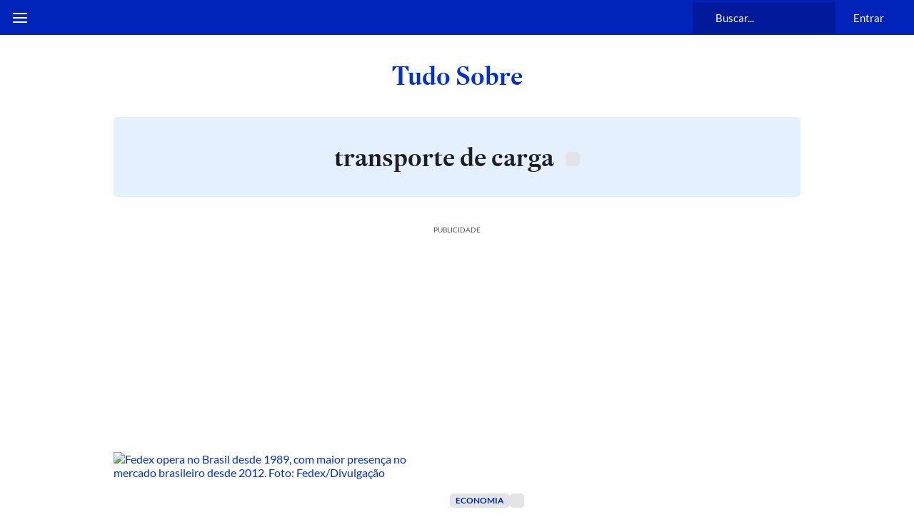

--- FILE ---
content_type: text/html; charset=utf-8
request_url: https://www.estadao.com.br/tudo-sobre/transporte-de-carga/
body_size: 140726
content:
<!DOCTYPE html><html lang="pt-br" class="global__GlobalStyle-sc-1gatkw3-0 cLqATG"><head><meta charSet="UTF-8"/><meta http-equiv="X-UA-Compatible" content="IE=edge"/><meta name="mobile-web-app-capable" content="yes"/><meta name="apple-mobile-web-app-status-bar-style" content="black"/><meta name="viewport" content="width=device-width, initial-scale=1"/><meta name="theme-color" content="#0024b9"/><meta name="google-site-verification" content="PfiLKXdZ8G42sTRx1JwiEfHMkIoKwxG8pFKwjhhxZ8c"/><meta name="msvalidate.01" content="472E06798AE8794A1997378AF5BDA687"/><meta name="description" content="Veja as reportagens especias sobre transporte de carga no canal de tópicos do Estadão."/><meta property="fb:app_id" content="127970263920039"/><meta property="og:title" content="transporte de carga - Tudo Sobre - Estadão"/><meta property="og:type" content="website"/><meta property="og:url" content="https://www.estadao.com.br/tudo-sobre/transporte-de-carga/"/><meta property="og:image" content="https://storage.googleapis.com/assets-estadao/image/logo-estadao16-9.png"/><meta property="og:site_name" content="Estadão"/><meta property="og:description" content="Veja as reportagens especias sobre transporte de carga no canal de tópicos do Estadão."/><meta name="twitter:site" content="@Estadao"/><meta name="twitter:title" content="transporte de carga - Tudo Sobre - Estadão"/><meta name="twitter:description" content="Veja as reportagens especias sobre transporte de carga no canal de tópicos do Estadão."/><meta name="twitter:card" content="summary_large_image"/><meta name="twitter:image" content="https://storage.googleapis.com/assets-estadao/image/logo-estadao16-9.png"/><meta name="robots" content="max-image-preview:large"/><link id="canonical-link" rel="canonical" href="https://www.estadao.com.br/tudo-sobre/transporte-de-carga/" data-replace="true"/><link rel="shortcut icon" href="/pf/resources/favicon.ico?d=2189"/><link rel="apple-touch-icon" href="/pf/resources/apple-touch-icon.png?d=2189"/><link rel="icon" type="image/x-icon" href="/pf/resources/favicon.ico?d=2189"/><title>transporte de carga - Tudo Sobre - Estadão</title><link rel="preload" href="https://launchpad.privacymanager.io/latest/launchpad.bundle.js" as="script"/><script async="" defer="" src="https://launchpad-wrapper.privacymanager.io/8a66bd99-4fec-401f-b302-edafe5beb512/launchpad-liveramp.js"></script><meta property="article:content_tier" content="free"/><meta property="article:opinion" content="false"/><link rel="preconnect" href="https://securepubads.g.doubleclick.net"/><link rel="preconnect" href="https://ib.adnxs.com"/><link rel="preconnect" href="https://prg.smartadserver.com"/><link rel="preconnect" href="https://fastlane.rubiconproject.com"/><link rel="preconnect" href="https://www.facebook.com"/><link rel="preconnect" href="https://connect.facebook.net"/><link rel="preconnect" href="https://www.googletagmanager.com"/><link rel="preconnect" href="https://www.google-analytics.com"/><link rel="preconnect" href="https://estadao-bi-ga360.appspot.com"/><link rel="preconnect" href="https://static.chartbeat.com"/><link rel="preconnect" href="https://ping.chartbeat.net"/><link rel="preconnect" href="https://acesso.estadao.com.br"/><link rel="preconnect" href="https://assets.zephr.com"/><link rel="preconnect" href="https://estadao-home.cdn.zephr.com"/><link rel="preconnect" href="https://fundingchoicesmessages.google.com/"/><link rel="preconnect" href="https://statics.estadao.com.br"/><link rel="preconnect" href="https://tag.navdmp.com"/><link rel="preconnect" href="https://cdn.evgnet.com"/><link rel="preconnect" href="https://s.go-mpulse.net"/><link rel="preconnect" href="https://usr.navdmp.com"/><link rel="preconnect" href="https://ivccftag.ivcbrasil.org.br"/><link rel="preconnect" href="https://ivccf.ivcbrasil.org.br"/><link rel="preconnect" href="https://tpc.googlesyndication.com"/><link rel="preconnect" href="https://fonts.gstatic.com"/><script data-integration="inlineScripts">;var dataLayerGA4 = [
      {"ambiente":"web","autor":"","content_group":"tudo_sobre","data_publicacao":"","editoria":"tudo_sobre","tag":"transporte-de-carga","tipo_pagina":"tudo_sobre","titulo":"transporte de carga - Tudo Sobre - Estadão","coluna":"","url":"https://www.estadao.com.br/tudo-sobre/transporte-de-carga/","produto":"Estadão","modulos":"","paywall":"","paywallStatus":"1","categoria_conteudo":"","blog":"","id":"4bc3c0a566cedd85126a9c95cba81c75e4cd4aae71fadedce4fd5ab220fe5fd3","midia":"noticia","imagemResizer":"","tipo_conteudo":"noticia"}
    ];window.isIE = !!window.MSInputMethodContext && !!document.documentMode;;window.dataLayerGA4 = window.dataLayerGA4 || [];;(function(w,d,s,l,i){
      w[l]=w[l]||[];w[l].push({'gtm.start': new Date().getTime(),event:'gtm.js'});
      var f=d.getElementsByTagName(s)[0],
      j=d.createElement(s),dl=l!='dataLayer'?'&l='+l:'';j.async=true;j.src=
      'https://www.googletagmanager.com/gtm.js?id='+i+dl;f.parentNode.insertBefore(j,f);
    })(window,document,'script','dataLayerGA4','GTM-PSVMLCP');</script><link rel="preload" as="font" type="font/woff2" crossorigin="anonymous" href="/pf/resources/fonts/estadoheadline-semibold.woff2?d=2189"/><link rel="preload" as="font" type="font/woff2" crossorigin="anonymous" href="https://fonts.gstatic.com/s/lato/v24/S6uyw4BMUTPHjx4wXg.woff2"/><link rel="alternate" type="application/rss+xml" href="https://www.estadao.com.br/arc/outboundfeeds/feeds/rss/sections/geral/?body=%7B%22layout%22:%22google-news%22%7D"/><script type="text/javascript" async="" src="/pf/resources/js/simplified_strategy.js?d=2189"></script><script type="text/javascript" async="" src="/pf/resources/js/prebid10.19.0.js?d=2189"></script><script src="https://securepubads.g.doubleclick.net/tag/js/gpt.js" async=""></script><script type="text/javascript" async="" src="/pf/resources/js/apstag_amazon.js?d=2189"></script><link id="fusion-template-styles" rel="stylesheet" type="text/css" href="/pf/dist/components/combinations/default.css?d=2189&amp;mxId=00000000"/><style data-styled="" data-styled-version="5.3.11">@font-face{font-family:'Lato';font-style:normal;font-weight:400;font-display:swap;src:url(https://fonts.gstatic.com/s/lato/v24/S6uyw4BMUTPHjxAwXjeu.woff2) format('woff2');unicode-range:U+0100-02AF,U+0304,U+0308,U+0329,U+1E00-1E9F,U+1EF2-1EFF,U+2020,U+20A0-20AB,U+20AD-20CF,U+2113,U+2C60-2C7F,U+A720-A7FF;}/*!sc*/
@font-face{font-family:'Lato';font-style:normal;font-weight:400;font-display:swap;src:url(https://fonts.gstatic.com/s/lato/v24/S6uyw4BMUTPHjx4wXg.woff2) format('woff2');unicode-range:U+0000-00FF,U+0131,U+0152-0153,U+02BB-02BC,U+02C6,U+02DA,U+02DC,U+0304,U+0308,U+0329,U+2000-206F,U+2074,U+20AC,U+2122,U+2191,U+2193,U+2212,U+2215,U+FEFF,U+FFFD;}/*!sc*/
@font-face{font-family:'Lato';font-style:normal;font-weight:700;font-display:swap;src:url(https://fonts.gstatic.com/s/lato/v24/S6u9w4BMUTPHh6UVSwaPGR_p.woff2) format('woff2');unicode-range:U+0100-02AF,U+0304,U+0308,U+0329,U+1E00-1E9F,U+1EF2-1EFF,U+2020,U+20A0-20AB,U+20AD-20CF,U+2113,U+2C60-2C7F,U+A720-A7FF;}/*!sc*/
@font-face{font-family:'Lato';font-style:normal;font-weight:700;font-display:swap;src:url(https://fonts.gstatic.com/s/lato/v24/S6u9w4BMUTPHh6UVSwiPGQ.woff2) format('woff2');unicode-range:U+0000-00FF,U+0131,U+0152-0153,U+02BB-02BC,U+02C6,U+02DA,U+02DC,U+0304,U+0308,U+0329,U+2000-206F,U+2074,U+20AC,U+2122,U+2191,U+2193,U+2212,U+2215,U+FEFF,U+FFFD;}/*!sc*/
@font-face{font-family:'EstadaoHeadline-SemiBold';src:url([data-uri]) format('woff2');font-style:normal;font-weight:bold;font-stretch:normal;font-display:swap;}/*!sc*/
@font-face{font-family:'EstadaoHeadline-Roman';src:url([data-uri]) format('woff2');font-style:normal;font-weight:400;font-stretch:normal;font-display:swap;}/*!sc*/
@font-face{font-family:'Elgoc-Bold';src:url([data-uri]) format('woff2');font-style:normal;font-weight:bold;font-stretch:normal;font-display:swap;}/*!sc*/
@-ms-viewport{.cLqATG{width:device-width;}}/*!sc*/
.cLqATG html{box-sizing:border-box;-ms-overflow-style:scrollbar;}/*!sc*/
.cLqATG *,.cLqATG *::before,.cLqATG *::after{box-sizing:inherit;}/*!sc*/
.cLqATG .container{width:100%;padding-right:16px;padding-left:16px;margin-right:auto;margin-left:auto;}/*!sc*/
@media (min-width:576px){.cLqATG .container{max-width:546px;}}/*!sc*/
@media (min-width:768px){.cLqATG .container{max-width:738px;}}/*!sc*/
@media (min-width:1024px){.cLqATG .container{max-width:994px;}}/*!sc*/
@media (min-width:1322px){.cLqATG .container{max-width:1292px;}}/*!sc*/
.cLqATG .container-fluid{width:100%;padding-right:16px;padding-left:16px;margin-right:auto;margin-left:auto;}/*!sc*/
.cLqATG .row{display:-ms-flexbox;display:-webkit-box;display:-webkit-flex;display:-ms-flexbox;display:flex;-ms-flex-wrap:wrap;-webkit-flex-wrap:wrap;-ms-flex-wrap:wrap;flex-wrap:wrap;margin-right:-16px;margin-left:-16px;}/*!sc*/
.cLqATG .no-gutters{margin-right:0;margin-left:0;}/*!sc*/
.cLqATG .no-gutters > .col,.cLqATG .no-gutters > [class*="col-"]{padding-right:0;padding-left:0;}/*!sc*/
.cLqATG .col-1,.cLqATG .col-2,.cLqATG .col-3,.cLqATG .col-4,.cLqATG .col-5,.cLqATG .col-6,.cLqATG .col-7,.cLqATG .col-8,.cLqATG .col-9,.cLqATG .col-10,.cLqATG .col-11,.cLqATG .col-12,.cLqATG .col,.cLqATG .col-auto,.cLqATG .col-sm-1,.cLqATG .col-sm-2,.cLqATG .col-sm-3,.cLqATG .col-sm-4,.cLqATG .col-sm-5,.cLqATG .col-sm-6,.cLqATG .col-sm-7,.cLqATG .col-sm-8,.cLqATG .col-sm-9,.cLqATG .col-sm-10,.cLqATG .col-sm-11,.cLqATG .col-sm-12,.cLqATG .col-sm,.cLqATG .col-sm-auto,.cLqATG .col-md-1,.cLqATG .col-md-2,.cLqATG .col-md-3,.cLqATG .col-md-4,.cLqATG .col-md-5,.cLqATG .col-md-6,.cLqATG .col-md-7,.cLqATG .col-md-8,.cLqATG .col-md-9,.cLqATG .col-md-10,.cLqATG .col-md-11,.cLqATG .col-md-12,.cLqATG .col-md,.cLqATG .col-md-auto,.cLqATG .col-lg-1,.cLqATG .col-lg-2,.cLqATG .col-lg-3,.cLqATG .col-lg-4,.cLqATG .col-lg-5,.cLqATG .col-lg-6,.cLqATG .col-lg-7,.cLqATG .col-lg-8,.cLqATG .col-lg-9,.cLqATG .col-lg-10,.cLqATG .col-lg-11,.cLqATG .col-lg-12,.cLqATG .col-lg,.cLqATG .col-lg-auto,.cLqATG .col-xl-1,.cLqATG .col-xl-2,.cLqATG .col-xl-3,.cLqATG .col-xl-4,.cLqATG .col-xl-5,.cLqATG .col-xl-6,.cLqATG .col-xl-7,.cLqATG .col-xl-8,.cLqATG .col-xl-9,.cLqATG .col-xl-10,.cLqATG .col-xl-11,.cLqATG .col-xl-12,.cLqATG .col-xl,.cLqATG .col-xl-auto{position:relative;width:100%;min-height:1px;padding-right:16px;padding-left:16px;}/*!sc*/
.cLqATG .col{-ms-flex-preferred-size:0;-webkit-flex-basis:0;-ms-flex-preferred-size:0;flex-basis:0;-ms-flex-positive:1;-webkit-box-flex:1;-webkit-flex-grow:1;-ms-flex-positive:1;flex-grow:1;max-width:100%;}/*!sc*/
.cLqATG .col-auto{-ms-flex:0 0 auto;-webkit-flex:0 0 auto;-ms-flex:0 0 auto;flex:0 0 auto;width:auto;max-width:none;}/*!sc*/
.cLqATG .col-1{-ms-flex:0 0 8.333333%;-webkit-flex:0 0 8.333333%;-ms-flex:0 0 8.333333%;flex:0 0 8.333333%;max-width:8.333333%;}/*!sc*/
.cLqATG .col-2{-ms-flex:0 0 16.666667%;-webkit-flex:0 0 16.666667%;-ms-flex:0 0 16.666667%;flex:0 0 16.666667%;max-width:16.666667%;}/*!sc*/
.cLqATG .col-3{-ms-flex:0 0 25%;-webkit-flex:0 0 25%;-ms-flex:0 0 25%;flex:0 0 25%;max-width:25%;}/*!sc*/
.cLqATG .col-4{-ms-flex:0 0 33.333333%;-webkit-flex:0 0 33.333333%;-ms-flex:0 0 33.333333%;flex:0 0 33.333333%;max-width:33.333333%;}/*!sc*/
.cLqATG .col-5{-ms-flex:0 0 41.666667%;-webkit-flex:0 0 41.666667%;-ms-flex:0 0 41.666667%;flex:0 0 41.666667%;max-width:41.666667%;}/*!sc*/
.cLqATG .col-6{-ms-flex:0 0 50%;-webkit-flex:0 0 50%;-ms-flex:0 0 50%;flex:0 0 50%;max-width:50%;}/*!sc*/
.cLqATG .col-7{-ms-flex:0 0 58.333333%;-webkit-flex:0 0 58.333333%;-ms-flex:0 0 58.333333%;flex:0 0 58.333333%;max-width:58.333333%;}/*!sc*/
.cLqATG .col-8{-ms-flex:0 0 66.666667%;-webkit-flex:0 0 66.666667%;-ms-flex:0 0 66.666667%;flex:0 0 66.666667%;max-width:66.666667%;}/*!sc*/
.cLqATG .col-9{-ms-flex:0 0 75%;-webkit-flex:0 0 75%;-ms-flex:0 0 75%;flex:0 0 75%;max-width:75%;}/*!sc*/
.cLqATG .col-10{-ms-flex:0 0 83.333333%;-webkit-flex:0 0 83.333333%;-ms-flex:0 0 83.333333%;flex:0 0 83.333333%;max-width:83.333333%;}/*!sc*/
.cLqATG .col-11{-ms-flex:0 0 91.666667%;-webkit-flex:0 0 91.666667%;-ms-flex:0 0 91.666667%;flex:0 0 91.666667%;max-width:91.666667%;}/*!sc*/
.cLqATG .col-12{-ms-flex:0 0 100%;-webkit-flex:0 0 100%;-ms-flex:0 0 100%;flex:0 0 100%;max-width:100%;display:block !important;}/*!sc*/
.cLqATG .order-first{-ms-flex-order:-1;-webkit-order:-1;-ms-flex-order:-1;order:-1;}/*!sc*/
.cLqATG .order-last{-ms-flex-order:13;-webkit-order:13;-ms-flex-order:13;order:13;}/*!sc*/
.cLqATG .order-0{-ms-flex-order:0;-webkit-order:0;-ms-flex-order:0;order:0;}/*!sc*/
.cLqATG .order-1{-ms-flex-order:1;-webkit-order:1;-ms-flex-order:1;order:1;}/*!sc*/
.cLqATG .order-2{-ms-flex-order:2;-webkit-order:2;-ms-flex-order:2;order:2;}/*!sc*/
.cLqATG .order-3{-ms-flex-order:3;-webkit-order:3;-ms-flex-order:3;order:3;}/*!sc*/
.cLqATG .order-4{-ms-flex-order:4;-webkit-order:4;-ms-flex-order:4;order:4;}/*!sc*/
.cLqATG .order-5{-ms-flex-order:5;-webkit-order:5;-ms-flex-order:5;order:5;}/*!sc*/
.cLqATG .order-6{-ms-flex-order:6;-webkit-order:6;-ms-flex-order:6;order:6;}/*!sc*/
.cLqATG .order-7{-ms-flex-order:7;-webkit-order:7;-ms-flex-order:7;order:7;}/*!sc*/
.cLqATG .order-8{-ms-flex-order:8;-webkit-order:8;-ms-flex-order:8;order:8;}/*!sc*/
.cLqATG .order-9{-ms-flex-order:9;-webkit-order:9;-ms-flex-order:9;order:9;}/*!sc*/
.cLqATG .order-10{-ms-flex-order:10;-webkit-order:10;-ms-flex-order:10;order:10;}/*!sc*/
.cLqATG .order-11{-ms-flex-order:11;-webkit-order:11;-ms-flex-order:11;order:11;}/*!sc*/
.cLqATG .order-12{-ms-flex-order:12;-webkit-order:12;-ms-flex-order:12;order:12;}/*!sc*/
.cLqATG .offset-1{margin-left:8.333333%;}/*!sc*/
.cLqATG .offset-2{margin-left:16.666667%;}/*!sc*/
.cLqATG .offset-3{margin-left:25%;}/*!sc*/
.cLqATG .offset-4{margin-left:33.333333%;}/*!sc*/
.cLqATG .offset-5{margin-left:41.666667%;}/*!sc*/
.cLqATG .offset-6{margin-left:50%;}/*!sc*/
.cLqATG .offset-7{margin-left:58.333333%;}/*!sc*/
.cLqATG .offset-8{margin-left:66.666667%;}/*!sc*/
.cLqATG .offset-9{margin-left:75%;}/*!sc*/
.cLqATG .offset-10{margin-left:83.333333%;}/*!sc*/
.cLqATG .offset-11{margin-left:91.666667%;}/*!sc*/
@media (min-width:576px){.cLqATG .col-sm{-ms-flex-preferred-size:0;-webkit-flex-basis:0;-ms-flex-preferred-size:0;flex-basis:0;-ms-flex-positive:1;-webkit-box-flex:1;-webkit-flex-grow:1;-ms-flex-positive:1;flex-grow:1;max-width:100%;}.cLqATG .col-sm-auto{-ms-flex:0 0 auto;-webkit-flex:0 0 auto;-ms-flex:0 0 auto;flex:0 0 auto;width:auto;max-width:none;}.cLqATG .col-sm-1{-ms-flex:0 0 8.333333%;-webkit-flex:0 0 8.333333%;-ms-flex:0 0 8.333333%;flex:0 0 8.333333%;max-width:8.333333%;}.cLqATG .col-sm-2{-ms-flex:0 0 16.666667%;-webkit-flex:0 0 16.666667%;-ms-flex:0 0 16.666667%;flex:0 0 16.666667%;max-width:16.666667%;}.cLqATG .col-sm-3{-ms-flex:0 0 25%;-webkit-flex:0 0 25%;-ms-flex:0 0 25%;flex:0 0 25%;max-width:25%;}.cLqATG .col-sm-4{-ms-flex:0 0 33.333333%;-webkit-flex:0 0 33.333333%;-ms-flex:0 0 33.333333%;flex:0 0 33.333333%;max-width:33.333333%;}.cLqATG .col-sm-5{-ms-flex:0 0 41.666667%;-webkit-flex:0 0 41.666667%;-ms-flex:0 0 41.666667%;flex:0 0 41.666667%;max-width:41.666667%;}.cLqATG .col-sm-6{-ms-flex:0 0 50%;-webkit-flex:0 0 50%;-ms-flex:0 0 50%;flex:0 0 50%;max-width:50%;}.cLqATG .col-sm-7{-ms-flex:0 0 58.333333%;-webkit-flex:0 0 58.333333%;-ms-flex:0 0 58.333333%;flex:0 0 58.333333%;max-width:58.333333%;}.cLqATG .col-sm-8{-ms-flex:0 0 66.666667%;-webkit-flex:0 0 66.666667%;-ms-flex:0 0 66.666667%;flex:0 0 66.666667%;max-width:66.666667%;}.cLqATG .col-sm-9{-ms-flex:0 0 75%;-webkit-flex:0 0 75%;-ms-flex:0 0 75%;flex:0 0 75%;max-width:75%;}.cLqATG .col-sm-10{-ms-flex:0 0 83.333333%;-webkit-flex:0 0 83.333333%;-ms-flex:0 0 83.333333%;flex:0 0 83.333333%;max-width:83.333333%;}.cLqATG .col-sm-11{-ms-flex:0 0 91.666667%;-webkit-flex:0 0 91.666667%;-ms-flex:0 0 91.666667%;flex:0 0 91.666667%;max-width:91.666667%;}.cLqATG .col-sm-12{-ms-flex:0 0 100%;-webkit-flex:0 0 100%;-ms-flex:0 0 100%;flex:0 0 100%;max-width:100%;}.cLqATG .order-sm-first{-ms-flex-order:-1;-webkit-order:-1;-ms-flex-order:-1;order:-1;}.cLqATG .order-sm-last{-ms-flex-order:13;-webkit-order:13;-ms-flex-order:13;order:13;}.cLqATG .order-sm-0{-ms-flex-order:0;-webkit-order:0;-ms-flex-order:0;order:0;}.cLqATG .order-sm-1{-ms-flex-order:1;-webkit-order:1;-ms-flex-order:1;order:1;}.cLqATG .order-sm-2{-ms-flex-order:2;-webkit-order:2;-ms-flex-order:2;order:2;}.cLqATG .order-sm-3{-ms-flex-order:3;-webkit-order:3;-ms-flex-order:3;order:3;}.cLqATG .order-sm-4{-ms-flex-order:4;-webkit-order:4;-ms-flex-order:4;order:4;}.cLqATG .order-sm-5{-ms-flex-order:5;-webkit-order:5;-ms-flex-order:5;order:5;}.cLqATG .order-sm-6{-ms-flex-order:6;-webkit-order:6;-ms-flex-order:6;order:6;}.cLqATG .order-sm-7{-ms-flex-order:7;-webkit-order:7;-ms-flex-order:7;order:7;}.cLqATG .order-sm-8{-ms-flex-order:8;-webkit-order:8;-ms-flex-order:8;order:8;}.cLqATG .order-sm-9{-ms-flex-order:9;-webkit-order:9;-ms-flex-order:9;order:9;}.cLqATG .order-sm-10{-ms-flex-order:10;-webkit-order:10;-ms-flex-order:10;order:10;}.cLqATG .order-sm-11{-ms-flex-order:11;-webkit-order:11;-ms-flex-order:11;order:11;}.cLqATG .order-sm-12{-ms-flex-order:12;-webkit-order:12;-ms-flex-order:12;order:12;}.cLqATG .offset-sm-0{margin-left:0;}.cLqATG .offset-sm-1{margin-left:8.333333%;}.cLqATG .offset-sm-2{margin-left:16.666667%;}.cLqATG .offset-sm-3{margin-left:25%;}.cLqATG .offset-sm-4{margin-left:33.333333%;}.cLqATG .offset-sm-5{margin-left:41.666667%;}.cLqATG .offset-sm-6{margin-left:50%;}.cLqATG .offset-sm-7{margin-left:58.333333%;}.cLqATG .offset-sm-8{margin-left:66.666667%;}.cLqATG .offset-sm-9{margin-left:75%;}.cLqATG .offset-sm-10{margin-left:83.333333%;}.cLqATG .offset-sm-11{margin-left:91.666667%;}}/*!sc*/
@media (min-width:768px){.cLqATG .col-md{-ms-flex-preferred-size:0;-webkit-flex-basis:0;-ms-flex-preferred-size:0;flex-basis:0;-ms-flex-positive:1;-webkit-box-flex:1;-webkit-flex-grow:1;-ms-flex-positive:1;flex-grow:1;max-width:100%;}.cLqATG .col-md-auto{-ms-flex:0 0 auto;-webkit-flex:0 0 auto;-ms-flex:0 0 auto;flex:0 0 auto;width:auto;max-width:none;}.cLqATG .col-md-1{-ms-flex:0 0 8.333333%;-webkit-flex:0 0 8.333333%;-ms-flex:0 0 8.333333%;flex:0 0 8.333333%;max-width:8.333333%;}.cLqATG .col-md-2{-ms-flex:0 0 16.666667%;-webkit-flex:0 0 16.666667%;-ms-flex:0 0 16.666667%;flex:0 0 16.666667%;max-width:16.666667%;}.cLqATG .col-md-3{-ms-flex:0 0 25%;-webkit-flex:0 0 25%;-ms-flex:0 0 25%;flex:0 0 25%;max-width:25%;}.cLqATG .col-md-4{-ms-flex:0 0 33.333333%;-webkit-flex:0 0 33.333333%;-ms-flex:0 0 33.333333%;flex:0 0 33.333333%;max-width:33.333333%;}.cLqATG .col-md-5{-ms-flex:0 0 41.666667%;-webkit-flex:0 0 41.666667%;-ms-flex:0 0 41.666667%;flex:0 0 41.666667%;max-width:41.666667%;}.cLqATG .col-md-6{-ms-flex:0 0 50%;-webkit-flex:0 0 50%;-ms-flex:0 0 50%;flex:0 0 50%;max-width:50%;}.cLqATG .col-md-7{-ms-flex:0 0 58.333333%;-webkit-flex:0 0 58.333333%;-ms-flex:0 0 58.333333%;flex:0 0 58.333333%;max-width:58.333333%;}.cLqATG .col-md-8{-ms-flex:0 0 66.666667%;-webkit-flex:0 0 66.666667%;-ms-flex:0 0 66.666667%;flex:0 0 66.666667%;max-width:66.666667%;}.cLqATG .col-md-9{-ms-flex:0 0 75%;-webkit-flex:0 0 75%;-ms-flex:0 0 75%;flex:0 0 75%;max-width:75%;}.cLqATG .col-md-10{-ms-flex:0 0 83.333333%;-webkit-flex:0 0 83.333333%;-ms-flex:0 0 83.333333%;flex:0 0 83.333333%;max-width:83.333333%;}.cLqATG .col-md-11{-ms-flex:0 0 91.666667%;-webkit-flex:0 0 91.666667%;-ms-flex:0 0 91.666667%;flex:0 0 91.666667%;max-width:91.666667%;}.cLqATG .col-md-12{-ms-flex:0 0 100%;-webkit-flex:0 0 100%;-ms-flex:0 0 100%;flex:0 0 100%;max-width:100%;}.cLqATG .order-md-first{-ms-flex-order:-1;-webkit-order:-1;-ms-flex-order:-1;order:-1;}.cLqATG .order-md-last{-ms-flex-order:13;-webkit-order:13;-ms-flex-order:13;order:13;}.cLqATG .order-md-0{-ms-flex-order:0;-webkit-order:0;-ms-flex-order:0;order:0;}.cLqATG .order-md-1{-ms-flex-order:1;-webkit-order:1;-ms-flex-order:1;order:1;}.cLqATG .order-md-2{-ms-flex-order:2;-webkit-order:2;-ms-flex-order:2;order:2;}.cLqATG .order-md-3{-ms-flex-order:3;-webkit-order:3;-ms-flex-order:3;order:3;}.cLqATG .order-md-4{-ms-flex-order:4;-webkit-order:4;-ms-flex-order:4;order:4;}.cLqATG .order-md-5{-ms-flex-order:5;-webkit-order:5;-ms-flex-order:5;order:5;}.cLqATG .order-md-6{-ms-flex-order:6;-webkit-order:6;-ms-flex-order:6;order:6;}.cLqATG .order-md-7{-ms-flex-order:7;-webkit-order:7;-ms-flex-order:7;order:7;}.cLqATG .order-md-8{-ms-flex-order:8;-webkit-order:8;-ms-flex-order:8;order:8;}.cLqATG .order-md-9{-ms-flex-order:9;-webkit-order:9;-ms-flex-order:9;order:9;}.cLqATG .order-md-10{-ms-flex-order:10;-webkit-order:10;-ms-flex-order:10;order:10;}.cLqATG .order-md-11{-ms-flex-order:11;-webkit-order:11;-ms-flex-order:11;order:11;}.cLqATG .order-md-12{-ms-flex-order:12;-webkit-order:12;-ms-flex-order:12;order:12;}.cLqATG .offset-md-0{margin-left:0;}.cLqATG .offset-md-1{margin-left:8.333333%;}.cLqATG .offset-md-2{margin-left:16.666667%;}.cLqATG .offset-md-3{margin-left:25%;}.cLqATG .offset-md-4{margin-left:33.333333%;}.cLqATG .offset-md-5{margin-left:41.666667%;}.cLqATG .offset-md-6{margin-left:50%;}.cLqATG .offset-md-7{margin-left:58.333333%;}.cLqATG .offset-md-8{margin-left:66.666667%;}.cLqATG .offset-md-9{margin-left:75%;}.cLqATG .offset-md-10{margin-left:83.333333%;}.cLqATG .offset-md-11{margin-left:91.666667%;}}/*!sc*/
@media (min-width:1024px){.cLqATG .col-lg{-ms-flex-preferred-size:0;-webkit-flex-basis:0;-ms-flex-preferred-size:0;flex-basis:0;-ms-flex-positive:1;-webkit-box-flex:1;-webkit-flex-grow:1;-ms-flex-positive:1;flex-grow:1;max-width:100%;}.cLqATG .col-lg-auto{-ms-flex:0 0 auto;-webkit-flex:0 0 auto;-ms-flex:0 0 auto;flex:0 0 auto;width:auto;max-width:none;}.cLqATG .col-lg-1{-ms-flex:0 0 8.333333%;-webkit-flex:0 0 8.333333%;-ms-flex:0 0 8.333333%;flex:0 0 8.333333%;max-width:8.333333%;}.cLqATG .col-lg-2{-ms-flex:0 0 16.666667%;-webkit-flex:0 0 16.666667%;-ms-flex:0 0 16.666667%;flex:0 0 16.666667%;max-width:16.666667%;}.cLqATG .col-lg-3{-ms-flex:0 0 25%;-webkit-flex:0 0 25%;-ms-flex:0 0 25%;flex:0 0 25%;max-width:25%;}.cLqATG .col-lg-4{-ms-flex:0 0 33.333333%;-webkit-flex:0 0 33.333333%;-ms-flex:0 0 33.333333%;flex:0 0 33.333333%;max-width:33.333333%;}.cLqATG .col-lg-5{-ms-flex:0 0 41.666667%;-webkit-flex:0 0 41.666667%;-ms-flex:0 0 41.666667%;flex:0 0 41.666667%;max-width:41.666667%;}.cLqATG .col-lg-6{-ms-flex:0 0 50%;-webkit-flex:0 0 50%;-ms-flex:0 0 50%;flex:0 0 50%;max-width:50%;}.cLqATG .col-lg-7{-ms-flex:0 0 58.333333%;-webkit-flex:0 0 58.333333%;-ms-flex:0 0 58.333333%;flex:0 0 58.333333%;max-width:58.333333%;}.cLqATG .col-lg-8{-ms-flex:0 0 66.666667%;-webkit-flex:0 0 66.666667%;-ms-flex:0 0 66.666667%;flex:0 0 66.666667%;max-width:66.666667%;}.cLqATG .col-lg-9{-ms-flex:0 0 75%;-webkit-flex:0 0 75%;-ms-flex:0 0 75%;flex:0 0 75%;max-width:75%;}.cLqATG .col-lg-10{-ms-flex:0 0 83.333333%;-webkit-flex:0 0 83.333333%;-ms-flex:0 0 83.333333%;flex:0 0 83.333333%;max-width:83.333333%;}.cLqATG .col-lg-11{-ms-flex:0 0 91.666667%;-webkit-flex:0 0 91.666667%;-ms-flex:0 0 91.666667%;flex:0 0 91.666667%;max-width:91.666667%;}.cLqATG .col-lg-12{-ms-flex:0 0 100%;-webkit-flex:0 0 100%;-ms-flex:0 0 100%;flex:0 0 100%;max-width:100%;}.cLqATG .order-lg-first{-ms-flex-order:-1;-webkit-order:-1;-ms-flex-order:-1;order:-1;}.cLqATG .order-lg-last{-ms-flex-order:13;-webkit-order:13;-ms-flex-order:13;order:13;}.cLqATG .order-lg-0{-ms-flex-order:0;-webkit-order:0;-ms-flex-order:0;order:0;}.cLqATG .order-lg-1{-ms-flex-order:1;-webkit-order:1;-ms-flex-order:1;order:1;}.cLqATG .order-lg-2{-ms-flex-order:2;-webkit-order:2;-ms-flex-order:2;order:2;}.cLqATG .order-lg-3{-ms-flex-order:3;-webkit-order:3;-ms-flex-order:3;order:3;}.cLqATG .order-lg-4{-ms-flex-order:4;-webkit-order:4;-ms-flex-order:4;order:4;}.cLqATG .order-lg-5{-ms-flex-order:5;-webkit-order:5;-ms-flex-order:5;order:5;}.cLqATG .order-lg-6{-ms-flex-order:6;-webkit-order:6;-ms-flex-order:6;order:6;}.cLqATG .order-lg-7{-ms-flex-order:7;-webkit-order:7;-ms-flex-order:7;order:7;}.cLqATG .order-lg-8{-ms-flex-order:8;-webkit-order:8;-ms-flex-order:8;order:8;}.cLqATG .order-lg-9{-ms-flex-order:9;-webkit-order:9;-ms-flex-order:9;order:9;}.cLqATG .order-lg-10{-ms-flex-order:10;-webkit-order:10;-ms-flex-order:10;order:10;}.cLqATG .order-lg-11{-ms-flex-order:11;-webkit-order:11;-ms-flex-order:11;order:11;}.cLqATG .order-lg-12{-ms-flex-order:12;-webkit-order:12;-ms-flex-order:12;order:12;}.cLqATG .offset-lg-0{margin-left:0;}.cLqATG .offset-lg-1{margin-left:8.333333%;}.cLqATG .offset-lg-2{margin-left:16.666667%;}.cLqATG .offset-lg-3{margin-left:25%;}.cLqATG .offset-lg-4{margin-left:33.333333%;}.cLqATG .offset-lg-5{margin-left:41.666667%;}.cLqATG .offset-lg-6{margin-left:50%;}.cLqATG .offset-lg-7{margin-left:58.333333%;}.cLqATG .offset-lg-8{margin-left:66.666667%;}.cLqATG .offset-lg-9{margin-left:75%;}.cLqATG .offset-lg-10{margin-left:83.333333%;}.cLqATG .offset-lg-11{margin-left:91.666667%;}}/*!sc*/
@media (min-width:1322px){.cLqATG .col-xl{-ms-flex-preferred-size:0;-webkit-flex-basis:0;-ms-flex-preferred-size:0;flex-basis:0;-ms-flex-positive:1;-webkit-box-flex:1;-webkit-flex-grow:1;-ms-flex-positive:1;flex-grow:1;max-width:100%;}.cLqATG .col-xl-auto{-ms-flex:0 0 auto;-webkit-flex:0 0 auto;-ms-flex:0 0 auto;flex:0 0 auto;width:auto;max-width:none;}.cLqATG .col-xl-1{-ms-flex:0 0 8.333333%;-webkit-flex:0 0 8.333333%;-ms-flex:0 0 8.333333%;flex:0 0 8.333333%;max-width:8.333333%;}.cLqATG .col-xl-2{-ms-flex:0 0 16.666667%;-webkit-flex:0 0 16.666667%;-ms-flex:0 0 16.666667%;flex:0 0 16.666667%;max-width:16.666667%;}.cLqATG .col-xl-3{-ms-flex:0 0 25%;-webkit-flex:0 0 25%;-ms-flex:0 0 25%;flex:0 0 25%;max-width:25%;}.cLqATG .col-xl-4{-ms-flex:0 0 33.333333%;-webkit-flex:0 0 33.333333%;-ms-flex:0 0 33.333333%;flex:0 0 33.333333%;max-width:33.333333%;}.cLqATG .col-xl-5{-ms-flex:0 0 41.666667%;-webkit-flex:0 0 41.666667%;-ms-flex:0 0 41.666667%;flex:0 0 41.666667%;max-width:41.666667%;}.cLqATG .col-xl-6{-ms-flex:0 0 50%;-webkit-flex:0 0 50%;-ms-flex:0 0 50%;flex:0 0 50%;max-width:50%;}.cLqATG .col-xl-7{-ms-flex:0 0 58.333333%;-webkit-flex:0 0 58.333333%;-ms-flex:0 0 58.333333%;flex:0 0 58.333333%;max-width:58.333333%;}.cLqATG .col-xl-8{-ms-flex:0 0 66.666667%;-webkit-flex:0 0 66.666667%;-ms-flex:0 0 66.666667%;flex:0 0 66.666667%;max-width:66.666667%;}.cLqATG .col-xl-9{-ms-flex:0 0 75%;-webkit-flex:0 0 75%;-ms-flex:0 0 75%;flex:0 0 75%;max-width:75%;}.cLqATG .col-xl-10{-ms-flex:0 0 83.333333%;-webkit-flex:0 0 83.333333%;-ms-flex:0 0 83.333333%;flex:0 0 83.333333%;max-width:83.333333%;}.cLqATG .col-xl-11{-ms-flex:0 0 91.666667%;-webkit-flex:0 0 91.666667%;-ms-flex:0 0 91.666667%;flex:0 0 91.666667%;max-width:91.666667%;}.cLqATG .col-xl-12{-ms-flex:0 0 100%;-webkit-flex:0 0 100%;-ms-flex:0 0 100%;flex:0 0 100%;max-width:100%;}.cLqATG .order-xl-first{-ms-flex-order:-1;-webkit-order:-1;-ms-flex-order:-1;order:-1;}.cLqATG .order-xl-last{-ms-flex-order:13;-webkit-order:13;-ms-flex-order:13;order:13;}.cLqATG .order-xl-0{-ms-flex-order:0;-webkit-order:0;-ms-flex-order:0;order:0;}.cLqATG .order-xl-1{-ms-flex-order:1;-webkit-order:1;-ms-flex-order:1;order:1;}.cLqATG .order-xl-2{-ms-flex-order:2;-webkit-order:2;-ms-flex-order:2;order:2;}.cLqATG .order-xl-3{-ms-flex-order:3;-webkit-order:3;-ms-flex-order:3;order:3;}.cLqATG .order-xl-4{-ms-flex-order:4;-webkit-order:4;-ms-flex-order:4;order:4;}.cLqATG .order-xl-5{-ms-flex-order:5;-webkit-order:5;-ms-flex-order:5;order:5;}.cLqATG .order-xl-6{-ms-flex-order:6;-webkit-order:6;-ms-flex-order:6;order:6;}.cLqATG .order-xl-7{-ms-flex-order:7;-webkit-order:7;-ms-flex-order:7;order:7;}.cLqATG .order-xl-8{-ms-flex-order:8;-webkit-order:8;-ms-flex-order:8;order:8;}.cLqATG .order-xl-9{-ms-flex-order:9;-webkit-order:9;-ms-flex-order:9;order:9;}.cLqATG .order-xl-10{-ms-flex-order:10;-webkit-order:10;-ms-flex-order:10;order:10;}.cLqATG .order-xl-11{-ms-flex-order:11;-webkit-order:11;-ms-flex-order:11;order:11;}.cLqATG .order-xl-12{-ms-flex-order:12;-webkit-order:12;-ms-flex-order:12;order:12;}.cLqATG .offset-xl-0{margin-left:0;}.cLqATG .offset-xl-1{margin-left:8.333333%;}.cLqATG .offset-xl-2{margin-left:16.666667%;}.cLqATG .offset-xl-3{margin-left:25%;}.cLqATG .offset-xl-4{margin-left:33.333333%;}.cLqATG .offset-xl-5{margin-left:41.666667%;}.cLqATG .offset-xl-6{margin-left:50%;}.cLqATG .offset-xl-7{margin-left:58.333333%;}.cLqATG .offset-xl-8{margin-left:66.666667%;}.cLqATG .offset-xl-9{margin-left:75%;}.cLqATG .offset-xl-10{margin-left:83.333333%;}.cLqATG .offset-xl-11{margin-left:91.666667%;}}/*!sc*/
.cLqATG .d-none{display:none !important;}/*!sc*/
.cLqATG .d-inline{display:inline !important;}/*!sc*/
.cLqATG .d-inline-block{display:inline-block !important;}/*!sc*/
.cLqATG .d-block{display:block !important;}/*!sc*/
.cLqATG .d-table{display:table !important;}/*!sc*/
.cLqATG .d-table-row{display:table-row !important;}/*!sc*/
.cLqATG .d-table-cell{display:table-cell !important;}/*!sc*/
.cLqATG .d-flex{display:-ms-flexbox !important;display:-webkit-box !important;display:-webkit-flex !important;display:-ms-flexbox !important;display:flex !important;}/*!sc*/
.cLqATG .d-inline-flex{display:-ms-inline-flexbox !important;display:-webkit-inline-box !important;display:-webkit-inline-flex !important;display:-ms-inline-flexbox !important;display:inline-flex !important;}/*!sc*/
@media (min-width:576px){.cLqATG .d-sm-none{display:none !important;}.cLqATG .d-sm-inline{display:inline !important;}.cLqATG .d-sm-inline-block{display:inline-block !important;}.cLqATG .d-sm-block{display:block !important;}.cLqATG .d-sm-table{display:table !important;}.cLqATG .d-sm-table-row{display:table-row !important;}.cLqATG .d-sm-table-cell{display:table-cell !important;}.cLqATG .d-sm-flex{display:-ms-flexbox !important;display:-webkit-box !important;display:-webkit-flex !important;display:-ms-flexbox !important;display:flex !important;}.cLqATG .d-sm-inline-flex{display:-ms-inline-flexbox !important;display:-webkit-inline-box !important;display:-webkit-inline-flex !important;display:-ms-inline-flexbox !important;display:inline-flex !important;}}/*!sc*/
@media (min-width:768px){.cLqATG .d-md-none{display:none !important;}.cLqATG .d-md-inline{display:inline !important;}.cLqATG .d-md-inline-block{display:inline-block !important;}.cLqATG .d-md-block{display:block !important;}.cLqATG .d-md-table{display:table !important;}.cLqATG .d-md-table-row{display:table-row !important;}.cLqATG .d-md-table-cell{display:table-cell !important;}.cLqATG .d-md-flex{display:-ms-flexbox !important;display:-webkit-box !important;display:-webkit-flex !important;display:-ms-flexbox !important;display:flex !important;}.cLqATG .d-md-inline-flex{display:-ms-inline-flexbox !important;display:-webkit-inline-box !important;display:-webkit-inline-flex !important;display:-ms-inline-flexbox !important;display:inline-flex !important;}}/*!sc*/
@media (min-width:1024px){.cLqATG .d-lg-none{display:none !important;}.cLqATG .d-lg-inline{display:inline !important;}.cLqATG .d-lg-inline-block{display:inline-block !important;}.cLqATG .d-lg-block{display:block !important;}.cLqATG .d-lg-table{display:table !important;}.cLqATG .d-lg-table-row{display:table-row !important;}.cLqATG .d-lg-table-cell{display:table-cell !important;}.cLqATG .d-lg-flex{display:-ms-flexbox !important;display:-webkit-box !important;display:-webkit-flex !important;display:-ms-flexbox !important;display:flex !important;}.cLqATG .d-lg-inline-flex{display:-ms-inline-flexbox !important;display:-webkit-inline-box !important;display:-webkit-inline-flex !important;display:-ms-inline-flexbox !important;display:inline-flex !important;}}/*!sc*/
@media (min-width:1322px){.cLqATG .d-xl-none{display:none !important;}.cLqATG .d-xl-inline{display:inline !important;}.cLqATG .d-xl-inline-block{display:inline-block !important;}.cLqATG .d-xl-block{display:block !important;}.cLqATG .d-xl-table{display:table !important;}.cLqATG .d-xl-table-row{display:table-row !important;}.cLqATG .d-xl-table-cell{display:table-cell !important;}.cLqATG .d-xl-flex{display:-ms-flexbox !important;display:-webkit-box !important;display:-webkit-flex !important;display:-ms-flexbox !important;display:flex !important;}.cLqATG .d-xl-inline-flex{display:-ms-inline-flexbox !important;display:-webkit-inline-box !important;display:-webkit-inline-flex !important;display:-ms-inline-flexbox !important;display:inline-flex !important;}}/*!sc*/
@media print{.cLqATG .d-print-none{display:none !important;}.cLqATG .d-print-inline{display:inline !important;}.cLqATG .d-print-inline-block{display:inline-block !important;}.cLqATG .d-print-block{display:block !important;}.cLqATG .d-print-table{display:table !important;}.cLqATG .d-print-table-row{display:table-row !important;}.cLqATG .d-print-table-cell{display:table-cell !important;}.cLqATG .d-print-flex{display:-ms-flexbox !important;display:-webkit-box !important;display:-webkit-flex !important;display:-ms-flexbox !important;display:flex !important;}.cLqATG .d-print-inline-flex{display:-ms-inline-flexbox !important;display:-webkit-inline-box !important;display:-webkit-inline-flex !important;display:-ms-inline-flexbox !important;display:inline-flex !important;}}/*!sc*/
.cLqATG .flex-row{-ms-flex-direction:row !important;-webkit-flex-direction:row !important;-ms-flex-direction:row !important;flex-direction:row !important;}/*!sc*/
.cLqATG .flex-column{-ms-flex-direction:column !important;-webkit-flex-direction:column !important;-ms-flex-direction:column !important;flex-direction:column !important;}/*!sc*/
.cLqATG .flex-row-reverse{-ms-flex-direction:row-reverse !important;-webkit-flex-direction:row-reverse !important;-ms-flex-direction:row-reverse !important;flex-direction:row-reverse !important;}/*!sc*/
.cLqATG .flex-column-reverse{-ms-flex-direction:column-reverse !important;-webkit-flex-direction:column-reverse !important;-ms-flex-direction:column-reverse !important;flex-direction:column-reverse !important;}/*!sc*/
.cLqATG .flex-wrap{-ms-flex-wrap:wrap !important;-webkit-flex-wrap:wrap !important;-ms-flex-wrap:wrap !important;flex-wrap:wrap !important;}/*!sc*/
.cLqATG .flex-nowrap{-ms-flex-wrap:nowrap !important;-webkit-flex-wrap:nowrap !important;-ms-flex-wrap:nowrap !important;flex-wrap:nowrap !important;}/*!sc*/
.cLqATG .flex-wrap-reverse{-ms-flex-wrap:wrap-reverse !important;-webkit-flex-wrap:wrap-reverse !important;-ms-flex-wrap:wrap-reverse !important;flex-wrap:wrap-reverse !important;}/*!sc*/
.cLqATG .flex-fill{-ms-flex:1 1 auto !important;-webkit-flex:1 1 auto !important;-ms-flex:1 1 auto !important;flex:1 1 auto !important;}/*!sc*/
.cLqATG .flex-grow-0{-ms-flex-positive:0 !important;-webkit-box-flex:0 !important;-webkit-flex-grow:0 !important;-ms-flex-positive:0 !important;flex-grow:0 !important;}/*!sc*/
.cLqATG .flex-grow-1{-ms-flex-positive:1 !important;-webkit-box-flex:1 !important;-webkit-flex-grow:1 !important;-ms-flex-positive:1 !important;flex-grow:1 !important;}/*!sc*/
.cLqATG .flex-shrink-0{-ms-flex-negative:0 !important;-webkit-flex-shrink:0 !important;-ms-flex-negative:0 !important;flex-shrink:0 !important;}/*!sc*/
.cLqATG .flex-shrink-1{-ms-flex-negative:1 !important;-webkit-flex-shrink:1 !important;-ms-flex-negative:1 !important;flex-shrink:1 !important;}/*!sc*/
.cLqATG .justify-content-start{-ms-flex-pack:start !important;-webkit-box-pack:start !important;-webkit-justify-content:flex-start !important;-ms-flex-pack:start !important;justify-content:flex-start !important;}/*!sc*/
.cLqATG .justify-content-end{-ms-flex-pack:end !important;-webkit-box-pack:end !important;-webkit-justify-content:flex-end !important;-ms-flex-pack:end !important;justify-content:flex-end !important;}/*!sc*/
.cLqATG .justify-content-center{-ms-flex-pack:center !important;-webkit-box-pack:center !important;-webkit-justify-content:center !important;-ms-flex-pack:center !important;justify-content:center !important;}/*!sc*/
.cLqATG .justify-content-between{-ms-flex-pack:justify !important;-webkit-box-pack:justify !important;-webkit-justify-content:space-between !important;-ms-flex-pack:justify !important;justify-content:space-between !important;}/*!sc*/
.cLqATG .justify-content-around{-ms-flex-pack:distribute !important;-webkit-box-pack:space-around !important;-webkit-justify-content:space-around !important;-ms-flex-pack:space-around !important;justify-content:space-around !important;}/*!sc*/
.cLqATG .align-items-start{-ms-flex-align:start !important;-webkit-align-items:flex-start !important;-webkit-box-align:flex-start !important;-ms-flex-align:flex-start !important;align-items:flex-start !important;}/*!sc*/
.cLqATG .align-items-end{-ms-flex-align:end !important;-webkit-align-items:flex-end !important;-webkit-box-align:flex-end !important;-ms-flex-align:flex-end !important;align-items:flex-end !important;}/*!sc*/
.cLqATG .align-items-center{-ms-flex-align:center !important;-webkit-align-items:center !important;-webkit-box-align:center !important;-ms-flex-align:center !important;align-items:center !important;}/*!sc*/
.cLqATG .align-items-baseline{-ms-flex-align:baseline !important;-webkit-align-items:baseline !important;-webkit-box-align:baseline !important;-ms-flex-align:baseline !important;align-items:baseline !important;}/*!sc*/
.cLqATG .align-items-stretch{-ms-flex-align:stretch !important;-webkit-align-items:stretch !important;-webkit-box-align:stretch !important;-ms-flex-align:stretch !important;align-items:stretch !important;}/*!sc*/
.cLqATG .align-content-start{-ms-flex-line-pack:start !important;-webkit-align-content:flex-start !important;-ms-flex-line-pack:start !important;align-content:flex-start !important;}/*!sc*/
.cLqATG .align-content-end{-ms-flex-line-pack:end !important;-webkit-align-content:flex-end !important;-ms-flex-line-pack:end !important;align-content:flex-end !important;}/*!sc*/
.cLqATG .align-content-center{-ms-flex-line-pack:center !important;-webkit-align-content:center !important;-ms-flex-line-pack:center !important;align-content:center !important;}/*!sc*/
.cLqATG .align-content-between{-ms-flex-line-pack:justify !important;-webkit-align-content:space-between !important;-ms-flex-line-pack:space-between !important;align-content:space-between !important;}/*!sc*/
.cLqATG .align-content-around{-ms-flex-line-pack:distribute !important;-webkit-align-content:space-around !important;-ms-flex-line-pack:space-around !important;align-content:space-around !important;}/*!sc*/
.cLqATG .align-content-stretch{-ms-flex-line-pack:stretch !important;-webkit-align-content:stretch !important;-ms-flex-line-pack:stretch !important;align-content:stretch !important;}/*!sc*/
.cLqATG .align-self-auto{-ms-flex-item-align:auto !important;-webkit-align-self:auto !important;-ms-flex-item-align:auto !important;align-self:auto !important;}/*!sc*/
.cLqATG .align-self-start{-ms-flex-item-align:start !important;-webkit-align-self:flex-start !important;-ms-flex-item-align:start !important;align-self:flex-start !important;}/*!sc*/
.cLqATG .align-self-end{-ms-flex-item-align:end !important;-webkit-align-self:flex-end !important;-ms-flex-item-align:end !important;align-self:flex-end !important;}/*!sc*/
.cLqATG .align-self-center{-ms-flex-item-align:center !important;-webkit-align-self:center !important;-ms-flex-item-align:center !important;align-self:center !important;}/*!sc*/
.cLqATG .align-self-baseline{-ms-flex-item-align:baseline !important;-webkit-align-self:baseline !important;-ms-flex-item-align:baseline !important;align-self:baseline !important;}/*!sc*/
.cLqATG .align-self-stretch{-ms-flex-item-align:stretch !important;-webkit-align-self:stretch !important;-ms-flex-item-align:stretch !important;align-self:stretch !important;}/*!sc*/
@media (min-width:576px){.cLqATG .flex-sm-row{-ms-flex-direction:row !important;-webkit-flex-direction:row !important;-ms-flex-direction:row !important;flex-direction:row !important;}.cLqATG .flex-sm-column{-ms-flex-direction:column !important;-webkit-flex-direction:column !important;-ms-flex-direction:column !important;flex-direction:column !important;}.cLqATG .flex-sm-row-reverse{-ms-flex-direction:row-reverse !important;-webkit-flex-direction:row-reverse !important;-ms-flex-direction:row-reverse !important;flex-direction:row-reverse !important;}.cLqATG .flex-sm-column-reverse{-ms-flex-direction:column-reverse !important;-webkit-flex-direction:column-reverse !important;-ms-flex-direction:column-reverse !important;flex-direction:column-reverse !important;}.cLqATG .flex-sm-wrap{-ms-flex-wrap:wrap !important;-webkit-flex-wrap:wrap !important;-ms-flex-wrap:wrap !important;flex-wrap:wrap !important;}.cLqATG .flex-sm-nowrap{-ms-flex-wrap:nowrap !important;-webkit-flex-wrap:nowrap !important;-ms-flex-wrap:nowrap !important;flex-wrap:nowrap !important;}.cLqATG .flex-sm-wrap-reverse{-ms-flex-wrap:wrap-reverse !important;-webkit-flex-wrap:wrap-reverse !important;-ms-flex-wrap:wrap-reverse !important;flex-wrap:wrap-reverse !important;}.cLqATG .flex-sm-fill{-ms-flex:1 1 auto !important;-webkit-flex:1 1 auto !important;-ms-flex:1 1 auto !important;flex:1 1 auto !important;}.cLqATG .flex-sm-grow-0{-ms-flex-positive:0 !important;-webkit-box-flex:0 !important;-webkit-flex-grow:0 !important;-ms-flex-positive:0 !important;flex-grow:0 !important;}.cLqATG .flex-sm-grow-1{-ms-flex-positive:1 !important;-webkit-box-flex:1 !important;-webkit-flex-grow:1 !important;-ms-flex-positive:1 !important;flex-grow:1 !important;}.cLqATG .flex-sm-shrink-0{-ms-flex-negative:0 !important;-webkit-flex-shrink:0 !important;-ms-flex-negative:0 !important;flex-shrink:0 !important;}.cLqATG .flex-sm-shrink-1{-ms-flex-negative:1 !important;-webkit-flex-shrink:1 !important;-ms-flex-negative:1 !important;flex-shrink:1 !important;}.cLqATG .justify-content-sm-start{-ms-flex-pack:start !important;-webkit-box-pack:start !important;-webkit-justify-content:flex-start !important;-ms-flex-pack:start !important;justify-content:flex-start !important;}.cLqATG .justify-content-sm-end{-ms-flex-pack:end !important;-webkit-box-pack:end !important;-webkit-justify-content:flex-end !important;-ms-flex-pack:end !important;justify-content:flex-end !important;}.cLqATG .justify-content-sm-center{-ms-flex-pack:center !important;-webkit-box-pack:center !important;-webkit-justify-content:center !important;-ms-flex-pack:center !important;justify-content:center !important;}.cLqATG .justify-content-sm-between{-ms-flex-pack:justify !important;-webkit-box-pack:justify !important;-webkit-justify-content:space-between !important;-ms-flex-pack:justify !important;justify-content:space-between !important;}.cLqATG .justify-content-sm-around{-ms-flex-pack:distribute !important;-webkit-box-pack:space-around !important;-webkit-justify-content:space-around !important;-ms-flex-pack:space-around !important;justify-content:space-around !important;}.cLqATG .align-items-sm-start{-ms-flex-align:start !important;-webkit-align-items:flex-start !important;-webkit-box-align:flex-start !important;-ms-flex-align:flex-start !important;align-items:flex-start !important;}.cLqATG .align-items-sm-end{-ms-flex-align:end !important;-webkit-align-items:flex-end !important;-webkit-box-align:flex-end !important;-ms-flex-align:flex-end !important;align-items:flex-end !important;}.cLqATG .align-items-sm-center{-ms-flex-align:center !important;-webkit-align-items:center !important;-webkit-box-align:center !important;-ms-flex-align:center !important;align-items:center !important;}.cLqATG .align-items-sm-baseline{-ms-flex-align:baseline !important;-webkit-align-items:baseline !important;-webkit-box-align:baseline !important;-ms-flex-align:baseline !important;align-items:baseline !important;}.cLqATG .align-items-sm-stretch{-ms-flex-align:stretch !important;-webkit-align-items:stretch !important;-webkit-box-align:stretch !important;-ms-flex-align:stretch !important;align-items:stretch !important;}.cLqATG .align-content-sm-start{-ms-flex-line-pack:start !important;-webkit-align-content:flex-start !important;-ms-flex-line-pack:start !important;align-content:flex-start !important;}.cLqATG .align-content-sm-end{-ms-flex-line-pack:end !important;-webkit-align-content:flex-end !important;-ms-flex-line-pack:end !important;align-content:flex-end !important;}.cLqATG .align-content-sm-center{-ms-flex-line-pack:center !important;-webkit-align-content:center !important;-ms-flex-line-pack:center !important;align-content:center !important;}.cLqATG .align-content-sm-between{-ms-flex-line-pack:justify !important;-webkit-align-content:space-between !important;-ms-flex-line-pack:space-between !important;align-content:space-between !important;}.cLqATG .align-content-sm-around{-ms-flex-line-pack:distribute !important;-webkit-align-content:space-around !important;-ms-flex-line-pack:space-around !important;align-content:space-around !important;}.cLqATG .align-content-sm-stretch{-ms-flex-line-pack:stretch !important;-webkit-align-content:stretch !important;-ms-flex-line-pack:stretch !important;align-content:stretch !important;}.cLqATG .align-self-sm-auto{-ms-flex-item-align:auto !important;-webkit-align-self:auto !important;-ms-flex-item-align:auto !important;align-self:auto !important;}.cLqATG .align-self-sm-start{-ms-flex-item-align:start !important;-webkit-align-self:flex-start !important;-ms-flex-item-align:start !important;align-self:flex-start !important;}.cLqATG .align-self-sm-end{-ms-flex-item-align:end !important;-webkit-align-self:flex-end !important;-ms-flex-item-align:end !important;align-self:flex-end !important;}.cLqATG .align-self-sm-center{-ms-flex-item-align:center !important;-webkit-align-self:center !important;-ms-flex-item-align:center !important;align-self:center !important;}.cLqATG .align-self-sm-baseline{-ms-flex-item-align:baseline !important;-webkit-align-self:baseline !important;-ms-flex-item-align:baseline !important;align-self:baseline !important;}.cLqATG .align-self-sm-stretch{-ms-flex-item-align:stretch !important;-webkit-align-self:stretch !important;-ms-flex-item-align:stretch !important;align-self:stretch !important;}}/*!sc*/
@media (min-width:768px){.cLqATG .flex-md-row{-ms-flex-direction:row !important;-webkit-flex-direction:row !important;-ms-flex-direction:row !important;flex-direction:row !important;}.cLqATG .flex-md-column{-ms-flex-direction:column !important;-webkit-flex-direction:column !important;-ms-flex-direction:column !important;flex-direction:column !important;}.cLqATG .flex-md-row-reverse{-ms-flex-direction:row-reverse !important;-webkit-flex-direction:row-reverse !important;-ms-flex-direction:row-reverse !important;flex-direction:row-reverse !important;}.cLqATG .flex-md-column-reverse{-ms-flex-direction:column-reverse !important;-webkit-flex-direction:column-reverse !important;-ms-flex-direction:column-reverse !important;flex-direction:column-reverse !important;}.cLqATG .flex-md-wrap{-ms-flex-wrap:wrap !important;-webkit-flex-wrap:wrap !important;-ms-flex-wrap:wrap !important;flex-wrap:wrap !important;}.cLqATG .flex-md-nowrap{-ms-flex-wrap:nowrap !important;-webkit-flex-wrap:nowrap !important;-ms-flex-wrap:nowrap !important;flex-wrap:nowrap !important;}.cLqATG .flex-md-wrap-reverse{-ms-flex-wrap:wrap-reverse !important;-webkit-flex-wrap:wrap-reverse !important;-ms-flex-wrap:wrap-reverse !important;flex-wrap:wrap-reverse !important;}.cLqATG .flex-md-fill{-ms-flex:1 1 auto !important;-webkit-flex:1 1 auto !important;-ms-flex:1 1 auto !important;flex:1 1 auto !important;}.cLqATG .flex-md-grow-0{-ms-flex-positive:0 !important;-webkit-box-flex:0 !important;-webkit-flex-grow:0 !important;-ms-flex-positive:0 !important;flex-grow:0 !important;}.cLqATG .flex-md-grow-1{-ms-flex-positive:1 !important;-webkit-box-flex:1 !important;-webkit-flex-grow:1 !important;-ms-flex-positive:1 !important;flex-grow:1 !important;}.cLqATG .flex-md-shrink-0{-ms-flex-negative:0 !important;-webkit-flex-shrink:0 !important;-ms-flex-negative:0 !important;flex-shrink:0 !important;}.cLqATG .flex-md-shrink-1{-ms-flex-negative:1 !important;-webkit-flex-shrink:1 !important;-ms-flex-negative:1 !important;flex-shrink:1 !important;}.cLqATG .justify-content-md-start{-ms-flex-pack:start !important;-webkit-box-pack:start !important;-webkit-justify-content:flex-start !important;-ms-flex-pack:start !important;justify-content:flex-start !important;}.cLqATG .justify-content-md-end{-ms-flex-pack:end !important;-webkit-box-pack:end !important;-webkit-justify-content:flex-end !important;-ms-flex-pack:end !important;justify-content:flex-end !important;}.cLqATG .justify-content-md-center{-ms-flex-pack:center !important;-webkit-box-pack:center !important;-webkit-justify-content:center !important;-ms-flex-pack:center !important;justify-content:center !important;}.cLqATG .justify-content-md-between{-ms-flex-pack:justify !important;-webkit-box-pack:justify !important;-webkit-justify-content:space-between !important;-ms-flex-pack:justify !important;justify-content:space-between !important;}.cLqATG .justify-content-md-around{-ms-flex-pack:distribute !important;-webkit-box-pack:space-around !important;-webkit-justify-content:space-around !important;-ms-flex-pack:space-around !important;justify-content:space-around !important;}.cLqATG .align-items-md-start{-ms-flex-align:start !important;-webkit-align-items:flex-start !important;-webkit-box-align:flex-start !important;-ms-flex-align:flex-start !important;align-items:flex-start !important;}.cLqATG .align-items-md-end{-ms-flex-align:end !important;-webkit-align-items:flex-end !important;-webkit-box-align:flex-end !important;-ms-flex-align:flex-end !important;align-items:flex-end !important;}.cLqATG .align-items-md-center{-ms-flex-align:center !important;-webkit-align-items:center !important;-webkit-box-align:center !important;-ms-flex-align:center !important;align-items:center !important;}.cLqATG .align-items-md-baseline{-ms-flex-align:baseline !important;-webkit-align-items:baseline !important;-webkit-box-align:baseline !important;-ms-flex-align:baseline !important;align-items:baseline !important;}.cLqATG .align-items-md-stretch{-ms-flex-align:stretch !important;-webkit-align-items:stretch !important;-webkit-box-align:stretch !important;-ms-flex-align:stretch !important;align-items:stretch !important;}.cLqATG .align-content-md-start{-ms-flex-line-pack:start !important;-webkit-align-content:flex-start !important;-ms-flex-line-pack:start !important;align-content:flex-start !important;}.cLqATG .align-content-md-end{-ms-flex-line-pack:end !important;-webkit-align-content:flex-end !important;-ms-flex-line-pack:end !important;align-content:flex-end !important;}.cLqATG .align-content-md-center{-ms-flex-line-pack:center !important;-webkit-align-content:center !important;-ms-flex-line-pack:center !important;align-content:center !important;}.cLqATG .align-content-md-between{-ms-flex-line-pack:justify !important;-webkit-align-content:space-between !important;-ms-flex-line-pack:space-between !important;align-content:space-between !important;}.cLqATG .align-content-md-around{-ms-flex-line-pack:distribute !important;-webkit-align-content:space-around !important;-ms-flex-line-pack:space-around !important;align-content:space-around !important;}.cLqATG .align-content-md-stretch{-ms-flex-line-pack:stretch !important;-webkit-align-content:stretch !important;-ms-flex-line-pack:stretch !important;align-content:stretch !important;}.cLqATG .align-self-md-auto{-ms-flex-item-align:auto !important;-webkit-align-self:auto !important;-ms-flex-item-align:auto !important;align-self:auto !important;}.cLqATG .align-self-md-start{-ms-flex-item-align:start !important;-webkit-align-self:flex-start !important;-ms-flex-item-align:start !important;align-self:flex-start !important;}.cLqATG .align-self-md-end{-ms-flex-item-align:end !important;-webkit-align-self:flex-end !important;-ms-flex-item-align:end !important;align-self:flex-end !important;}.cLqATG .align-self-md-center{-ms-flex-item-align:center !important;-webkit-align-self:center !important;-ms-flex-item-align:center !important;align-self:center !important;}.cLqATG .align-self-md-baseline{-ms-flex-item-align:baseline !important;-webkit-align-self:baseline !important;-ms-flex-item-align:baseline !important;align-self:baseline !important;}.cLqATG .align-self-md-stretch{-ms-flex-item-align:stretch !important;-webkit-align-self:stretch !important;-ms-flex-item-align:stretch !important;align-self:stretch !important;}}/*!sc*/
@media (min-width:1024px){.cLqATG .flex-lg-row{-ms-flex-direction:row !important;-webkit-flex-direction:row !important;-ms-flex-direction:row !important;flex-direction:row !important;}.cLqATG .flex-lg-column{-ms-flex-direction:column !important;-webkit-flex-direction:column !important;-ms-flex-direction:column !important;flex-direction:column !important;}.cLqATG .flex-lg-row-reverse{-ms-flex-direction:row-reverse !important;-webkit-flex-direction:row-reverse !important;-ms-flex-direction:row-reverse !important;flex-direction:row-reverse !important;}.cLqATG .flex-lg-column-reverse{-ms-flex-direction:column-reverse !important;-webkit-flex-direction:column-reverse !important;-ms-flex-direction:column-reverse !important;flex-direction:column-reverse !important;}.cLqATG .flex-lg-wrap{-ms-flex-wrap:wrap !important;-webkit-flex-wrap:wrap !important;-ms-flex-wrap:wrap !important;flex-wrap:wrap !important;}.cLqATG .flex-lg-nowrap{-ms-flex-wrap:nowrap !important;-webkit-flex-wrap:nowrap !important;-ms-flex-wrap:nowrap !important;flex-wrap:nowrap !important;}.cLqATG .flex-lg-wrap-reverse{-ms-flex-wrap:wrap-reverse !important;-webkit-flex-wrap:wrap-reverse !important;-ms-flex-wrap:wrap-reverse !important;flex-wrap:wrap-reverse !important;}.cLqATG .flex-lg-fill{-ms-flex:1 1 auto !important;-webkit-flex:1 1 auto !important;-ms-flex:1 1 auto !important;flex:1 1 auto !important;}.cLqATG .flex-lg-grow-0{-ms-flex-positive:0 !important;-webkit-box-flex:0 !important;-webkit-flex-grow:0 !important;-ms-flex-positive:0 !important;flex-grow:0 !important;}.cLqATG .flex-lg-grow-1{-ms-flex-positive:1 !important;-webkit-box-flex:1 !important;-webkit-flex-grow:1 !important;-ms-flex-positive:1 !important;flex-grow:1 !important;}.cLqATG .flex-lg-shrink-0{-ms-flex-negative:0 !important;-webkit-flex-shrink:0 !important;-ms-flex-negative:0 !important;flex-shrink:0 !important;}.cLqATG .flex-lg-shrink-1{-ms-flex-negative:1 !important;-webkit-flex-shrink:1 !important;-ms-flex-negative:1 !important;flex-shrink:1 !important;}.cLqATG .justify-content-lg-start{-ms-flex-pack:start !important;-webkit-box-pack:start !important;-webkit-justify-content:flex-start !important;-ms-flex-pack:start !important;justify-content:flex-start !important;}.cLqATG .justify-content-lg-end{-ms-flex-pack:end !important;-webkit-box-pack:end !important;-webkit-justify-content:flex-end !important;-ms-flex-pack:end !important;justify-content:flex-end !important;}.cLqATG .justify-content-lg-center{-ms-flex-pack:center !important;-webkit-box-pack:center !important;-webkit-justify-content:center !important;-ms-flex-pack:center !important;justify-content:center !important;}.cLqATG .justify-content-lg-between{-ms-flex-pack:justify !important;-webkit-box-pack:justify !important;-webkit-justify-content:space-between !important;-ms-flex-pack:justify !important;justify-content:space-between !important;}.cLqATG .justify-content-lg-around{-ms-flex-pack:distribute !important;-webkit-box-pack:space-around !important;-webkit-justify-content:space-around !important;-ms-flex-pack:space-around !important;justify-content:space-around !important;}.cLqATG .align-items-lg-start{-ms-flex-align:start !important;-webkit-align-items:flex-start !important;-webkit-box-align:flex-start !important;-ms-flex-align:flex-start !important;align-items:flex-start !important;}.cLqATG .align-items-lg-end{-ms-flex-align:end !important;-webkit-align-items:flex-end !important;-webkit-box-align:flex-end !important;-ms-flex-align:flex-end !important;align-items:flex-end !important;}.cLqATG .align-items-lg-center{-ms-flex-align:center !important;-webkit-align-items:center !important;-webkit-box-align:center !important;-ms-flex-align:center !important;align-items:center !important;}.cLqATG .align-items-lg-baseline{-ms-flex-align:baseline !important;-webkit-align-items:baseline !important;-webkit-box-align:baseline !important;-ms-flex-align:baseline !important;align-items:baseline !important;}.cLqATG .align-items-lg-stretch{-ms-flex-align:stretch !important;-webkit-align-items:stretch !important;-webkit-box-align:stretch !important;-ms-flex-align:stretch !important;align-items:stretch !important;}.cLqATG .align-content-lg-start{-ms-flex-line-pack:start !important;-webkit-align-content:flex-start !important;-ms-flex-line-pack:start !important;align-content:flex-start !important;}.cLqATG .align-content-lg-end{-ms-flex-line-pack:end !important;-webkit-align-content:flex-end !important;-ms-flex-line-pack:end !important;align-content:flex-end !important;}.cLqATG .align-content-lg-center{-ms-flex-line-pack:center !important;-webkit-align-content:center !important;-ms-flex-line-pack:center !important;align-content:center !important;}.cLqATG .align-content-lg-between{-ms-flex-line-pack:justify !important;-webkit-align-content:space-between !important;-ms-flex-line-pack:space-between !important;align-content:space-between !important;}.cLqATG .align-content-lg-around{-ms-flex-line-pack:distribute !important;-webkit-align-content:space-around !important;-ms-flex-line-pack:space-around !important;align-content:space-around !important;}.cLqATG .align-content-lg-stretch{-ms-flex-line-pack:stretch !important;-webkit-align-content:stretch !important;-ms-flex-line-pack:stretch !important;align-content:stretch !important;}.cLqATG .align-self-lg-auto{-ms-flex-item-align:auto !important;-webkit-align-self:auto !important;-ms-flex-item-align:auto !important;align-self:auto !important;}.cLqATG .align-self-lg-start{-ms-flex-item-align:start !important;-webkit-align-self:flex-start !important;-ms-flex-item-align:start !important;align-self:flex-start !important;}.cLqATG .align-self-lg-end{-ms-flex-item-align:end !important;-webkit-align-self:flex-end !important;-ms-flex-item-align:end !important;align-self:flex-end !important;}.cLqATG .align-self-lg-center{-ms-flex-item-align:center !important;-webkit-align-self:center !important;-ms-flex-item-align:center !important;align-self:center !important;}.cLqATG .align-self-lg-baseline{-ms-flex-item-align:baseline !important;-webkit-align-self:baseline !important;-ms-flex-item-align:baseline !important;align-self:baseline !important;}.cLqATG .align-self-lg-stretch{-ms-flex-item-align:stretch !important;-webkit-align-self:stretch !important;-ms-flex-item-align:stretch !important;align-self:stretch !important;}}/*!sc*/
@media (min-width:1322px){.cLqATG .flex-xl-row{-ms-flex-direction:row !important;-webkit-flex-direction:row !important;-ms-flex-direction:row !important;flex-direction:row !important;}.cLqATG .flex-xl-column{-ms-flex-direction:column !important;-webkit-flex-direction:column !important;-ms-flex-direction:column !important;flex-direction:column !important;}.cLqATG .flex-xl-row-reverse{-ms-flex-direction:row-reverse !important;-webkit-flex-direction:row-reverse !important;-ms-flex-direction:row-reverse !important;flex-direction:row-reverse !important;}.cLqATG .flex-xl-column-reverse{-ms-flex-direction:column-reverse !important;-webkit-flex-direction:column-reverse !important;-ms-flex-direction:column-reverse !important;flex-direction:column-reverse !important;}.cLqATG .flex-xl-wrap{-ms-flex-wrap:wrap !important;-webkit-flex-wrap:wrap !important;-ms-flex-wrap:wrap !important;flex-wrap:wrap !important;}.cLqATG .flex-xl-nowrap{-ms-flex-wrap:nowrap !important;-webkit-flex-wrap:nowrap !important;-ms-flex-wrap:nowrap !important;flex-wrap:nowrap !important;}.cLqATG .flex-xl-wrap-reverse{-ms-flex-wrap:wrap-reverse !important;-webkit-flex-wrap:wrap-reverse !important;-ms-flex-wrap:wrap-reverse !important;flex-wrap:wrap-reverse !important;}.cLqATG .flex-xl-fill{-ms-flex:1 1 auto !important;-webkit-flex:1 1 auto !important;-ms-flex:1 1 auto !important;flex:1 1 auto !important;}.cLqATG .flex-xl-grow-0{-ms-flex-positive:0 !important;-webkit-box-flex:0 !important;-webkit-flex-grow:0 !important;-ms-flex-positive:0 !important;flex-grow:0 !important;}.cLqATG .flex-xl-grow-1{-ms-flex-positive:1 !important;-webkit-box-flex:1 !important;-webkit-flex-grow:1 !important;-ms-flex-positive:1 !important;flex-grow:1 !important;}.cLqATG .flex-xl-shrink-0{-ms-flex-negative:0 !important;-webkit-flex-shrink:0 !important;-ms-flex-negative:0 !important;flex-shrink:0 !important;}.cLqATG .flex-xl-shrink-1{-ms-flex-negative:1 !important;-webkit-flex-shrink:1 !important;-ms-flex-negative:1 !important;flex-shrink:1 !important;}.cLqATG .justify-content-xl-start{-ms-flex-pack:start !important;-webkit-box-pack:start !important;-webkit-justify-content:flex-start !important;-ms-flex-pack:start !important;justify-content:flex-start !important;}.cLqATG .justify-content-xl-end{-ms-flex-pack:end !important;-webkit-box-pack:end !important;-webkit-justify-content:flex-end !important;-ms-flex-pack:end !important;justify-content:flex-end !important;}.cLqATG .justify-content-xl-center{-ms-flex-pack:center !important;-webkit-box-pack:center !important;-webkit-justify-content:center !important;-ms-flex-pack:center !important;justify-content:center !important;}.cLqATG .justify-content-xl-between{-ms-flex-pack:justify !important;-webkit-box-pack:justify !important;-webkit-justify-content:space-between !important;-ms-flex-pack:justify !important;justify-content:space-between !important;}.cLqATG .justify-content-xl-around{-ms-flex-pack:distribute !important;-webkit-box-pack:space-around !important;-webkit-justify-content:space-around !important;-ms-flex-pack:space-around !important;justify-content:space-around !important;}.cLqATG .align-items-xl-start{-ms-flex-align:start !important;-webkit-align-items:flex-start !important;-webkit-box-align:flex-start !important;-ms-flex-align:flex-start !important;align-items:flex-start !important;}.cLqATG .align-items-xl-end{-ms-flex-align:end !important;-webkit-align-items:flex-end !important;-webkit-box-align:flex-end !important;-ms-flex-align:flex-end !important;align-items:flex-end !important;}.cLqATG .align-items-xl-center{-ms-flex-align:center !important;-webkit-align-items:center !important;-webkit-box-align:center !important;-ms-flex-align:center !important;align-items:center !important;}.cLqATG .align-items-xl-baseline{-ms-flex-align:baseline !important;-webkit-align-items:baseline !important;-webkit-box-align:baseline !important;-ms-flex-align:baseline !important;align-items:baseline !important;}.cLqATG .align-items-xl-stretch{-ms-flex-align:stretch !important;-webkit-align-items:stretch !important;-webkit-box-align:stretch !important;-ms-flex-align:stretch !important;align-items:stretch !important;}.cLqATG .align-content-xl-start{-ms-flex-line-pack:start !important;-webkit-align-content:flex-start !important;-ms-flex-line-pack:start !important;align-content:flex-start !important;}.cLqATG .align-content-xl-end{-ms-flex-line-pack:end !important;-webkit-align-content:flex-end !important;-ms-flex-line-pack:end !important;align-content:flex-end !important;}.cLqATG .align-content-xl-center{-ms-flex-line-pack:center !important;-webkit-align-content:center !important;-ms-flex-line-pack:center !important;align-content:center !important;}.cLqATG .align-content-xl-between{-ms-flex-line-pack:justify !important;-webkit-align-content:space-between !important;-ms-flex-line-pack:space-between !important;align-content:space-between !important;}.cLqATG .align-content-xl-around{-ms-flex-line-pack:distribute !important;-webkit-align-content:space-around !important;-ms-flex-line-pack:space-around !important;align-content:space-around !important;}.cLqATG .align-content-xl-stretch{-ms-flex-line-pack:stretch !important;-webkit-align-content:stretch !important;-ms-flex-line-pack:stretch !important;align-content:stretch !important;}.cLqATG .align-self-xl-auto{-ms-flex-item-align:auto !important;-webkit-align-self:auto !important;-ms-flex-item-align:auto !important;align-self:auto !important;}.cLqATG .align-self-xl-start{-ms-flex-item-align:start !important;-webkit-align-self:flex-start !important;-ms-flex-item-align:start !important;align-self:flex-start !important;}.cLqATG .align-self-xl-end{-ms-flex-item-align:end !important;-webkit-align-self:flex-end !important;-ms-flex-item-align:end !important;align-self:flex-end !important;}.cLqATG .align-self-xl-center{-ms-flex-item-align:center !important;-webkit-align-self:center !important;-ms-flex-item-align:center !important;align-self:center !important;}.cLqATG .align-self-xl-baseline{-ms-flex-item-align:baseline !important;-webkit-align-self:baseline !important;-ms-flex-item-align:baseline !important;align-self:baseline !important;}.cLqATG .align-self-xl-stretch{-ms-flex-item-align:stretch !important;-webkit-align-self:stretch !important;-ms-flex-item-align:stretch !important;align-self:stretch !important;}}/*!sc*/
@media only screen and (max-width:576px){.cLqATG .hidden-xs{display:none !important;}}/*!sc*/
@media only screen and (min-width:576px) and (max-width:768px){.cLqATG .hidden-sm{display:none !important;}}/*!sc*/
@media only screen and (min-width:768px) and (max-width:1024px){.cLqATG .hidden-md{display:none !important;}}/*!sc*/
@media only screen and (min-width:1024px) and (max-width:1322px){.cLqATG .hidden-lg{display:none !important;}}/*!sc*/
@media only screen and (min-width:1322px){.cLqATG .hidden-xl{display:none !important;}}/*!sc*/
.cLqATG body{display:initial;}/*!sc*/
.cLqATG body [class*="icon-estadao--"].icon-estadao--live-pulse{background:rgb(240,45,28);box-shadow:0 0 0 0 rgba(240,45,28,.8);border-radius:50%;aspect-ratio:1/1;display:inline-block;vertical-align:middle;height:20px;width:20px;position:relative;z-index:1;}/*!sc*/
@-webkit-keyframes live-pulse{0%{-webkit-transform:scale(0.90);-ms-transform:scale(0.90);transform:scale(0.90);box-shadow:0 0 0 0 rgba(240,45,28,0.7);}30%{-webkit-transform:scale(1.1);-ms-transform:scale(1.1);transform:scale(1.1);}100%{box-shadow:0 0 0 25px rgba(240,45,28,0);}}/*!sc*/
@keyframes live-pulse{0%{-webkit-transform:scale(0.90);-ms-transform:scale(0.90);transform:scale(0.90);box-shadow:0 0 0 0 rgba(240,45,28,0.7);}30%{-webkit-transform:scale(1.1);-ms-transform:scale(1.1);transform:scale(1.1);}100%{box-shadow:0 0 0 25px rgba(240,45,28,0);}}/*!sc*/
.cLqATG body [class*="icon-estadao--"].icon-estadao--live-pulse:before,.cLqATG body [class*="icon-estadao--"].icon-estadao--live-pulse:after{content:"";width:100%;height:100%;position:absolute;z-index:-1;border-radius:50%;background:rgb(240,45,28);}/*!sc*/
.cLqATG body [class*="icon-estadao--"].icon-estadao--live-pulse:before{-webkit-animation:live-pulse 2s ease-out infinite;animation:live-pulse 2s ease-out infinite;}/*!sc*/
.cLqATG body [class*="icon-estadao--"].icon-estadao--live-pulse:after{-webkit-animation:live-pulse 2s 1s ease-out infinite;animation:live-pulse 2s 1s ease-out infinite;}/*!sc*/
.cLqATG body b{font-weight:bold !important;}/*!sc*/
.cLqATG body.overflow-hidden{overflow:hidden !important;}/*!sc*/
.cLqATG body .bg-opiniao{background-color:#EAEAED;}/*!sc*/
.cLqATG body .theme-dark{background-color:#1E1E21 !important;}/*!sc*/
.cLqATG body .theme-dark a{color:#9CD1FF;}/*!sc*/
.cLqATG body .theme-dark .bg-opiniao{background-color:#39393F !important;}/*!sc*/
.cLqATG body .description-text-hidden{position:absolute;width:1px;height:1px;padding:0;margin:-1px;overflow:hidden;-webkit-clip:rect(0,0,0,0);clip:rect(0,0,0,0);white-space:nowrap;border:0;}/*!sc*/
.cLqATG body .logoraContainer .EZDrawer nav{-webkit-animation-name:logoraSlide;animation-name:logoraSlide;-webkit-animation-duration:1s;animation-duration:1s;}/*!sc*/
@-webkit-keyframes logoraSlide{from{right:-700px;}to{right:0px;}}/*!sc*/
@keyframes logoraSlide{from{right:-700px;}to{right:0px;}}/*!sc*/
.cLqATG body .logoraContainer.logoraDarkMode{--text-light:black !important;--call-primary-color:#9CD1FF !important;--background-color-container:black !important;}/*!sc*/
.cLqATG body .logoraContainer.logoraDarkMode .EZDrawer nav{background-color:black !important;}/*!sc*/
.cLqATG body .logoraContainer.logoraDarkMode a[data-testid="iconTextLink"]{color:white !important;}/*!sc*/
.cLqATG body .logoraContainer div{-webkit-line-clamp:none !important;}/*!sc*/
.cLqATG,.cLqATG *{margin:0;padding:0;outline:0;box-sizing:border-box;}/*!sc*/
.cLqATG,.cLqATG *:focus{outline:0;}/*!sc*/
.cLqATG .pb__editable{cursor:text !important;-webkit-user-select:none !important;-moz-user-select:none !important;-webkit-user-select:none !important;-moz-user-select:none !important;-ms-user-select:none !important;user-select:none !important;-ms-user-select:none !important;background:rgba(138,160,240,0.2) !important;}/*!sc*/
.cLqATG,.cLqATG body,.cLqATG #root{height:100%;}/*!sc*/
.cLqATG .submenu--open,.cLqATG body .submenu--open,.cLqATG #root .submenu--open{overflow:hidden;}/*!sc*/
.cLqATG .ReactModal__Body--open,.cLqATG body .ReactModal__Body--open,.cLqATG #root .ReactModal__Body--open{overflow:hidden;}/*!sc*/
.cLqATG .ReactModal__Body--open > #root > *:not(.toast-container),.cLqATG body .ReactModal__Body--open > #root > *:not(.toast-container),.cLqATG #root .ReactModal__Body--open > #root > *:not(.toast-container){-webkit-filter:blur(2px);filter:blur(2px);}/*!sc*/
.cLqATG .ReactModal__Overlay,.cLqATG body .ReactModal__Overlay,.cLqATG #root .ReactModal__Overlay{opacity:0;-webkit-transition:opacity 200ms ease-in-out;transition:opacity 200ms ease-in-out;}/*!sc*/
.cLqATG .ReactModal__Overlay--after-open,.cLqATG body .ReactModal__Overlay--after-open,.cLqATG #root .ReactModal__Overlay--after-open{opacity:1;}/*!sc*/
.cLqATG .ReactModal__Overlay--before-close,.cLqATG body .ReactModal__Overlay--before-close,.cLqATG #root .ReactModal__Overlay--before-close{opacity:0;}/*!sc*/
.cLqATG body.-nav-scroll{padding-top:48px;}/*!sc*/
.cLqATG .gallery-open{overflow:hidden;}/*!sc*/
.cLqATG body{color:#000;font-family:Lato,Times New Roman,sans-serif;-webkit-font-smoothing:antialiased;-moz-osx-font-smoothing:grayscale;}/*!sc*/
@-webkit-keyframes bounce_fountainG{0%{-webkit-transform:scale(1);-ms-transform:scale(1);transform:scale(1);background-color:#FFFFFF;}100%{-webkit-transform:scale(.3);-ms-transform:scale(.3);transform:scale(.3);background-color:#609616;}}/*!sc*/
@keyframes bounce_fountainG{0%{-webkit-transform:scale(1);-ms-transform:scale(1);transform:scale(1);background-color:#FFFFFF;}100%{-webkit-transform:scale(.3);-ms-transform:scale(.3);transform:scale(.3);background-color:#609616;}}/*!sc*/
@-webkit-keyframes fadeInAnimation{0%{opacity:0;}100%{opacity:1;}}/*!sc*/
@keyframes fadeInAnimation{0%{opacity:0;}100%{opacity:1;}}/*!sc*/
@-webkit-keyframes homeDesktopSlideInAnimation{0%{-webkit-transform:translateY(524px);-ms-transform:translateY(524px);transform:translateY(524px);}100%{-webkit-transform:translateY(0);-ms-transform:translateY(0);transform:translateY(0);}}/*!sc*/
@keyframes homeDesktopSlideInAnimation{0%{-webkit-transform:translateY(524px);-ms-transform:translateY(524px);transform:translateY(524px);}100%{-webkit-transform:translateY(0);-ms-transform:translateY(0);transform:translateY(0);}}/*!sc*/
@-webkit-keyframes homeMobileSlideInAnimation{0%{-webkit-transform:translate(50%,424px);-ms-transform:translate(50%,424px);transform:translate(50%,424px);}100%{-webkit-transform:translate(50%,0);-ms-transform:translate(50%,0);transform:translate(50%,0);}}/*!sc*/
@keyframes homeMobileSlideInAnimation{0%{-webkit-transform:translate(50%,424px);-ms-transform:translate(50%,424px);transform:translate(50%,424px);}100%{-webkit-transform:translate(50%,0);-ms-transform:translate(50%,0);transform:translate(50%,0);}}/*!sc*/
@-webkit-keyframes toastTimeoutAnimation{0%{width:0;}100%{width:100%;}}/*!sc*/
@keyframes toastTimeoutAnimation{0%{width:0;}100%{width:100%;}}/*!sc*/
.cLqATG a{font-family:Lato,Times New Roman,sans-serif;color:#002FD8;-webkit-transition:all .2s ease;transition:all .2s ease;-webkit-text-decoration:none;text-decoration:none;}/*!sc*/
.cLqATG ul{list-style:none;}/*!sc*/
.cLqATG button{font-family:Lato,Times New Roman,sans-serif;cursor:pointer;}/*!sc*/
.cLqATG button:disabled{cursor:not-allowed;}/*!sc*/
.cLqATG input{font-family:Lato,Times New Roman,sans-serif;}/*!sc*/
.cLqATG input::-webkit-input-placeholder{font-family:Lato,Times New Roman,sans-serif;}/*!sc*/
.cLqATG input::-moz-placeholder{font-family:Lato,Times New Roman,sans-serif;}/*!sc*/
.cLqATG input:-ms-input-placeholder{font-family:Lato,Times New Roman,sans-serif;}/*!sc*/
.cLqATG input::placeholder{font-family:Lato,Times New Roman,sans-serif;}/*!sc*/
.cLqATG .search-input::-webkit-input-placeholder{color:rgba(0,0,0,0.4);font-size:12px;}/*!sc*/
.cLqATG .search-input::-moz-placeholder{color:rgba(0,0,0,0.4);font-size:12px;}/*!sc*/
.cLqATG .search-input:-ms-input-placeholder{color:rgba(0,0,0,0.4);font-size:12px;}/*!sc*/
.cLqATG .search-input::placeholder{color:rgba(0,0,0,0.4);font-size:12px;}/*!sc*/
.cLqATG .search-input:-webkit-autofill{box-shadow:0 0 0px 1000px #F4F4F4 inset;}/*!sc*/
.cLqATG .search-input:-webkit-autofill::first-line{font-family:Lato,Times New Roman,sans-serif;font-size:12px;}/*!sc*/
.cLqATG img{display:block;max-width:100%;border:none;}/*!sc*/
@media (max-width:767.5px){.cLqATG .hide-on-mobile{display:none !important;}}/*!sc*/
@media (max-width:1024px){.cLqATG .hide-on-talet{display:none !important;}}/*!sc*/
@media (min-width:768px){.cLqATG .hide-on-desk{display:none !important;}}/*!sc*/
.cLqATG .ReactModal__Html--open{overflow:initial;}/*!sc*/
.cLqATG .navbar_body--open{overflow-y:hidden;}/*!sc*/
.cLqATG .cursor-pointer{cursor:pointer;}/*!sc*/
.cLqATG .navbar-sticky-show{opacity:1!important;}/*!sc*/
.cLqATG .navbar-sticky-hide{opacity:0!important;}/*!sc*/
.cLqATG .show-floating{opacity:1!important;}/*!sc*/
.cLqATG .hide-floating{opacity:0!important;}/*!sc*/
.cLqATG barra-parceiros{position:absolute;z-index:99;}/*!sc*/
data-styled.g1[id="global__GlobalStyle-sc-1gatkw3-0"]{content:"cLqATG,"}/*!sc*/
.crmtAV{fill:#002A9C;opacity:1;width:20px;height:20px;margin:0;cursor:pointer;-webkit-transform:rorate(0);-ms-transform:rorate(0);transform:rorate(0);}/*!sc*/
.jkSUKn{fill:#d6d6d6;opacity:1;width:12px;height:20px;margin:0;cursor:pointer;-webkit-transform:rorate(0);-ms-transform:rorate(0);transform:rorate(0);}/*!sc*/
data-styled.g17[id="styles__ShareIconContainer-sc-vgu0n4-0"]{content:"crmtAV,jkSUKn,"}/*!sc*/
.ifcQkN{fill:#E4E4E8;opacity:0.6;width:20;height:20;margin:0px 16px 4px 0px;rotate:0;}/*!sc*/
.fXyrli{fill:#E4E4E8;opacity:0.6;width:20;height:20;margin:0px 8px 0px 0px;rotate:0;}/*!sc*/
data-styled.g20[id="styles__FacebookIconContainer-sc-vgu0n4-3"]{content:"ifcQkN,fXyrli,"}/*!sc*/
.koFPTi{fill:#E4E4E8;opacity:0.6;width:26;height:26;margin:0px 16px 0px 0px;rotate:0;}/*!sc*/
.cFFRwB{fill:#E4E4E8;opacity:0.6;width:26;height:26;margin:0px 8px 0px 0px;rotate:0;}/*!sc*/
data-styled.g21[id="styles__InstagramIconContainer-sc-vgu0n4-4"]{content:"koFPTi,cFFRwB,"}/*!sc*/
.jcFhbV{fill:#E4E4E8;opacity:0.6;width:26;height:26;margin:0px 16px 0px 0px;rotate:0;}/*!sc*/
.beIgim{fill:#E4E4E8;opacity:0.6;width:26;height:26;margin:0px 8px 0px 0px;rotate:0;}/*!sc*/
data-styled.g22[id="styles__PinterestIconContainer-sc-vgu0n4-5"]{content:"jcFhbV,beIgim,"}/*!sc*/
.ntLMR{fill:#E4E4E8;opacity:0.6;width:19;height:19;margin:0px 0px 4px 0px;rotate:0;}/*!sc*/
.dXnHcV{fill:#E4E4E8;opacity:0.6;width:19;height:19;margin:0;rotate:0;}/*!sc*/
data-styled.g23[id="styles__LinkedinIconContainer-sc-vgu0n4-6"]{content:"ntLMR,dXnHcV,"}/*!sc*/
.dsFTFO{fill:#E4E4E8;opacity:0.6;width:26;height:26;margin:0px 16px 0px 0px;}/*!sc*/
.fkFDhF{fill:#E4E4E8;opacity:0.6;width:26;height:26;margin:0px 8px 0px 0px;}/*!sc*/
data-styled.g27[id="styles__TwitterIconXContainer-sc-vgu0n4-10"]{content:"dsFTFO,fkFDhF,"}/*!sc*/
.kAZlfH{fill:#000000;opacity:1;width:24px;height:24px;margin:0;rotate:0;}/*!sc*/
data-styled.g76[id="LoginIcon__Container-sc-1h4zjik-0"]{content:"kAZlfH,"}/*!sc*/
.eYAWGE{fill:#2575e8;opacity:1;width:156px;height:30px;margin:0;}/*!sc*/
data-styled.g77[id="LogoEstadaoIcon__Container-sc-96ebt0-0"]{content:"eYAWGE,"}/*!sc*/
.kMwjIZ{fill:#000000;opacity:1;width:22px;height:22px;margin:0;}/*!sc*/
.fqcozx{fill:#000000;opacity:1;width:30px;height:30px;margin:0;}/*!sc*/
data-styled.g90[id="SearchIcon__Container-sc-1i9spuk-0"]{content:"kMwjIZ,fqcozx,"}/*!sc*/
.jdvtkZ{display:-webkit-box;display:-webkit-flex;display:-ms-flexbox;display:flex;width:100%;max-width:100%;-webkit-flex-direction:column;-ms-flex-direction:column;flex-direction:column;-webkit-align-items:center;-webkit-box-align:center;-ms-flex-align:center;align-items:center;padding:0;background-color:transparent;margin:0px auto 48px;max-width:971px;min-height:170px;}/*!sc*/
@media only screen and (max-width:1023px){.jdvtkZ{margin-bottom:16px;max-width:inherit;}}/*!sc*/
.jdvtkZ .ads-placeholder-label{width:100%;text-transform:uppercase;text-align:center;color:#56565F;font-size:10px;margin-bottom:3px;}/*!sc*/
.jdvtkZ .ads-placeholder-wrapper{display:-webkit-box;display:-webkit-flex;display:-ms-flexbox;display:flex;-webkit-flex:1;-ms-flex:1;flex:1;-webkit-flex-direction:column;-ms-flex-direction:column;flex-direction:column;-webkit-align-items:center;-webkit-box-align:center;-ms-flex-align:center;align-items:center;-webkit-box-pack:center;-webkit-justify-content:center;-ms-flex-pack:center;justify-content:center;width:100%;}/*!sc*/
.jdvtkZ .ads-placeholder-wrapper [data-google-query-id]{width:100%;display:-webkit-box;display:-webkit-flex;display:-ms-flexbox;display:flex;-webkit-box-pack:center;-webkit-justify-content:center;-ms-flex-pack:center;justify-content:center;-webkit-align-items:center;-webkit-box-align:center;-ms-flex-align:center;align-items:center;}/*!sc*/
.jdvtkZ .ads-placeholder-wrapper [data-google-query-id]>*{display:-webkit-box;display:-webkit-flex;display:-ms-flexbox;display:flex;-webkit-box-pack:center;-webkit-justify-content:center;-ms-flex-pack:center;justify-content:center;-webkit-align-items:center;-webkit-box-align:center;-ms-flex-align:center;align-items:center;}/*!sc*/
@media (min-width:768px){.jdvtkZ{min-height:270px;}.jdvtkZ>.ads-placeholder-wrapper,.jdvtkZ>.ads-placeholder-wrapper>div,.jdvtkZ>.ads-placeholder-wrapper>div>div{min-height:255px;}}/*!sc*/
.bnAXfz{display:-webkit-box;display:-webkit-flex;display:-ms-flexbox;display:flex;width:100%;max-width:100%;-webkit-flex-direction:column;-ms-flex-direction:column;flex-direction:column;-webkit-align-items:center;-webkit-box-align:center;-ms-flex-align:center;align-items:center;padding:0;background-color:transparent;margin:0px auto 48px;max-width:971px;min-height:150px;}/*!sc*/
@media only screen and (max-width:1023px){.bnAXfz{margin-bottom:16px;max-width:inherit;}}/*!sc*/
.bnAXfz .ads-placeholder-label{width:100%;text-transform:uppercase;text-align:center;color:#56565F;font-size:10px;margin-bottom:3px;}/*!sc*/
.bnAXfz .ads-placeholder-wrapper{display:-webkit-box;display:-webkit-flex;display:-ms-flexbox;display:flex;-webkit-flex:1;-ms-flex:1;flex:1;-webkit-flex-direction:column;-ms-flex-direction:column;flex-direction:column;-webkit-align-items:center;-webkit-box-align:center;-ms-flex-align:center;align-items:center;-webkit-box-pack:center;-webkit-justify-content:center;-ms-flex-pack:center;justify-content:center;width:100%;}/*!sc*/
.bnAXfz .ads-placeholder-wrapper [data-google-query-id]{width:100%;display:-webkit-box;display:-webkit-flex;display:-ms-flexbox;display:flex;-webkit-box-pack:center;-webkit-justify-content:center;-ms-flex-pack:center;justify-content:center;-webkit-align-items:center;-webkit-box-align:center;-ms-flex-align:center;align-items:center;}/*!sc*/
.bnAXfz .ads-placeholder-wrapper [data-google-query-id]>*{display:-webkit-box;display:-webkit-flex;display:-ms-flexbox;display:flex;-webkit-box-pack:center;-webkit-justify-content:center;-ms-flex-pack:center;justify-content:center;-webkit-align-items:center;-webkit-box-align:center;-ms-flex-align:center;align-items:center;}/*!sc*/
@media (min-width:768px){.bnAXfz{min-height:250px;}.bnAXfz>.ads-placeholder-wrapper,.bnAXfz>.ads-placeholder-wrapper>div,.bnAXfz>.ads-placeholder-wrapper>div>div{min-height:235px;}}/*!sc*/
.dZERqg{display:-webkit-box;display:-webkit-flex;display:-ms-flexbox;display:flex;width:100%;max-width:100%;-webkit-flex-direction:column;-ms-flex-direction:column;flex-direction:column;-webkit-align-items:center;-webkit-box-align:center;-ms-flex-align:center;align-items:center;padding:0;background-color:transparent;margin:0px auto 48px;max-width:971px;min-height:350px;}/*!sc*/
@media only screen and (max-width:1023px){.dZERqg{margin-bottom:16px;max-width:inherit;}}/*!sc*/
.dZERqg .ads-placeholder-label{width:100%;text-transform:uppercase;text-align:center;color:#56565F;font-size:10px;margin-bottom:3px;}/*!sc*/
.dZERqg .ads-placeholder-wrapper{display:-webkit-box;display:-webkit-flex;display:-ms-flexbox;display:flex;-webkit-flex:1;-ms-flex:1;flex:1;-webkit-flex-direction:column;-ms-flex-direction:column;flex-direction:column;-webkit-align-items:center;-webkit-box-align:center;-ms-flex-align:center;align-items:center;-webkit-box-pack:center;-webkit-justify-content:center;-ms-flex-pack:center;justify-content:center;width:100%;}/*!sc*/
.dZERqg .ads-placeholder-wrapper [data-google-query-id]{width:100%;display:-webkit-box;display:-webkit-flex;display:-ms-flexbox;display:flex;-webkit-box-pack:center;-webkit-justify-content:center;-ms-flex-pack:center;justify-content:center;-webkit-align-items:center;-webkit-box-align:center;-ms-flex-align:center;align-items:center;}/*!sc*/
.dZERqg .ads-placeholder-wrapper [data-google-query-id]>*{display:-webkit-box;display:-webkit-flex;display:-ms-flexbox;display:flex;-webkit-box-pack:center;-webkit-justify-content:center;-ms-flex-pack:center;justify-content:center;-webkit-align-items:center;-webkit-box-align:center;-ms-flex-align:center;align-items:center;}/*!sc*/
.dxIBjm{display:-webkit-box;display:-webkit-flex;display:-ms-flexbox;display:flex;width:100%;max-width:100%;-webkit-flex-direction:column;-ms-flex-direction:column;flex-direction:column;-webkit-align-items:center;-webkit-box-align:center;-ms-flex-align:center;align-items:center;padding:0;background-color:transparent;margin:0px auto 48px;max-width:971px;min-height:303px;}/*!sc*/
@media only screen and (max-width:1023px){.dxIBjm{margin-bottom:16px;max-width:inherit;}}/*!sc*/
.dxIBjm .ads-placeholder-label{width:100%;text-transform:uppercase;text-align:center;color:#56565F;font-size:10px;margin-bottom:3px;}/*!sc*/
.dxIBjm .ads-placeholder-wrapper{display:-webkit-box;display:-webkit-flex;display:-ms-flexbox;display:flex;-webkit-flex:1;-ms-flex:1;flex:1;-webkit-flex-direction:column;-ms-flex-direction:column;flex-direction:column;-webkit-align-items:center;-webkit-box-align:center;-ms-flex-align:center;align-items:center;-webkit-box-pack:center;-webkit-justify-content:center;-ms-flex-pack:center;justify-content:center;width:100%;}/*!sc*/
.dxIBjm .ads-placeholder-wrapper [data-google-query-id]{width:100%;display:-webkit-box;display:-webkit-flex;display:-ms-flexbox;display:flex;-webkit-box-pack:center;-webkit-justify-content:center;-ms-flex-pack:center;justify-content:center;-webkit-align-items:center;-webkit-box-align:center;-ms-flex-align:center;align-items:center;}/*!sc*/
.dxIBjm .ads-placeholder-wrapper [data-google-query-id]>*{display:-webkit-box;display:-webkit-flex;display:-ms-flexbox;display:flex;-webkit-box-pack:center;-webkit-justify-content:center;-ms-flex-pack:center;justify-content:center;-webkit-align-items:center;-webkit-box-align:center;-ms-flex-align:center;align-items:center;}/*!sc*/
data-styled.g130[id="styles__Container-sc-1v8tg5g-0"]{content:"jdvtkZ,bnAXfz,dZERqg,dxIBjm,"}/*!sc*/
.jccpwG{display:-webkit-box;display:-webkit-flex;display:-ms-flexbox;display:flex;-webkit-flex:none;-ms-flex:none;flex:none;-webkit-flex-direction:row;-ms-flex-direction:row;flex-direction:row;-webkit-box-pack:center;-webkit-justify-content:center;-ms-flex-pack:center;justify-content:center;-webkit-align-items:flex-start;-webkit-box-align:flex-start;-ms-flex-align:flex-start;align-items:flex-start;width:100%;min-width:0;max-width:none;height:auto;min-height:0;max-height:none;margin:0;padding:0;-webkit-flex-wrap:nowrap;-ms-flex-wrap:nowrap;flex-wrap:nowrap;overflow:visible;color:unset;background-color:unset;background-image:unset;background-repeat:no-repeat;background-position:center;background-size:unset;font-size:unset;border-radius:unset;border:none;box-shadow:none;z-index:auto;position:relative;top:auto;right:auto;bottom:auto;left:auto;opacity:1;-webkit-animation:none 0 ease 0 1 normal none running;animation:none 0 ease 0 1 normal none running;cursor:default;}/*!sc*/
.jccpwG .__react_component_tooltip{max-width:500px !important;}/*!sc*/
.iNyGnu{display:-webkit-box;display:-webkit-flex;display:-ms-flexbox;display:flex;-webkit-flex:none;-ms-flex:none;flex:none;-webkit-flex-direction:column;-ms-flex-direction:column;flex-direction:column;-webkit-box-pack:center;-webkit-justify-content:center;-ms-flex-pack:center;justify-content:center;-webkit-align-items:flex-start;-webkit-box-align:flex-start;-ms-flex-align:flex-start;align-items:flex-start;width:100%;min-width:0;max-width:none;height:auto;min-height:0;max-height:none;margin:0;padding:0;-webkit-flex-wrap:nowrap;-ms-flex-wrap:nowrap;flex-wrap:nowrap;overflow:visible;color:unset;background-color:unset;background-image:unset;background-repeat:no-repeat;background-position:center;background-size:unset;font-size:unset;border-radius:unset;border:none;box-shadow:none;z-index:auto;position:static;top:auto;right:auto;bottom:auto;left:auto;opacity:1;-webkit-animation:none 0 ease 0 1 normal none running;animation:none 0 ease 0 1 normal none running;cursor:default;}/*!sc*/
.iNyGnu .__react_component_tooltip{max-width:500px !important;}/*!sc*/
.chCUGD{display:-webkit-box;display:-webkit-flex;display:-ms-flexbox;display:flex;-webkit-flex:none;-ms-flex:none;flex:none;-webkit-flex-direction:row;-ms-flex-direction:row;flex-direction:row;-webkit-box-pack:start;-webkit-justify-content:flex-start;-ms-flex-pack:start;justify-content:flex-start;-webkit-align-items:flex-start;-webkit-box-align:flex-start;-ms-flex-align:flex-start;align-items:flex-start;width:100%;min-width:0;max-width:none;height:auto;min-height:0;max-height:none;margin:0;padding:32px 0;-webkit-flex-wrap:nowrap;-ms-flex-wrap:nowrap;flex-wrap:nowrap;overflow:visible;color:unset;background-color:#e4e9f0;background-image:unset;background-repeat:no-repeat;background-position:center;background-size:unset;font-size:unset;border-radius:unset;border:none;box-shadow:none;z-index:auto;position:static;top:auto;right:auto;bottom:auto;left:auto;opacity:1;-webkit-animation:none 0 ease 0 1 normal none running;animation:none 0 ease 0 1 normal none running;cursor:default;}/*!sc*/
.chCUGD .__react_component_tooltip{max-width:500px !important;}/*!sc*/
.gighBg{display:-webkit-box;display:-webkit-flex;display:-ms-flexbox;display:flex;-webkit-flex:none;-ms-flex:none;flex:none;-webkit-flex-direction:column;-ms-flex-direction:column;flex-direction:column;-webkit-box-pack:center;-webkit-justify-content:center;-ms-flex-pack:center;justify-content:center;-webkit-align-items:flex-start;-webkit-box-align:flex-start;-ms-flex-align:flex-start;align-items:flex-start;width:100%;min-width:0;max-width:1292px;height:auto;min-height:0;max-height:none;margin:0;padding:0;-webkit-flex-wrap:nowrap;-ms-flex-wrap:nowrap;flex-wrap:nowrap;overflow:visible;color:unset;background-color:unset;background-image:unset;background-repeat:no-repeat;background-position:center;background-size:unset;font-size:unset;border-radius:unset;border:none;box-shadow:none;z-index:auto;position:static;top:auto;right:auto;bottom:auto;left:auto;opacity:1;-webkit-animation:none 0 ease 0 1 normal none running;animation:none 0 ease 0 1 normal none running;cursor:default;}/*!sc*/
.gighBg .__react_component_tooltip{max-width:500px !important;}/*!sc*/
.gZkHbf{display:-webkit-box;display:-webkit-flex;display:-ms-flexbox;display:flex;-webkit-flex:none;-ms-flex:none;flex:none;-webkit-flex-direction:column;-ms-flex-direction:column;flex-direction:column;-webkit-box-pack:start;-webkit-justify-content:flex-start;-ms-flex-pack:start;justify-content:flex-start;-webkit-align-items:flex-start;-webkit-box-align:flex-start;-ms-flex-align:flex-start;align-items:flex-start;width:100%;min-width:0;max-width:none;height:auto;min-height:0;max-height:none;margin:0;padding:0;-webkit-flex-wrap:nowrap;-ms-flex-wrap:nowrap;flex-wrap:nowrap;overflow:visible;color:unset;background-color:unset;background-image:unset;background-repeat:no-repeat;background-position:center;background-size:unset;font-size:unset;border-radius:unset;border:none;box-shadow:none;z-index:auto;position:static;top:auto;right:auto;bottom:auto;left:auto;opacity:1;-webkit-animation:none 0 ease 0 1 normal none running;animation:none 0 ease 0 1 normal none running;cursor:default;}/*!sc*/
.gZkHbf .__react_component_tooltip{max-width:500px !important;}/*!sc*/
.ueHez{display:-webkit-box;display:-webkit-flex;display:-ms-flexbox;display:flex;-webkit-flex:none;-ms-flex:none;flex:none;-webkit-flex-direction:row;-ms-flex-direction:row;flex-direction:row;-webkit-box-pack:start;-webkit-justify-content:flex-start;-ms-flex-pack:start;justify-content:flex-start;-webkit-align-items:flex-start;-webkit-box-align:flex-start;-ms-flex-align:flex-start;align-items:flex-start;width:100%;min-width:0;max-width:none;height:auto;min-height:0;max-height:none;margin:0;padding:0;-webkit-flex-wrap:nowrap;-ms-flex-wrap:nowrap;flex-wrap:nowrap;overflow:visible;color:unset;background-color:unset;background-image:unset;background-repeat:no-repeat;background-position:center;background-size:unset;font-size:unset;border-radius:unset;border:none;box-shadow:none;z-index:auto;position:relative;top:auto;right:auto;bottom:auto;left:auto;opacity:1;-webkit-animation:none 0 ease 0 1 normal none running;animation:none 0 ease 0 1 normal none running;cursor:default;}/*!sc*/
.ueHez .__react_component_tooltip{max-width:500px !important;}/*!sc*/
.cwxkhc{display:-webkit-box;display:-webkit-flex;display:-ms-flexbox;display:flex;-webkit-flex:none;-ms-flex:none;flex:none;-webkit-flex-direction:row;-ms-flex-direction:row;flex-direction:row;-webkit-box-pack:start;-webkit-justify-content:flex-start;-ms-flex-pack:start;justify-content:flex-start;-webkit-align-items:flex-start;-webkit-box-align:flex-start;-ms-flex-align:flex-start;align-items:flex-start;width:auto;min-width:0;max-width:none;height:auto;min-height:0;max-height:none;margin:0;padding:0;-webkit-flex-wrap:nowrap;-ms-flex-wrap:nowrap;flex-wrap:nowrap;overflow:visible;color:unset;background-color:unset;background-image:unset;background-repeat:no-repeat;background-position:center;background-size:unset;font-size:unset;border-radius:unset;border:none;box-shadow:none;z-index:auto;position:static;top:auto;right:auto;bottom:auto;left:auto;opacity:1;-webkit-animation:none 0 ease 0 1 normal none running;animation:none 0 ease 0 1 normal none running;cursor:default;}/*!sc*/
.cwxkhc .__react_component_tooltip{max-width:500px !important;}/*!sc*/
.kkPWjv{display:-webkit-box;display:-webkit-flex;display:-ms-flexbox;display:flex;-webkit-flex:none;-ms-flex:none;flex:none;-webkit-flex-direction:row;-ms-flex-direction:row;flex-direction:row;-webkit-box-pack:center;-webkit-justify-content:center;-ms-flex-pack:center;justify-content:center;-webkit-align-items:center;-webkit-box-align:center;-ms-flex-align:center;align-items:center;width:100%;min-width:0;max-width:none;height:auto;min-height:0;max-height:none;margin:40px 0 0;padding:0;-webkit-flex-wrap:nowrap;-ms-flex-wrap:nowrap;flex-wrap:nowrap;overflow:visible;color:unset;background-color:unset;background-image:unset;background-repeat:no-repeat;background-position:center;background-size:unset;font-size:unset;border-radius:unset;border:none;box-shadow:none;z-index:auto;position:static;top:auto;right:auto;bottom:auto;left:auto;opacity:1;-webkit-animation:none 0 ease 0 1 normal none running;animation:none 0 ease 0 1 normal none running;cursor:default;}/*!sc*/
.kkPWjv .__react_component_tooltip{max-width:500px !important;}/*!sc*/
.jLYwgC{display:-webkit-box;display:-webkit-flex;display:-ms-flexbox;display:flex;-webkit-flex:none;-ms-flex:none;flex:none;-webkit-flex-direction:row;-ms-flex-direction:row;flex-direction:row;-webkit-box-pack:start;-webkit-justify-content:flex-start;-ms-flex-pack:start;justify-content:flex-start;-webkit-align-items:flex-start;-webkit-box-align:flex-start;-ms-flex-align:flex-start;align-items:flex-start;width:auto;min-width:0;max-width:none;height:auto;min-height:0;max-height:none;margin:0 0 20px;padding:0;-webkit-flex-wrap:nowrap;-ms-flex-wrap:nowrap;flex-wrap:nowrap;overflow:visible;color:unset;background-color:unset;background-image:unset;background-repeat:no-repeat;background-position:center;background-size:unset;font-size:unset;border-radius:unset;border:none;box-shadow:none;z-index:auto;position:static;top:auto;right:auto;bottom:auto;left:auto;opacity:1;-webkit-animation:none 0 ease 0 1 normal none running;animation:none 0 ease 0 1 normal none running;cursor:default;}/*!sc*/
.jLYwgC .__react_component_tooltip{max-width:500px !important;}/*!sc*/
.bIjxeK{display:-webkit-box;display:-webkit-flex;display:-ms-flexbox;display:flex;-webkit-flex:none;-ms-flex:none;flex:none;-webkit-flex-direction:row;-ms-flex-direction:row;flex-direction:row;-webkit-box-pack:start;-webkit-justify-content:flex-start;-ms-flex-pack:start;justify-content:flex-start;-webkit-align-items:flex-start;-webkit-box-align:flex-start;-ms-flex-align:flex-start;align-items:flex-start;width:auto;min-width:0;max-width:none;height:auto;min-height:0;max-height:none;margin:8px 0 0 20px;padding:0;-webkit-flex-wrap:nowrap;-ms-flex-wrap:nowrap;flex-wrap:nowrap;overflow:visible;color:unset;background-color:unset;background-image:unset;background-repeat:no-repeat;background-position:center;background-size:unset;font-size:unset;border-radius:unset;border:none;box-shadow:none;z-index:auto;position:static;top:auto;right:auto;bottom:auto;left:auto;opacity:1;-webkit-animation:none 0 ease 0 1 normal none running;animation:none 0 ease 0 1 normal none running;cursor:default;}/*!sc*/
.bIjxeK .__react_component_tooltip{max-width:500px !important;}/*!sc*/
data-styled.g146[id="Wrapper__Container-sc-aiyz5r-0"]{content:"jccpwG,iNyGnu,chCUGD,gighBg,gZkHbf,ueHez,cwxkhc,kkPWjv,jLYwgC,bIjxeK,"}/*!sc*/
.dmpeci{color:#002FD8;font-size:unset;font-weight:600;-webkit-letter-spacing:unset;-moz-letter-spacing:unset;-ms-letter-spacing:unset;letter-spacing:unset;text-align:start;text-transform:unset;width:100%;height:unset;max-width:unset;margin:0;background-color:unset;-webkit-flex:unset;-ms-flex:unset;flex:unset;z-index:auto;position:static;top:auto;right:auto;bottom:auto;left:auto;opacity:1;-webkit-animation:none 0 ease 0 1 normal none running;animation:none 0 ease 0 1 normal none running;font-style:normal;font-family:EstadaoHeadline-SemiBold,Times New Roman;font-size:size;}/*!sc*/
.bDYdNw{color:#1E1E21;font-size:unset;font-weight:unset;-webkit-letter-spacing:unset;-moz-letter-spacing:unset;-ms-letter-spacing:unset;letter-spacing:unset;text-align:start;text-transform:unset;width:100%;height:unset;max-width:unset;margin:0;background-color:unset;-webkit-flex:unset;-ms-flex:unset;flex:unset;z-index:auto;position:static;top:auto;right:auto;bottom:auto;left:auto;opacity:1;-webkit-animation:none 0 ease 0 1 normal none running;animation:none 0 ease 0 1 normal none running;font-style:normal;font-family:Lato,Times New Roman,sans-serif;font-size:size;}/*!sc*/
.fFxRjd{color:#2c2c2c;font-size:unset;font-weight:unset;-webkit-letter-spacing:unset;-moz-letter-spacing:unset;-ms-letter-spacing:unset;letter-spacing:unset;text-align:start;text-transform:unset;width:unset;height:unset;max-width:unset;margin:0;background-color:unset;-webkit-flex:unset;-ms-flex:unset;flex:unset;z-index:auto;position:static;top:auto;right:auto;bottom:auto;left:auto;opacity:1;-webkit-animation:none 0 ease 0 1 normal none running;animation:none 0 ease 0 1 normal none running;font-style:normal;font-size:19px;line-height:1.58;font-family:Lato,Times New Roman,sans-serif;}/*!sc*/
.jmNNUL{color:#2c2c2c;font-size:unset;font-weight:unset;-webkit-letter-spacing:unset;-moz-letter-spacing:unset;-ms-letter-spacing:unset;letter-spacing:unset;text-align:start;text-transform:unset;width:unset;height:unset;max-width:unset;margin:0 0 0 20px;background-color:unset;-webkit-flex:unset;-ms-flex:unset;flex:unset;z-index:auto;position:static;top:auto;right:auto;bottom:auto;left:auto;opacity:1;-webkit-animation:none 0 ease 0 1 normal none running;animation:none 0 ease 0 1 normal none running;font-style:normal;font-size:19px;line-height:1.58;font-family:Lato,Times New Roman,sans-serif;}/*!sc*/
data-styled.g147[id="Text__Container-sc-8e3pz5-0"]{content:"dmpeci,bDYdNw,fFxRjd,jmNNUL,"}/*!sc*/
.hovyfV ul.slider-pagination{display:-webkit-inline-box !important;display:-webkit-inline-flex !important;display:-ms-inline-flexbox !important;display:inline-flex !important;-webkit-align-items:center;-webkit-box-align:center;-ms-flex-align:center;align-items:center;position:absolute;bottom:0;left:50%;}/*!sc*/
.hovyfV .slider-pagination li{z-index:9;opacity:0.4;cursor:pointer;-webkit-transition:all ease 100ms;transition:all ease 100ms;margin-left:12px;}/*!sc*/
.hovyfV .slider-pagination li:first-child{margin-left:0;}/*!sc*/
.hovyfV .slider-pagination .page-link{width:6px;height:6px;border-radius:10px;background-color:#2575e8;}/*!sc*/
.hovyfV .sponsor-link{font-weight:bold;color:#2575e8;}/*!sc*/
.hovyfV .generic-link{color:#002FD8;}/*!sc*/
.hovyfV .title{font-size:32px;padding:0 15px;}/*!sc*/
.hovyfV .subtitle{font-size:16px;padding:0 15px;}/*!sc*/
@media (max-width:576px){.hovyfV .title{font-size:24px;}.hovyfV .subtitle{font-size:16px;}}/*!sc*/
data-styled.g148[id="BlueStudio__Container-sc-cc1ow7-0"]{content:"hovyfV,"}/*!sc*/
.fmXPTg.divisor-active-estrutural-chain>.row:last-child::after{content:"";width:calc(100% - 30px);margin-left:15px;height:2px;background-color:#D3D2DA;margin-bottom:30px;}/*!sc*/
.fmXPTg div[data-fusion-lazy-id]{height:100%;}/*!sc*/
@media (min-width:1322px){.fmXPTg .col-xl-3 .exclusive-content-sample-notice .chapeu>.coluna-img{width:60px;margin-left:4px;max-width:60px;}.fmXPTg .col-xl-3 .exclusive-content-sample-notice .chapeu>.coluna-img img{width:60px;height:60px;}}/*!sc*/
data-styled.g158[id="styles__TagStyled-sc-1kqcjew-1"]{content:"fmXPTg,"}/*!sc*/
.jYtVxt{background-color:transparent;padding:0;}/*!sc*/
@media (min-width:1024px){.jYtVxt.hide-desk{display:none;}}/*!sc*/
@media only screen and (max-width:1023px){.jYtVxt.hide-tablet{display:none;}}/*!sc*/
@media only screen and (max-width:576px){.jYtVxt.hide-mobile{display:none;}}/*!sc*/
data-styled.g161[id="default__StyledWrapper-sc-1jubmr2-0"]{content:"jYtVxt,"}/*!sc*/
.hneLlq{display:-webkit-box;display:-webkit-flex;display:-ms-flexbox;display:flex;width:100%;background-color:#39393F;font-size:1em;color:#5D5D5D;-webkit-flex-direction:column;-ms-flex-direction:column;flex-direction:column;}/*!sc*/
.hneLlq .desktop-view{border-top:1px solid rgba(255,255,255,0.16);border-bottom:1px solid rgba(255,255,255,0.16);}/*!sc*/
@media (min-width:1024px){.hneLlq .desktop-view{width:1092px !important;}}/*!sc*/
@media (min-width:768px) and (max-width:1023px){.hneLlq .desktop-view{width:812px;}}/*!sc*/
@media (min-width:768px){.hneLlq{padding-top:30px;-webkit-align-content:center;-ms-flex-line-pack:center;align-content:center;-webkit-box-pack:center;-webkit-justify-content:center;-ms-flex-pack:center;justify-content:center;-webkit-align-items:center;-webkit-box-align:center;-ms-flex-align:center;align-items:center;}}/*!sc*/
@media (max-width:767.5px){.hneLlq .desktop-view{display:none;}}/*!sc*/
data-styled.g257[id="styles__WrapperContainer-sc-a3ie0m-0"]{content:"hneLlq,"}/*!sc*/
@media (min-width:768px){.jAqPSy{margin:0 auto;}}/*!sc*/
@media (max-width:767.5px){.jAqPSy{padding-top:30px;-webkit-flex-direction:column;-ms-flex-direction:column;flex-direction:column;height:250px !important;}}/*!sc*/
data-styled.g258[id="styles__InnerContainer-sc-a3ie0m-1"]{content:"jAqPSy,"}/*!sc*/
.hnajOJ{border-left:1px solid rgba(255,255,255,0.16);}/*!sc*/
.hnajOJ:not(:first-of-type){border-left:'1px solid rgba(255, 255, 255, 0.16)';}/*!sc*/
@media (min-width:768px){.hnajOJ{height:322px;}}/*!sc*/
@media (max-width:767.5px){.hnajOJ{padding-left:20px;padding-bottom:50px;}.hnajOJ .hide-mobile{display:none;}}/*!sc*/
data-styled.g259[id="styles__RowWrapper-sc-a3ie0m-2"]{content:"hnajOJ,"}/*!sc*/
.fIgjqi{display:grid;color:#FFFFFF;}/*!sc*/
.fIgjqi li{font-family:Lato,Times New Roman,sans-serif;font-size:14px;line-height:100%;font-weight:normal;color:#D3D2DA;margin:25px 0 0 0;display:block;}/*!sc*/
.fIgjqi img{margin:25px 0;}/*!sc*/
.fIgjqi li:last-child{margin-bottom:0;}/*!sc*/
.fIgjqi li a{-webkit-transition:all 0.3s ease;-moz-transition:all 0.3s ease;-o-transition:all 0.3s ease;-ms-transition:all 0.3s ease;-webkit-transition:all 0.3s ease;transition:all 0.3s ease;color:#A4A4A4;font-size:inherit;color:inherit;}/*!sc*/
.fIgjqi li a:hover{color:#FFFFFF;}/*!sc*/
@media (min-width:768px){.fIgjqi{padding-right:90px;padding-left:30px;}.fIgjqi li{width:100%;}}/*!sc*/
@media (min-width:768px) and (max-width:1010px){.fIgjqi{padding-right:20px !important;}}/*!sc*/
@media (max-width:767.5px){.fIgjqi li{width:120px;}}/*!sc*/
data-styled.g260[id="styles__Row-sc-a3ie0m-3"]{content:"fIgjqi,"}/*!sc*/
@media (min-width:768px){.gSkCPQ{-webkit-flex-direction:column;-ms-flex-direction:column;flex-direction:column;}}/*!sc*/
@media (max-width:768px){.gSkCPQ{gap:30px;}}/*!sc*/
data-styled.g261[id="styles__UpperMiddleColumn-sc-a3ie0m-4"]{content:"gSkCPQ,"}/*!sc*/
.isXHZT{font-family:Lato,Times New Roman,sans-serif;font-size:14px;line-height:100%;font-weight:bold;color:#E4E4E8;margin:0 0 10px 0;text-transform:uppercase;}/*!sc*/
data-styled.g262[id="styles__RowText-sc-a3ie0m-5"]{content:"isXHZT,"}/*!sc*/
@media (max-width:768px){.joqZpP{width:100%;padding-right:20px;}.joqZpP > div:first-child{width:100%;display:-webkit-box;display:-webkit-flex;display:-ms-flexbox;display:flex;-webkit-box-pack:justify;-webkit-justify-content:space-between;-ms-flex-pack:justify;justify-content:space-between;-webkit-align-items:center;-webkit-box-align:center;-ms-flex-align:center;align-items:center;}}/*!sc*/
.joqZpP > div{-webkit-align-items:center;-webkit-box-align:center;-ms-flex-align:center;align-items:center;}/*!sc*/
.joqZpP svg{fill:#FFFFFF;}/*!sc*/
@media only screen and (max-width:576px){.joqZpP.container-logo-and-icons{width:100%;padding:0px 20px 30px;}.joqZpP.container-logo-and-icons > div{width:100%;display:-webkit-box;display:-webkit-flex;display:-ms-flexbox;display:flex;-webkit-box-pack:justify;-webkit-justify-content:space-between;-ms-flex-pack:justify;justify-content:space-between;-webkit-align-items:center;-webkit-box-align:center;-ms-flex-align:center;align-items:center;}}/*!sc*/
.joqZpP ul{display:-webkit-inline-box;display:-webkit-inline-flex;display:-ms-inline-flexbox;display:inline-flex;}/*!sc*/
.joqZpP .footer-bottom-li{margin:0 13px;}/*!sc*/
.joqZpP .footer-bottom-li a{font-family:Lato,Times New Roman,sans-serif;font-size:14px;line-height:100%;font-weight:bold;color:#D3D2DA;}/*!sc*/
.joqZpP p{font-family:Lato,Times New Roman,sans-serif;font-size:12px;line-height:100%;font-weight:normal;color:#E4E4E8;margin:0px 24px 0px 0px;}/*!sc*/
@media (min-width:768px){.joqZpP p{font-family:Lato,Times New Roman,sans-serif;font-size:11px;line-height:100%;font-weight:normal;}}/*!sc*/
@media (min-width:768px){.joqZpP{width:768px;margin:24px 0 24px 0;-webkit-box-pack:justify;-webkit-justify-content:space-between;-ms-flex-pack:justify;justify-content:space-between;-webkit-align-items:center;-webkit-box-align:center;-ms-flex-align:center;align-items:center;}}/*!sc*/
@media (min-width:768px) and (max-width:) @media (max-width:767.5px){.joqZpP{-webkit-flex-direction:column;-ms-flex-direction:column;flex-direction:column;-webkit-box-pack:start;-webkit-justify-content:flex-start;-ms-flex-pack:start;justify-content:flex-start;}.joqZpP .logo{margin-bottom:10px;}}/*!sc*/
data-styled.g263[id="styles__BottomListContainer-sc-a3ie0m-6"]{content:"joqZpP,"}/*!sc*/
.kkzZRj{width:100%;background-color:#39393F;}/*!sc*/
@media (min-width:768px){.kkzZRj{-webkit-box-pack:center;-webkit-justify-content:center;-ms-flex-pack:center;justify-content:center;-webkit-align-items:center;-webkit-box-align:center;-ms-flex-align:center;align-items:center;margin-bottom:32px;}}/*!sc*/
@media (min-width:1024px){.kkzZRj{width:1092px;}.kkzZRj .container-logo{width:100%;}}/*!sc*/
@media (min-width:768px) and (max-width:1023px){.kkzZRj{width:812px;}}/*!sc*/
@media (max-width:767.5px){.kkzZRj{border-top:1px solid rgba(255,255,255,0.16);padding-top:30px;}.kkzZRj .bottom-list-container{padding-left:20px;padding-bottom:30px;-webkit-flex-direction:column !important;-ms-flex-direction:column !important;flex-direction:column !important;}}/*!sc*/
data-styled.g264[id="styles__BottomLowerContainer-sc-a3ie0m-7"]{content:"kkzZRj,"}/*!sc*/
.fqrdsq{-webkit-align-items:center;-webkit-box-align:center;-ms-flex-align:center;align-items:center;display:-webkit-box;display:-webkit-flex;display:-ms-flexbox;display:flex;width:100%;-webkit-flex-direction:row;-ms-flex-direction:row;flex-direction:row;border-radius:8px 5px 5px 8px;margin-bottom:40px;-webkit-transition:.4s !important;transition:.4s !important;gap:32px;}/*!sc*/
.fqrdsq:hover{background-color:#E4F0FE;}/*!sc*/
@media only screen and (max-width:768px){.fqrdsq{gap:16px;-webkit-flex-direction:column;-ms-flex-direction:column;flex-direction:column;border-radius:8px 8px 5px 5px;}}/*!sc*/
@media only screen and (max-width:575px){.fqrdsq{width:100vw;margin-left:-15px;border-radius:0px;margin-bottom:24px;}}/*!sc*/
.fqrdsq.--bullets-0>.news-container>.container-headline-sub>.headline{-webkit-line-clamp:4;}/*!sc*/
.fqrdsq.--bullets-0>.news-container>.container-headline-sub>.subheadline{-webkit-line-clamp:4;}/*!sc*/
.fqrdsq.--bullets-1>.news-container>.container-headline-sub>.headline{-webkit-line-clamp:4;}/*!sc*/
.fqrdsq.resized{gap:45px;}/*!sc*/
.fqrdsq.resized>.news-link{-webkit-flex:253px 0 0;-ms-flex:253px 0 0;flex:253px 0 0;}/*!sc*/
.fqrdsq.resized>.news-link>.photo>img{aspect-ratio:255/344;}/*!sc*/
.fqrdsq.--bullets-0>.news-container>.container-headline-sub>.headline{-webkit-line-clamp:4;}/*!sc*/
.fqrdsq.--bullets-0>.news-container>.container-headline-sub>.subheadline{-webkit-line-clamp:4;}/*!sc*/
.fqrdsq.--bullets-1>.news-container>.container-headline-sub>.headline{-webkit-line-clamp:4;}/*!sc*/
.fqrdsq>.container-video{height:372px;background-color:#000;aspect-ratio:616/372;}/*!sc*/
@media only screen and (max-width:1320px){.fqrdsq>.container-video{aspect-ratio:inherit;-webkit-flex:49% 0 0;-ms-flex:49% 0 0;flex:49% 0 0;}}/*!sc*/
@media only screen and (max-width:768px){.fqrdsq>.container-video{width:100%;height:auto;aspect-ratio:360/203;}}/*!sc*/
.fqrdsq>.container-video>div{width:100% !important;height:100% !important;}/*!sc*/
.fqrdsq>.container-video>div>button{border-radius:0px;}/*!sc*/
.fqrdsq>.container-video>div>button>img{border-radius:0px !important;}/*!sc*/
.fqrdsq>.news-link{cursor:pointer;display:-webkit-box;display:-webkit-flex;display:-ms-flexbox;display:flex;-webkit-flex-direction:column;-ms-flex-direction:column;flex-direction:column;gap:12px;}/*!sc*/
.fqrdsq>.news-link.news-link-image{-webkit-flex:49% 0 0;-ms-flex:49% 0 0;flex:49% 0 0;}/*!sc*/
@media only screen and (max-width:768px){.fqrdsq>.news-link.news-link-image{-webkit-flex:initial;-ms-flex:initial;flex:initial;margin:0 -15px;width:100%;}}/*!sc*/
.fqrdsq>.news-link.news-link-image>.photo{-webkit-user-select:none;-moz-user-select:none;-ms-user-select:none;user-select:none;-webkit-flex-flow:row-reverse;-ms-flex-flow:row-reverse;flex-flow:row-reverse;pointer-events:none;position:relative;aspect-ratio:616/372;height:372px;}/*!sc*/
@media only screen and (max-width:1023px){.fqrdsq>.news-link.news-link-image>.photo{aspect-ratio:352/256;height:280px;}}/*!sc*/
@media only screen and (max-width:768px){.fqrdsq>.news-link.news-link-image>.photo{aspect-ratio:360/203;border-radius:5px 5px 0px 0px;height:auto;}}/*!sc*/
@media only screen and (max-width:575px){.fqrdsq>.news-link.news-link-image>.photo{border-radius:0px !important;}}/*!sc*/
.fqrdsq>.news-link.news-link-image>.photo>img{width:100%;border-radius:5px;aspect-ratio:616/372;height:372px;object-fit:cover;}/*!sc*/
@media only screen and (max-width:1023px){.fqrdsq>.news-link.news-link-image>.photo>img{width:352px;height:280px;aspect-ratio:352/256;}}/*!sc*/
@media only screen and (max-width:768px){.fqrdsq>.news-link.news-link-image>.photo>img{width:100%;height:auto;aspect-ratio:360/203;border-radius:5px 5px 0px 0px;}}/*!sc*/
@media only screen and (max-width:575px){.fqrdsq>.news-link.news-link-image>.photo>img{border-radius:0px !important;}}/*!sc*/
@media only screen and (max-width:576px){.fqrdsq>.news-link.news-link-image>.photo>img{margin:0 auto;aspect-ratio:360/202;}}/*!sc*/
.fqrdsq>.news-container{-webkit-flex-direction:column;-ms-flex-direction:column;flex-direction:column;-webkit-box-pack:center;-webkit-justify-content:center;-ms-flex-pack:center;justify-content:center;width:100%;display:-webkit-box;display:-webkit-flex;display:-ms-flexbox;display:flex;min-height:calc(372px);padding:24px 32px 24px 0px;}/*!sc*/
@media only screen and (max-width:1023px){.fqrdsq>.news-container{min-height:calc(244px + 24px);}}/*!sc*/
@media only screen and (max-width:768px){.fqrdsq>.news-container{padding:0px 16px 16px 16px;min-height:inherit;}}/*!sc*/
.fqrdsq>.news-container>.subeditorial{text-align:left;display:-webkit-box;display:-webkit-flex;display:-ms-flexbox;display:flex;-webkit-flex-wrap:wrap;-ms-flex-wrap:wrap;flex-wrap:wrap;-webkit-flex-direction:row;-ms-flex-direction:row;flex-direction:row;-webkit-align-items:center;-webkit-box-align:center;-ms-flex-align:center;align-items:center;text-transform:uppercase;gap:10px;z-index:9;cursor:pointer;margin-bottom:12px;}/*!sc*/
.fqrdsq>.news-container>.subeditorial>.subeditorial-url{font-family:Lato,Times New Roman,sans-serif;font-size:12px;line-height:100%;font-weight:bold;background-color:#E4E4E8;border-radius:5px;padding:4px 8px !important;cursor:pointer;text-transform:uppercase;color:#002A9C !important;}/*!sc*/
.fqrdsq>.news-container>.subeditorial>.share{background-color:#E4E4E8;padding:0px 4px;border-radius:5px;height:100%;}/*!sc*/
.fqrdsq>.news-container>.subeditorial>.share>span{display:inherit;}/*!sc*/
.fqrdsq>.news-container>.subeditorial>.share>span>svg>path{fill:#002A9C;}/*!sc*/
.fqrdsq>.news-container>.container-headline-sub{display:-webkit-box;display:-webkit-flex;display:-ms-flexbox;display:flex;-webkit-flex-direction:column;-ms-flex-direction:column;flex-direction:column;gap:12px;}/*!sc*/
.fqrdsq>.news-container>.container-headline-sub>.headline{font-family:EstadaoHeadline-SemiBold,Times New Roman;font-size:42px;line-height:120%;font-weight:600;line-height:120% !important;color:#1E1E21;width:100%;display:-webkit-box;-webkit-line-clamp:4;-webkit-box-orient:vertical;overflow:hidden;}/*!sc*/
@media only screen and (max-width:575px){.fqrdsq>.news-container>.container-headline-sub>.headline{-webkit-line-clamp:99 !important;}}/*!sc*/
@media only screen and (max-width:576px){.fqrdsq>.news-container>.container-headline-sub>.headline{font-size:28px;}}/*!sc*/
@media only screen and (max-width:1023px){.fqrdsq>.news-container>.container-headline-sub>.headline{font-size:28px;}}/*!sc*/
@media only screen and (max-width:768px){.fqrdsq>.news-container>.container-headline-sub>.headline{-webkit-line-clamp:9999 !important;}}/*!sc*/
@media only screen and (max-width:575px){.fqrdsq>.news-container>.container-headline-sub>.headline{display:block;}}/*!sc*/
.fqrdsq>.news-container>.container-headline-sub>.headline>b.container-icon{display:inline-block;height:17px;margin:0px 8px 0px 4px;}/*!sc*/
@media only screen and (max-width:1321px){.fqrdsq>.news-container>.container-headline-sub>.headline>b.container-icon{height:15px;}}/*!sc*/
@media only screen and (max-width:576px){.fqrdsq>.news-container>.container-headline-sub>.headline>b.container-icon{height:10px;margin-left:2px;}.fqrdsq>.news-container>.container-headline-sub>.headline>b.container-icon>div{width:6px;height:6px;}}/*!sc*/
.fqrdsq>.news-container>.container-headline-sub>.headline>b.prefix{font-family:EstadaoHeadline-Roman;font-size:42px;line-height:120%;font-weight:normal;font-weight:normal !important;margin-right:8px;}/*!sc*/
@media only screen and (max-width:1023px){.fqrdsq>.news-container>.container-headline-sub>.headline>b.prefix{font-family:EstadaoHeadline-Roman;font-size:28px;line-height:120%;font-weight:normal;}}/*!sc*/
.fqrdsq>.news-container>.container-headline-sub>.headline>b.separator{margin-right:8px;font-size:48px;line-height:120%;}/*!sc*/
@media only screen and (max-width:1023px){.fqrdsq>.news-container>.container-headline-sub>.headline>b.separator{font-size:28px;}}/*!sc*/
.fqrdsq>.news-container>.container-headline-sub>.headline>b>div{position:relative;z-index:2;}/*!sc*/
.fqrdsq>.news-container>.container-headline-sub>.subheadline{font-family:Lato,Times New Roman,sans-serif;font-size:18px;line-height:140%;font-weight:normal;color:#39393F;position:relative;display:-webkit-box;-webkit-line-clamp:3;-webkit-box-orient:vertical;overflow:hidden;}/*!sc*/
@media only screen and (max-width:575px){.fqrdsq>.news-container>.container-headline-sub>.subheadline{-webkit-line-clamp:99 !important;}}/*!sc*/
@media only screen and (max-width:1023px){.fqrdsq>.news-container>.container-headline-sub>.subheadline{font-size:16px;}}/*!sc*/
@media only screen and (max-width:768px){.fqrdsq>.news-container>.container-headline-sub>.subheadline{-webkit-line-clamp:9999 !important;}}/*!sc*/
@media only screen and (max-width:575px){.fqrdsq>.news-container>.container-headline-sub>.subheadline{display:block;}}/*!sc*/
.fqrdsq>.news-container>.relation-news-container{max-width:600px;display:-webkit-box;display:-webkit-flex;display:-ms-flexbox;display:flex;-webkit-flex-direction:column;-ms-flex-direction:column;flex-direction:column;width:100%;gap:12px;margin-top:12px;}/*!sc*/
@media only screen and (max-width:1023px){.fqrdsq>.news-container>.relation-news-container{-webkit-flex-direction:row;-ms-flex-direction:row;flex-direction:row;}}/*!sc*/
@media only screen and (max-width:575px){.fqrdsq>.news-container>.relation-news-container{-webkit-flex-direction:column;-ms-flex-direction:column;flex-direction:column;}}/*!sc*/
.fqrdsq>.news-container>.relation-news-container>.relation-news-line{display:-webkit-box;display:-webkit-flex;display:-ms-flexbox;display:flex;-webkit-box-pack:start;-webkit-justify-content:start;-ms-flex-pack:start;justify-content:start;-webkit-align-items:center;-webkit-box-align:center;-ms-flex-align:center;align-items:center;gap:4px;}/*!sc*/
@media only screen and (max-width:1023px){.fqrdsq>.news-container>.relation-news-container>.relation-news-line{-webkit-align-items:flex-start;-webkit-box-align:flex-start;-ms-flex-align:flex-start;align-items:flex-start;}}/*!sc*/
.fqrdsq>.news-container>.relation-news-container>.relation-news-line>.bullet{margin:0px 4px;width:8px;height:8px;-webkit-flex:8px 0 0;-ms-flex:8px 0 0;flex:8px 0 0;border-radius:50%;background-color:#FE6411;}/*!sc*/
@media only screen and (max-width:1023px){.fqrdsq>.news-container>.relation-news-container>.relation-news-line>.bullet{margin:8px 4px;}}/*!sc*/
.fqrdsq>.news-container>.relation-news-container>.relation-news-line>.relation-news{font-family:Lato,Times New Roman,sans-serif;font-size:18px;line-height:140%;font-weight:bold;color:#1E1E21;cursor:pointer;text-align:left;display:-webkit-box;-webkit-line-clamp:2;-webkit-box-orient:vertical;overflow:hidden;}/*!sc*/
@media only screen and (max-width:1023px){.fqrdsq>.news-container>.relation-news-container>.relation-news-line>.relation-news{font-size:16px;margin-bottom:0;}}/*!sc*/
data-styled.g294[id="styles__MancheteContainerStyled-sc-pmrmio-0"]{content:"fqrdsq,"}/*!sc*/
.cPOmfp{font-family:Lato,Times New Roman,sans-serif;color:#fff;display:-webkit-box;display:-webkit-flex;display:-ms-flexbox;display:flex;margin-left:20px;}/*!sc*/
.cPOmfp svg{fill:#fff;}/*!sc*/
.cPOmfp img{border:1px solid #fff;border-radius:50%;overflow:hidden;}/*!sc*/
.cPOmfp svg,.cPOmfp img{min-width:20px;width:20px;height:20px;-webkit-flex:0 0 20px;-ms-flex:0 0 20px;flex:0 0 20px;display:-webkit-box;display:-webkit-flex;display:-ms-flexbox;display:flex;margin-left:6px;}/*!sc*/
.cPOmfp span{overflow:hidden;max-width:70px;min-width:48px;text-overflow:ellipsis;white-space:nowrap;}/*!sc*/
@media (max-width:768px){.cPOmfp span{display:none;}}/*!sc*/
.cPOmfp a{display:-webkit-box;display:-webkit-flex;display:-ms-flexbox;display:flex;-webkit-align-items:center;-webkit-box-align:center;-ms-flex-align:center;align-items:center;height:100%;font-size:15px;font-weight:normal;font-stretch:normal;font-style:normal;-webkit-letter-spacing:normal;-moz-letter-spacing:normal;-ms-letter-spacing:normal;letter-spacing:normal;text-align:right;color:#fff;}/*!sc*/
data-styled.g319[id="styles__NavbarAuthStyled-sc-hux6pg-0"]{content:"cPOmfp,"}/*!sc*/
.fNricb{padding:6.5px 0 8.5px;}/*!sc*/
.-nav-home:not(.-nav-scroll)>.navbar-container>.navbar-content>.styles__NavbarBrandStyled-sc-61ox29-0{display:none;}/*!sc*/
@media only screen and (max-width:768px){.-nav-home:not(.-nav-scroll)>.navbar-container>.navbar-content>.styles__NavbarBrandStyled-sc-61ox29-0{display:inline-block;}}/*!sc*/
@media (max-width:1322px){.fNricb{margin-right:auto;}}/*!sc*/
.fNricb a{display:-webkit-box;display:-webkit-flex;display:-ms-flexbox;display:flex;}/*!sc*/
.fNricb.-white svg{fill:#fff;width:135px;height:34px;}/*!sc*/
.fNricb.-blue svg,.fNricb.-blue150anos svg,.fNricb.-blue svg>path,.fNricb.-blue150anos svg>path{fill:#0024b9;}/*!sc*/
.fNricb.-blue svg,.fNricb.-blue150anos svg{width:145px;height:40px;}/*!sc*/
data-styled.g351[id="styles__NavbarBrandStyled-sc-61ox29-0"]{content:"fNricb,"}/*!sc*/
.-nav-home:not(.-nav-scroll) .styles__NavbarOffcanvasStyled-sc-2xh5p6-0{margin-right:auto;}/*!sc*/
.cQroBh .offcanvas{z-index:1041;width:100%;height:100%;position:fixed;left:0;top:0;bottom:0;overflow:auto;visibility:hidden;background-color:rgba(0,0,0,0.32);}/*!sc*/
.cQroBh .offcanvas.-show{visibility:visible;-webkit-transition:background-color 1s linear;transition:background-color 1s linear;}/*!sc*/
.cQroBh .offcanvas.-show .offcanvas-content{-webkit-transform:none;-ms-transform:none;transform:none;-webkit-transition:-webkit-transform 0.3s ease-in;-webkit-transition:transform 0.3s ease-in;transition:transform 0.3s ease-in;}/*!sc*/
.cQroBh .offcanvas .background-navbar-offcanvas{width:100%;height:100%;background-color:transparent;}/*!sc*/
.cQroBh .offcanvas .offcanvas-content{width:250px;height:auto;padding:16px;position:absolute;left:0;top:0;z-index:9999;background-color:#FFFFFF;-webkit-transition:-webkit-transform 0.3s ease-out;-webkit-transition:transform 0.3s ease-out;transition:transform 0.3s ease-out;-webkit-transform:translateX(-100%);-ms-transform:translateX(-100%);transform:translateX(-100%);}/*!sc*/
@media only screen and (max-width:700px){.cQroBh .offcanvas .offcanvas-content{top:100px;}}/*!sc*/
.cQroBh .offcanvas .offcanvas-content .navbar-offcanvas-header{display:-webkit-box;display:-webkit-flex;display:-ms-flexbox;display:flex;-webkit-box-pack:justify;-webkit-justify-content:space-between;-ms-flex-pack:justify;justify-content:space-between;}/*!sc*/
.cQroBh .offcanvas .offcanvas-content .navbar-offcanvas-header>.hamburger-react{margin-right:-12px;}/*!sc*/
data-styled.g353[id="styles__NavbarOffcanvasStyled-sc-2xh5p6-0"]{content:"cQroBh,"}/*!sc*/
.juUtYs>ul>li{font-family:EstadoHeadline-Semibold;color:#002FD8;border-top:1px solid #E4E4E8;padding-top:20px;margin-top:20px;cursor:default;color:#002FD8;}/*!sc*/
.juUtYs>ul>li>nav{margin-top:10px;}/*!sc*/
.juUtYs>ul>li>a,.juUtYs>ul>li>span{font-size:18px;font-weight:600;font-stretch:normal;font-style:normal;line-height:1.56;-webkit-letter-spacing:normal;-moz-letter-spacing:normal;-ms-letter-spacing:normal;letter-spacing:normal;text-align:left;}/*!sc*/
data-styled.g354[id="styles__NavbarOffcanvasNavStyledRoot-sc-2xh5p6-1"]{content:"juUtYs,"}/*!sc*/
.ehaxBV li{font-family:Lato,Times New Roman,sans-serif;color:#1E1E21;display:-webkit-box;display:-webkit-flex;display:-ms-flexbox;display:flex;-webkit-box-pack:justify;-webkit-justify-content:space-between;-ms-flex-pack:justify;justify-content:space-between;-webkit-align-items:center;-webkit-box-align:center;-ms-flex-align:center;align-items:center;position:relative;padding:0 16px 12px;margin-left:-16px;margin-right:-16px;}/*!sc*/
.ehaxBV li>svg{fill:#1E1E21;width:10px;height:10px;opacity:1;-webkit-transform:rotate(180deg);-ms-transform:rotate(180deg);transform:rotate(180deg);}/*!sc*/
.ehaxBV li:hover{color:#002FD8;}/*!sc*/
.ehaxBV li:hover svg{fill:#002FD8;}/*!sc*/
.ehaxBV li:hover svg>path{fill:#002FD8;}/*!sc*/
.ehaxBV li a{font-size:16px;font-weight:normal;font-stretch:normal;font-style:normal;line-height:1.75;-webkit-letter-spacing:normal;-moz-letter-spacing:normal;-ms-letter-spacing:normal;letter-spacing:normal;text-align:left;}/*!sc*/
.ehaxBV li:hover .navbar-offcanvas-nav-sub{display:block;}/*!sc*/
.ehaxBV .navbar-offcanvas-nav-sub{display:none;position:absolute;left:100%;top:0;background:#fff;padding:16px;min-width:160px;box-shadow:1px 1px 4px 0 rgba(0,0,0,0.08);border:solid 1px #E4E4E8;border-radius:4px;-webkit-transform:translateY(-30%);-ms-transform:translateY(-30%);transform:translateY(-30%);}/*!sc*/
.ehaxBV .navbar-offcanvas-nav-sub li:last-child{padding-bottom:0;}/*!sc*/
.ehaxBV .navbar-offcanvas-nav-sub::before,.ehaxBV .navbar-offcanvas-nav-sub::after{content:'';position:absolute;top:30%;left:-10px;margin-top:3px;border-top:10px solid transparent;border-bottom:10px solid transparent;border-right:10px solid rgba(0,0,0,0.3);display:inline-block;}/*!sc*/
.ehaxBV .navbar-offcanvas-nav-sub::after{border-right:10px solid #fff;left:-9px;}/*!sc*/
data-styled.g355[id="styles__NavbarOffcanvasNavStyled-sc-2xh5p6-2"]{content:"ehaxBV,"}/*!sc*/
.dChbhw{font-family:Lato,Times New Roman,sans-serif;color:#fff;margin-left:38px;max-width:291px;overflow:hidden;text-overflow:ellipsis;white-space:nowrap;-webkit-align-self:center;-ms-flex-item-align:center;align-self:center;}/*!sc*/
@media (max-width:1322px){.dChbhw{display:none;}}/*!sc*/
@media (max-width:1920px){.dChbhw{max-width:331px;}}/*!sc*/
.dChbhw span{display:inline-block;margin:0 4px;font-size:12px;position:relative;top:-1px;}/*!sc*/
.dChbhw a{text-transform:uppercase;font-size:13px;font-weight:600;font-stretch:normal;font-style:normal;line-height:1.08;-webkit-letter-spacing:0.07px;-moz-letter-spacing:0.07px;-ms-letter-spacing:0.07px;letter-spacing:0.07px;text-align:left;color:#fff !important;}/*!sc*/
data-styled.g356[id="styles__NavbarBreadcrumbStyled-sc-1snkdxy-0"]{content:"dChbhw,"}/*!sc*/
.bSamXp{font-family:Lato,Times New Roman,sans-serif;color:#fff;margin-left:auto;white-space:nowrap;height:48px;}/*!sc*/
.bSamXp.subscriber{-webkit-transform:translate(159px,0px);-ms-transform:translate(159px,0px);transform:translate(159px,0px);}/*!sc*/
@media (max-width:1322px){.bSamXp{display:none;}}/*!sc*/
.bSamXp svg{fill:#fff;opacity:1;}/*!sc*/
.bSamXp>ul{display:-webkit-box;display:-webkit-flex;display:-ms-flexbox;display:flex;height:100%;}/*!sc*/
.bSamXp>ul>li{position:relative;cursor:default;}/*!sc*/
.bSamXp>ul>li:hover>a,.bSamXp>ul>li:hover>span{background-color:#002052;-webkit-transition:background-color 0.3s ease;transition:background-color 0.3s ease;}/*!sc*/
.bSamXp>ul>li:hover>a>svg,.bSamXp>ul>li:hover>span>svg{-webkit-transform:rotate(90deg);-ms-transform:rotate(90deg);transform:rotate(90deg);position:relative;top:4px;-webkit-transition:-webkit-transform 0.1s linear;-webkit-transition:transform 0.1s linear;transition:transform 0.1s linear;}/*!sc*/
.bSamXp>ul>li>a,.bSamXp>ul>li>span{display:-webkit-box;display:-webkit-flex;display:-ms-flexbox;display:flex;gap:8px;-webkit-align-items:center;-webkit-box-align:center;-ms-flex-align:center;align-items:center;height:100%;position:relative;font-size:15px;font-weight:normal;font-stretch:normal;font-style:normal;line-height:0.93;-webkit-letter-spacing:normal;-moz-letter-spacing:normal;-ms-letter-spacing:normal;letter-spacing:normal;text-align:left;padding:13.5px 20px 13.5px;}/*!sc*/
.bSamXp>ul>li>a>svg,.bSamXp>ul>li>span>svg{width:10px;height:15px;-webkit-transform:rotate(-90deg);-ms-transform:rotate(-90deg);transform:rotate(-90deg);margin-left:5px;position:relative;top:-1px;}/*!sc*/
data-styled.g357[id="styles__NavbarNavStyledRoot-sc-2i78uy-0"]{content:"bSamXp,"}/*!sc*/
.cLleoZ{display:none;position:absolute;left:0;top:100%;width:500px;border-radius:5px;color:#fff;font-family:Lato,Times New Roman,sans-serif;}/*!sc*/
.cLleoZ.nivel-1{overflow:auto;max-height:90vh;-webkit-scrollbar-width:none;-moz-scrollbar-width:none;-ms-scrollbar-width:none;scrollbar-width:none;}/*!sc*/
.cLleoZ.nivel-1::-webkit-scrollbar{width:0px;height:0px;-webkit-transition:.5s ease all;transition:.5s ease all;}/*!sc*/
.cLleoZ.nivel-1::-webkit-scrollbar-track{background:transparent;-webkit-transition:.5s ease all;transition:.5s ease all;}/*!sc*/
.cLleoZ.nivel-1::-webkit-scrollbar-thumb{background-color:transparent;border-radius:10px;-webkit-transition:.5s ease all;transition:.5s ease all;}/*!sc*/
.cLleoZ.nivel-1:hover::-webkit-scrollbar-track{background:transparent;}/*!sc*/
.cLleoZ.nivel-1:hover::-webkit-scrollbar-thumb{background-color:transparent;border:1px solid transparent;}/*!sc*/
.cLleoZ a::after{content:'';width:calc(50% - 40px);height:1px;display:none;background-color:#002A9C;position:absolute;bottom:0;left:0;margin:0 20px;}/*!sc*/
.cLleoZ li:not(:last-child) a::after{display:block;}/*!sc*/
.cLleoZ>ul>li:last-child>a:not(:hover){border-bottom-left-radius:5px;border-bottom-right-radius:5px;}/*!sc*/
.cLleoZ .navbar-nav-sub{display:none;top:0;left:50%;height:100%;z-index:2;}/*!sc*/
.cLleoZ .navbar-nav-sub li:first-child a{border-top-right-radius:5px;}/*!sc*/
.cLleoZ .navbar-nav-sub li:hover a{background-color:#002052;}/*!sc*/
.cLleoZ .navbar-nav-sub a{background-color:#002A9C;}/*!sc*/
.cLleoZ .navbar-nav-sub a::after{background-color:#002052;}/*!sc*/
li:hover>.styles__NavbarNavStyled-sc-2i78uy-1{display:block;}/*!sc*/
.cLleoZ li{position:relative;}/*!sc*/
.cLleoZ li:hover a{background-color:#002A9C;}/*!sc*/
.cLleoZ a{display:-webkit-box;display:-webkit-flex;display:-ms-flexbox;display:flex;-webkit-align-items:center;-webkit-box-align:center;-ms-flex-align:center;align-items:center;-webkit-box-pack:justify;-webkit-justify-content:space-between;-ms-flex-pack:justify;justify-content:space-between;width:250px;padding:9.5px 20px;background-color:#002052;}/*!sc*/
.cLleoZ a svg{width:10px;height:10px;-webkit-transform:rotate(180deg);-ms-transform:rotate(180deg);transform:rotate(180deg);}/*!sc*/
data-styled.g358[id="styles__NavbarNavStyled-sc-2i78uy-1"]{content:"cLleoZ,"}/*!sc*/
.cDAhtm{padding:12px;background-color:#001a9b;display:-webkit-box;display:-webkit-flex;display:-ms-flexbox;display:flex;height:-webkit-fill-available;-webkit-align-items:center;-webkit-box-align:center;-ms-flex-align:center;align-items:center;gap:12px;cursor:text;}/*!sc*/
.cDAhtm.transparent{background:transparent !important;}/*!sc*/
.cDAhtm.subscriber{-webkit-transform:translate(154px,0px);-ms-transform:translate(154px,0px);transform:translate(154px,0px);}/*!sc*/
@media (min-width:768px){.cDAhtm{width:200px;margin-left:20px;}}/*!sc*/
.cDAhtm button{width:20px;}/*!sc*/
.cDAhtm svg{width:20px;height:20px;fill:#fff;}/*!sc*/
.cDAhtm button,.cDAhtm input{height:20px;-webkit-appearance:none;-moz-appearance:none;appearance:none;border:none;background:transparent;display:-webkit-box;display:-webkit-flex;display:-ms-flexbox;display:flex;}/*!sc*/
.cDAhtm input{width:100%;font-family:Lato,Times New Roman,sans-serif;font-size:15px;font-weight:normal;font-stretch:normal;font-style:normal;line-height:0.93;-webkit-letter-spacing:normal;-moz-letter-spacing:normal;-ms-letter-spacing:normal;letter-spacing:normal;color:#fff;}/*!sc*/
.cDAhtm input::-webkit-input-placeholder{color:inherit;}/*!sc*/
.cDAhtm input::-moz-placeholder{color:inherit;}/*!sc*/
.cDAhtm input:-ms-input-placeholder{color:inherit;}/*!sc*/
.cDAhtm input::placeholder{color:inherit;}/*!sc*/
data-styled.g359[id="styles__NavbarSearchStyled-sc-1vvn8u2-0"]{content:"cDAhtm,"}/*!sc*/
.kFmyYf{height:48px;position:relative;z-index:20;position:fixed;top:0;left:0;width:100%;}/*!sc*/
@media only screen and (max-width:576px){.kFmyYf.--not-subscriber{top:100px;}}/*!sc*/
@media only screen and (max-width:1320px){.kFmyYf:not(.-nav-scroll) .navbar-search{margin-left:auto;}}/*!sc*/
.kFmyYf .navbar-container{background-color:#0024b9;}/*!sc*/
.kFmyYf .navbar-container .navbar-search{background-color:#001a9b;}/*!sc*/
.kFmyYf .navbar-container>.navbar-content{display:-webkit-box;display:-webkit-flex;display:-ms-flexbox;display:flex;-webkit-align-items:center;-webkit-box-align:center;-ms-flex-align:center;align-items:center;padding:0 16px 0px;}/*!sc*/
.kFmyYf .navbar-container>.navbar-content>.hamburger-react{margin-left:-12px;margin-right:16px;}/*!sc*/
.kFmyYf .navbar-container>.navbar-content.container{padding:0px 15px;}/*!sc*/
.kFmyYf>.chargebar-scroll-page{-webkit-transition:all ease .3s;transition:all ease .3s;width:100%;background-color:#E6EEF7;height:4px;}/*!sc*/
.kFmyYf>.chargebar-scroll-page.no-bg{background-color:transparent;}/*!sc*/
.kFmyYf>.chargebar-scroll-page>.bar-charge{height:100%;background-color:#F0BC00;-webkit-transition:.4s;transition:.4s;}/*!sc*/
.kFmyYf a,.kFmyYf a:active,.kFmyYf a:hover,.kFmyYf a:visited{color:inherit;font-family:inherit;}/*!sc*/
data-styled.g363[id="styles__NavbarHeaderEstadaoStyled-sc-1448nmm-2"]{content:"kFmyYf,"}/*!sc*/
.kTvGjm{height:48px;margin-bottom:0px !important;}/*!sc*/
@media only screen and (max-width:576px){.kTvGjm{height:148px;}}/*!sc*/
.kTvGjm>.house-ads-container{display:none;}/*!sc*/
@media only screen and (max-width:576px){.kTvGjm>.house-ads-container{display:block;background-color:white;height:100px;width:100%;position:fixed;top:0px;left:0px;z-index:9;}}/*!sc*/
data-styled.g364[id="styles__NavBarReservedAreaStyled-sc-1448nmm-3"]{content:"kTvGjm,"}/*!sc*/
.iIXtrx{margin-bottom:30px;font-family:Lato,Times New Roman,sans-serif;max-width:96%;}/*!sc*/
.iIXtrx .lds-ellipsis{display:inline-block;position:relative;width:80px;height:20px;}/*!sc*/
.iIXtrx .lds-ellipsis div{position:absolute;top:5px;width:13px;height:13px;border-radius:50%;background:#FFFFFF;-webkit-animation-timing-function:cubic-bezier(0,1,1,0);animation-timing-function:cubic-bezier(0,1,1,0);}/*!sc*/
.iIXtrx .lds-ellipsis div:nth-child(1){left:8px;-webkit-animation:lds-ellipsis1 0.6s infinite;animation:lds-ellipsis1 0.6s infinite;}/*!sc*/
.iIXtrx .lds-ellipsis div:nth-child(2){left:8px;-webkit-animation:lds-ellipsis2 0.6s infinite;animation:lds-ellipsis2 0.6s infinite;}/*!sc*/
.iIXtrx .lds-ellipsis div:nth-child(3){left:32px;-webkit-animation:lds-ellipsis2 0.6s infinite;animation:lds-ellipsis2 0.6s infinite;}/*!sc*/
.iIXtrx .lds-ellipsis div:nth-child(4){left:56px;-webkit-animation:lds-ellipsis3 0.6s infinite;animation:lds-ellipsis3 0.6s infinite;}/*!sc*/
@-webkit-keyframes lds-ellipsis1{0%{-webkit-transform:scale(0);-ms-transform:scale(0);transform:scale(0);}100%{-webkit-transform:scale(1);-ms-transform:scale(1);transform:scale(1);}}/*!sc*/
@keyframes lds-ellipsis1{0%{-webkit-transform:scale(0);-ms-transform:scale(0);transform:scale(0);}100%{-webkit-transform:scale(1);-ms-transform:scale(1);transform:scale(1);}}/*!sc*/
@-webkit-keyframes lds-ellipsis3{0%{-webkit-transform:scale(1);-ms-transform:scale(1);transform:scale(1);}100%{-webkit-transform:scale(0);-ms-transform:scale(0);transform:scale(0);}}/*!sc*/
@keyframes lds-ellipsis3{0%{-webkit-transform:scale(1);-ms-transform:scale(1);transform:scale(1);}100%{-webkit-transform:scale(0);-ms-transform:scale(0);transform:scale(0);}}/*!sc*/
@-webkit-keyframes lds-ellipsis2{0%{-webkit-transform:translate(0,0);-ms-transform:translate(0,0);transform:translate(0,0);}100%{-webkit-transform:translate(24px,0);-ms-transform:translate(24px,0);transform:translate(24px,0);}}/*!sc*/
@keyframes lds-ellipsis2{0%{-webkit-transform:translate(0,0);-ms-transform:translate(0,0);transform:translate(0,0);}100%{-webkit-transform:translate(24px,0);-ms-transform:translate(24px,0);transform:translate(24px,0);}}/*!sc*/
@media only screen and (max-width:576px){.iIXtrx{max-width:none;border-right:none;}}/*!sc*/
.iIXtrx .header{-webkit-align-items:center;-webkit-box-align:center;-ms-flex-align:center;align-items:center;position:relative;padding-top:8px;margin-bottom:44px;}/*!sc*/
@media only screen and (max-width:576px){.iIXtrx .header{margin-bottom:28px;}}/*!sc*/
.iIXtrx .title{font-family:Lato,Times New Roman,sans-serif;font-size:20px;line-height:100%;font-weight:bold;display:-webkit-box;display:-webkit-flex;display:-ms-flexbox;display:flex;-webkit-align-items:center;-webkit-box-align:center;-ms-flex-align:center;align-items:center;gap:8px;}/*!sc*/
.iIXtrx .title .desc,.iIXtrx .title .separator{font-size:16px;font-family:Lato,Times New Roman,sans-serif;font-weight:normal;color:#8c8c8c;}/*!sc*/
@media only screen and (max-width:767px){.iIXtrx .title .separator{display:none;}}/*!sc*/
@media only screen and (max-width:767px){.iIXtrx .title{font-family:Lato,Times New Roman,sans-serif;font-size:18px;line-height:100%;font-weight:bold;-webkit-flex-direction:column;-ms-flex-direction:column;flex-direction:column;-webkit-align-items:flex-start;-webkit-box-align:flex-start;-ms-flex-align:flex-start;align-items:flex-start;gap:0px;}}/*!sc*/
.iIXtrx>.busca-noticias-autor{position:relative;}/*!sc*/
.iIXtrx>.busca-noticias-autor>svg{position:absolute;top:17px;cursor:text;}/*!sc*/
@media only screen and (max-width:576px){.iIXtrx>.busca-noticias-autor>svg{top:11px;}}/*!sc*/
.iIXtrx>.busca-noticias-autor>input{font-size:20px;border:none;padding:16px 4px 16px 22px;width:100%;}/*!sc*/
.iIXtrx>.busca-noticias-autor>input.selected::-webkit-input-placeholder{color:#C2C2CC;}/*!sc*/
.iIXtrx>.busca-noticias-autor>input.selected::-moz-placeholder{color:#C2C2CC;}/*!sc*/
.iIXtrx>.busca-noticias-autor>input.selected:-ms-input-placeholder{color:#C2C2CC;}/*!sc*/
.iIXtrx>.busca-noticias-autor>input.selected::placeholder{color:#C2C2CC;}/*!sc*/
@media only screen and (max-width:576px){.iIXtrx>.busca-noticias-autor>input{font-size:18px;padding:12px 4px 0px 22px;}}/*!sc*/
.iIXtrx>.busca-noticias-autor>input::-webkit-input-placeholder{color:#56565F;font-weight:bold;}/*!sc*/
.iIXtrx>.busca-noticias-autor>input::-moz-placeholder{color:#56565F;font-weight:bold;}/*!sc*/
.iIXtrx>.busca-noticias-autor>input:-ms-input-placeholder{color:#56565F;font-weight:bold;}/*!sc*/
.iIXtrx>.busca-noticias-autor>input::placeholder{color:#56565F;font-weight:bold;}/*!sc*/
.iIXtrx .news-list{padding-bottom:32px;}/*!sc*/
.iIXtrx .news-list > .carregar-mais-container{width:100%;padding:40px 0px 50px;display:-webkit-box;display:-webkit-flex;display:-ms-flexbox;display:flex;-webkit-box-pack:center;-webkit-justify-content:center;-ms-flex-pack:center;justify-content:center;-webkit-align-items:center;-webkit-box-align:center;-ms-flex-align:center;align-items:center;}/*!sc*/
.iIXtrx .seeMore{width:100%;display:-webkit-box;display:-webkit-flex;display:-ms-flexbox;display:flex;-webkit-box-pack:center;-webkit-justify-content:center;-ms-flex-pack:center;justify-content:center;}/*!sc*/
.iIXtrx button{-webkit-appearance:none;-moz-appearance:none;appearance:none;background:#fff;}/*!sc*/
.iIXtrx button.see-more{border-radius:5px;padding:10px 16px;border:none;min-height:45px;width:100%;font-family:Lato,Times New Roman,sans-serif;font-size:18px;line-height:100%;font-weight:bold;background-color:#002FD8;color:#FFFFFF;-webkit-transition:.4s;transition:.4s;}/*!sc*/
.iIXtrx button.see-more>svg{margin-left:8px;margin-bottom:-3px;}/*!sc*/
.iIXtrx button.see-more:hover{background-color:#002A9C;}/*!sc*/
.iIXtrx .noticias-mais-recenter--item{width:100%;gap:20px;padding:20px 0;display:-webkit-box;display:-webkit-flex;display:-ms-flexbox;display:flex;border-bottom:1px solid #e8e8e8;}/*!sc*/
.iIXtrx .noticias-mais-recenter--item>svg:nth-child(1){width:206px;height:137px;background-color:#e8e8e8;}/*!sc*/
@media only screen and (max-width:575px){.iIXtrx .noticias-mais-recenter--item>svg:nth-child(1){width:90px;height:90px;}}/*!sc*/
.iIXtrx .noticias-mais-recenter--item>svg:nth-child(1)>rect{width:206px;height:137px;}/*!sc*/
@media only screen and (max-width:767px){.iIXtrx .noticias-mais-recenter--item>svg:nth-child(1)>rect{width:90px;height:90px;}}/*!sc*/
@media only screen and (max-width:576px){.iIXtrx .noticias-mais-recenter--item{gap:12px;-webkit-align-items:flex-start;-webkit-box-align:flex-start;-ms-flex-align:flex-start;align-items:flex-start;}}/*!sc*/
.iIXtrx .noticias-mais-recenter--item:first-child{padding-top:0;}/*!sc*/
.iIXtrx .noticias-mais-recenter--item:last-child{padding-bottom:0;border-bottom:0;}/*!sc*/
.iIXtrx .noticias-mais-recenter--item .image .bg-image{contain:content;width:206px;height:137px;}/*!sc*/
@media only screen and (max-width:576px){.iIXtrx .noticias-mais-recenter--item .image .bg-image{width:90px;height:90px;}}/*!sc*/
.iIXtrx .noticias-mais-recenter--item .image .bg-image img{width:206px;height:100%;object-fit:cover;border-radius:5px;}/*!sc*/
@media only screen and (max-width:576px){.iIXtrx .noticias-mais-recenter--item .image .bg-image img{width:90px;}}/*!sc*/
.iIXtrx .noticias-mais-recenter--item .content{-webkit-flex:1 1 auto;-ms-flex:1 1 auto;flex:1 1 auto;padding-right:20px;}/*!sc*/
.iIXtrx .noticias-mais-recenter--item .content .chapeu{display:-webkit-box;display:-webkit-flex;display:-ms-flexbox;display:flex;text-transform:uppercase;margin-bottom:8px;-webkit-align-items:center;-webkit-box-align:center;-ms-flex-align:center;align-items:center;-webkit-flex-wrap:wrap;-ms-flex-wrap:wrap;flex-wrap:wrap;row-gap:7px;}/*!sc*/
.iIXtrx .noticias-mais-recenter--item .content .chapeu>a{background-color:#E4E4E8 !important;}/*!sc*/
.iIXtrx .noticias-mais-recenter--item .content .chapeu>div{background-color:#E4E4E8 !important;display:-webkit-box;display:-webkit-flex;display:-ms-flexbox;display:flex;-webkit-box-pack:center;-webkit-justify-content:center;-ms-flex-pack:center;justify-content:center;-webkit-align-items:center;-webkit-box-align:center;-ms-flex-align:center;align-items:center;padding:0px 5px !important;}/*!sc*/
.iIXtrx .noticias-mais-recenter--item .content .chapeu a,.iIXtrx .noticias-mais-recenter--item .content .chapeu span{font-family:Lato,Times New Roman,sans-serif;font-size:11px;line-height:14px;font-weight:bold;padding:5px;border-radius:5px;}/*!sc*/
.iIXtrx .noticias-mais-recenter--item .content .chapeu span{padding:5px 0px;}/*!sc*/
.iIXtrx .noticias-mais-recenter--item .content .chapeu a{color:#2575e8;background-color:#e8e8e8;}/*!sc*/
.iIXtrx .noticias-mais-recenter--item .content .chapeu span{background-color:#e8e8e8;}/*!sc*/
.iIXtrx .noticias-mais-recenter--item .content .chapeu span.tags-noticia-mais-recente{background-color:#B21E3F;color:white !important;padding:5px !important;}/*!sc*/
.iIXtrx .noticias-mais-recenter--item .content .chapeu > div{color:#2575e8;border-radius:5px;padding:0px 3px;height:24px;background-color:#e8e8e8;}/*!sc*/
.iIXtrx .noticias-mais-recenter--item .content .chapeu > div > span{display:-webkit-box;display:-webkit-flex;display:-ms-flexbox;display:flex;-webkit-align-items:center;-webkit-box-align:center;-ms-flex-align:center;align-items:center;-webkit-box-pack:center;-webkit-justify-content:center;-ms-flex-pack:center;justify-content:center;}/*!sc*/
.iIXtrx .noticias-mais-recenter--item .content .headline{font-family:EstadaoHeadline-SemiBold,Times New Roman;font-size:24px;line-height:140%;font-weight:600;color:#1E1E21;display:-webkit-box;-webkit-line-clamp:3;-webkit-box-orient:vertical;overflow:hidden;overflow:hidden;margin-bottom:12px;}/*!sc*/
@media only screen and (max-width:575px){}/*!sc*/
.iIXtrx .noticias-mais-recenter--item .content .desc{margin-bottom:16px;font-size:17px;line-height:24px;color:#2c2c2c;display:-webkit-box;-webkit-line-clamp:2;-webkit-box-orient:vertical;overflow:hidden;white-space:break-spaces;}/*!sc*/
@media only screen and (max-width:575px){}/*!sc*/
.iIXtrx .noticias-mais-recenter--item .content .info{display:-webkit-box;display:-webkit-flex;display:-ms-flexbox;display:flex;float:left;-webkit-align-items:center;-webkit-box-align:center;-ms-flex-align:center;align-items:center;font-family:Lato,Times New Roman,sans-serif;font-size:14px;line-height:100%;font-weight:normal;color:#1E1E21;display:-webkit-box;-webkit-line-clamp:1;-webkit-box-orient:vertical;overflow:hidden;}/*!sc*/
@media only screen and (max-width:575px){}/*!sc*/
.iIXtrx .noticias-mais-recenter--item .content .info span{vertical-align:middle;white-space:nowrap;overflow:hidden;text-overflow:ellipsis;}/*!sc*/
.iIXtrx .noticias-mais-recenter--item .content .info .separator{margin:0 3px;}/*!sc*/
@media only screen and (max-width:767px){.iIXtrx .noticias-mais-recenter--item .content .info .separator{display:none;}}/*!sc*/
.iIXtrx .noticias-mais-recenter--item .content .info .author{white-space:break-spaces;color:#56565F;}/*!sc*/
@media only screen and (max-width:576px){.iIXtrx .noticias-mais-recenter--item .content .info .author{display:none;}}/*!sc*/
@media only screen and (max-width:767px){.iIXtrx .noticias-mais-recenter--item .content .info .separator,.iIXtrx .noticias-mais-recenter--item .content .info .author{display:none;}}/*!sc*/
@media only screen and (max-width:576px){.iIXtrx .noticias-mais-recenter--item .content{padding-right:0px;}.iIXtrx .noticias-mais-recenter--item .content .headline{font-size:18px;line-height:1.33;display:-webkit-box;-webkit-line-clamp:3;-webkit-box-orient:vertical;overflow:hidden;}.iIXtrx .noticias-mais-recenter--item .content .desc{display:none;}.iIXtrx .noticias-mais-recenter--item .content .info{margin-top:-4px;}}/*!sc*/
@media only screen and (max-width:1322px){.iIXtrx{border-right:none;}}/*!sc*/
.iIXtrx>.header{display:-webkit-box;display:-webkit-flex;display:-ms-flexbox;display:flex;gap:32px;border-bottom:1px solid #d3d2da;-webkit-align-items:flex-end;-webkit-box-align:flex-end;-ms-flex-align:flex-end;align-items:flex-end;}/*!sc*/
.iIXtrx>.header>.title{-webkit-transition:.4s;transition:.4s;margin-bottom:-2px;padding-right:4px;padding-bottom:16px;border-bottom:3px solid transparent;cursor:pointer;white-space:nowrap;border-color:#002FD8;color:#002FD8;}/*!sc*/
@media only screen and (max-width:1023px){.iIXtrx>.header>.title>span>span:nth-child(1){display:none;}.iIXtrx>.header>.title>span>span:nth-child(2){text-transform:uppercase;}}/*!sc*/
.iIXtrx>.header>.busca-noticias-autor{position:relative;margin-bottom:-2px;border-bottom:3px solid transparent;-webkit-transition:.4s;transition:.4s;cursor:text;}/*!sc*/
.iIXtrx>.header>.busca-noticias-autor:hover{border-color:#002FD8;}/*!sc*/
.iIXtrx>.header>.busca-noticias-autor>svg{position:absolute;top:17px;cursor:text;}/*!sc*/
.iIXtrx>.header>.busca-noticias-autor>input{width:100%;font-size:20px;border:none;padding:16px 4px 16px 22px;}/*!sc*/
.iIXtrx>.header>.busca-noticias-autor>input.selected::-webkit-input-placeholder{color:#C2C2CC;}/*!sc*/
.iIXtrx>.header>.busca-noticias-autor>input.selected::-moz-placeholder{color:#C2C2CC;}/*!sc*/
.iIXtrx>.header>.busca-noticias-autor>input.selected:-ms-input-placeholder{color:#C2C2CC;}/*!sc*/
.iIXtrx>.header>.busca-noticias-autor>input.selected::placeholder{color:#C2C2CC;}/*!sc*/
@media only screen and (max-width:576px){.iIXtrx>.header>.busca-noticias-autor>input{padding-right:0px;}.iIXtrx>.header>.busca-noticias-autor>input .headline{font-size:18px;line-height:1.33;display:-webkit-box;-webkit-line-clamp:3;-webkit-box-orient:vertical;overflow:hidden;}.iIXtrx>.header>.busca-noticias-autor>input .desc{display:none;}.iIXtrx>.header>.busca-noticias-autor>input .info{margin-top:-4px;}}/*!sc*/
.iIXtrx>.header>.busca-noticias-autor>input::-webkit-input-placeholder{color:#56565F;font-weight:bold;}/*!sc*/
.iIXtrx>.header>.busca-noticias-autor>input::-moz-placeholder{color:#56565F;font-weight:bold;}/*!sc*/
.iIXtrx>.header>.busca-noticias-autor>input:-ms-input-placeholder{color:#56565F;font-weight:bold;}/*!sc*/
.iIXtrx>.header>.busca-noticias-autor>input::placeholder{color:#56565F;font-weight:bold;}/*!sc*/
data-styled.g377[id="styles__NoticiasMaisRecenterContainerStyled-sc-1qv0kkf-0"]{content:"iIXtrx,"}/*!sc*/
.iuTVOs{margin:40px 0px 40px;}/*!sc*/
@media only screen and (max-width:576px){.iuTVOs{margin:20px 0px 30px;}}/*!sc*/
.iuTVOs>.default-title-tag-item{display:-webkit-box;display:-webkit-flex;display:-ms-flexbox;display:flex;-webkit-box-pack:center;-webkit-justify-content:center;-ms-flex-pack:center;justify-content:center;margin:40px 0px;}/*!sc*/
@media only screen and (max-width:576px){.iuTVOs>.default-title-tag-item{margin:20px 0px;}}/*!sc*/
.iuTVOs>.default-title-tag-item>span{font-family:EstadaoHeadline-SemiBold,Times New Roman;font-size:36px;line-height:100%;font-weight:600;color:#002FD8;text-align:center;}/*!sc*/
@media only screen and (max-width:576px){.iuTVOs>.default-title-tag-item>span{font-family:EstadaoHeadline-SemiBold,Times New Roman;font-size:28px;line-height:100%;font-weight:600;}}/*!sc*/
.iuTVOs>.content-tag-item{background-color:#E4F0FE;display:-webkit-box;display:-webkit-flex;display:-ms-flexbox;display:flex;-webkit-align-items:center;-webkit-box-align:center;-ms-flex-align:center;align-items:center;padding:25px 0px;min-height:112px;border-radius:5px;}/*!sc*/
@media only screen and (max-width:576px){.iuTVOs>.content-tag-item{width:calc(100% + 28px);margin-left:-14px;min-height:90px;padding:20px 0px;}}/*!sc*/
.iuTVOs>.content-tag-item>div>div>div{display:-webkit-box;display:-webkit-flex;display:-ms-flexbox;display:flex;-webkit-flex-direction:column;-ms-flex-direction:column;flex-direction:column;-webkit-box-pack:center;-webkit-justify-content:center;-ms-flex-pack:center;justify-content:center;-webkit-align-items:center;-webkit-box-align:center;-ms-flex-align:center;align-items:center;gap:15px;max-width:880px;margin:0 auto;}/*!sc*/
@media only screen and (max-width:1024px){.iuTVOs>.content-tag-item>div>div>div{max-width:606px;}}/*!sc*/
@media only screen and (max-width:767px){.iuTVOs>.content-tag-item>div>div>div{width:100%;padding:0px 70px;}}/*!sc*/
@media only screen and (max-width:576px){.iuTVOs>.content-tag-item>div>div>div{padding:0px 15px;}}/*!sc*/
.iuTVOs>.content-tag-item>div>div>div>h1{font-family:EstadaoHeadline-SemiBold,Times New Roman;font-size:36px;line-height:140%;font-weight:600;color:#1E1E21;text-align:center;}/*!sc*/
@media only screen and (max-width:576px){.iuTVOs>.content-tag-item>div>div>div>h1{font-size:24px;}}/*!sc*/
.iuTVOs>.content-tag-item>div>div>div>h1>svg{background-color:#E4E4E8;border-radius:5px;margin-top:10px;margin-left:16px;width:20px;height:20px;}/*!sc*/
.iuTVOs>.content-tag-item>div>div>div>p{font-family:Lato,Times New Roman,sans-serif;font-size:20px;line-height:140%;font-weight:normal;color:#1E1E21;text-align:center;}/*!sc*/
@media only screen and (max-width:576px){.iuTVOs>.content-tag-item>div>div>div>p{font-size:16px;}}/*!sc*/
.iuTVOs>.tudo-sobre-tag>div>div>div>.container-description{display:-webkit-box;display:-webkit-flex;display:-ms-flexbox;display:flex;-webkit-flex-direction:column;-ms-flex-direction:column;flex-direction:column;gap:12px;max-width:880px;margin:30px auto 10px;}/*!sc*/
@media only screen and (max-width:1024px){.iuTVOs>.tudo-sobre-tag>div>div>div>.container-description{max-width:100%;}}/*!sc*/
@media only screen and (max-width:767px){.iuTVOs>.tudo-sobre-tag>div>div>div>.container-description{width:100%;padding:0px 70px;}}/*!sc*/
@media only screen and (max-width:576px){.iuTVOs>.tudo-sobre-tag>div>div>div>.container-description{padding:0px;}}/*!sc*/
.iuTVOs>.tudo-sobre-tag>div>div>div>.container-description *{font-family:Lato,Times New Roman,sans-serif;font-size:18px;line-height:140%;font-weight:normal;color:#1E1E21;text-align:center;}/*!sc*/
@media only screen and (max-width:576px){.iuTVOs>.tudo-sobre-tag>div>div>div>.container-description *{font-size:16px;}}/*!sc*/
.iuTVOs>.tudo-sobre-tag>div>div>div>.container-description a{color:#002FD8;-webkit-text-decoration:underline;text-decoration:underline;-webkit-transition:.4s;transition:.4s;}/*!sc*/
.iuTVOs>.tudo-sobre-tag>div>div>div>.container-description a:hover{#002A9C;}/*!sc*/
data-styled.g972[id="styles__HeaderTagItemStyled-sc-657kdn-0"]{content:"iuTVOs,"}/*!sc*/
.fsBFna.theme-4col>.content-search-tudo-sobre{padding:35px 25px;gap:40px;}/*!sc*/
.fsBFna.theme-4col>.container-search-input{padding:0px;}/*!sc*/
.fsBFna>.header-search-tudo-sobre{margin:40px 0px;}/*!sc*/
.fsBFna>.header-search-tudo-sobre>h3{font-family:EstadaoHeadline-SemiBold,Times New Roman;font-size:42px;line-height:100%;font-weight:normal;color:#002FD8;text-align:center;}/*!sc*/
@media only screen and (max-width:576px){.fsBFna>.header-search-tudo-sobre>h3{font-family:EstadaoHeadline-SemiBold,Times New Roman;font-size:36px;line-height:100%;font-weight:normal;}}/*!sc*/
.fsBFna>.content-search-tudo-sobre{margin-bottom:50px;width:100%;min-height:254px;gap:20px;padding:50px;border-radius:10px;background-color:#E4F0FE;display:-webkit-box;display:-webkit-flex;display:-ms-flexbox;display:flex;-webkit-flex-direction:column;-ms-flex-direction:column;flex-direction:column;-webkit-box-pack:justify;-webkit-justify-content:space-between;-ms-flex-pack:justify;justify-content:space-between;-webkit-align-items:center;-webkit-box-align:center;-ms-flex-align:center;align-items:center;}/*!sc*/
@media only screen and (max-width:576px){.fsBFna>.content-search-tudo-sobre{padding:35px 25px;gap:40px;}}/*!sc*/
.fsBFna>.content-search-tudo-sobre>.container-search-input{width:100%;display:-webkit-box;display:-webkit-flex;display:-ms-flexbox;display:flex;padding:0px 20px;gap:16px;}/*!sc*/
@media only screen and (max-width:576px){.fsBFna>.content-search-tudo-sobre>.container-search-input{padding:0px;-webkit-flex-direction:column;-ms-flex-direction:column;flex-direction:column;}}/*!sc*/
.fsBFna>.content-search-tudo-sobre>.container-search-input>input{width:100%;padding:16px 18px;border-radius:5px;border:1px solid #C2C2CC;font-family:Lato,Times New Roman,sans-serif;font-size:18px;line-height:100%;font-weight:normal;color:#1E1E21;}/*!sc*/
.fsBFna>.content-search-tudo-sobre>.container-search-input>input::-webkit-input-placeholder{color:#56565F;}/*!sc*/
.fsBFna>.content-search-tudo-sobre>.container-search-input>input::-moz-placeholder{color:#56565F;}/*!sc*/
.fsBFna>.content-search-tudo-sobre>.container-search-input>input:-ms-input-placeholder{color:#56565F;}/*!sc*/
.fsBFna>.content-search-tudo-sobre>.container-search-input>input::placeholder{color:#56565F;}/*!sc*/
.fsBFna>.content-search-tudo-sobre>.container-search-input>button{height:100%;padding:16px 30px;border-radius:5px;border:none;background-color:#002FD8;color:#FFFFFF;font-family:Lato,Times New Roman,sans-serif;font-size:18px;line-height:100%;font-weight:bold;-webkit-transition:.4s;transition:.4s;cursor:pointer;}/*!sc*/
@media only screen and (max-width:576px){.fsBFna>.content-search-tudo-sobre>.container-search-input>button{padding:16px 22px;}}/*!sc*/
.fsBFna>.content-search-tudo-sobre>.container-search-input>button:hover{background-color:#002A9C;}/*!sc*/
.fsBFna>.content-search-tudo-sobre>.divisor-search-tudo-sobre{width:100%;}/*!sc*/
.fsBFna>.content-search-tudo-sobre>.divisor-search-tudo-sobre>span{width:100%;display:-webkit-box;display:-webkit-flex;display:-ms-flexbox;display:flex;-webkit-align-items:center;-webkit-box-align:center;-ms-flex-align:center;align-items:center;-webkit-box-pack:justify;-webkit-justify-content:space-between;-ms-flex-pack:justify;justify-content:space-between;gap:15px;font-family:Lato,Times New Roman,sans-serif;font-size:20px;line-height:100%;font-weight:bold;color:#002052;}/*!sc*/
.fsBFna>.content-search-tudo-sobre>.divisor-search-tudo-sobre>span::after,.fsBFna>.content-search-tudo-sobre>.divisor-search-tudo-sobre>span::before{content:"";border:1px solid #002052;width:100%;background-color:#002052;margin-top:5px;}/*!sc*/
.fsBFna>.content-search-tudo-sobre>.container-alphabetic-order{display:grid;grid-template-columns:repeat(auto-fit,minmax(32px,1fr));width:100%;-webkit-column-gap:7px;column-gap:7px;row-gap:5px;}/*!sc*/
@media only screen and (max-width:576px){.fsBFna>.content-search-tudo-sobre>.container-alphabetic-order{row-gap:10px;}}/*!sc*/
.fsBFna>.content-search-tudo-sobre>.container-alphabetic-order>button{background:none;border:none;border-radius:5px;width:32px;height:32px;display:-webkit-box;display:-webkit-flex;display:-ms-flexbox;display:flex;-webkit-align-items:center;-webkit-box-align:center;-ms-flex-align:center;align-items:center;-webkit-box-pack:center;-webkit-justify-content:center;-ms-flex-pack:center;justify-content:center;-webkit-transition:.4s;transition:.4s;color:#002052;font-family:Lato,Times New Roman,sans-serif;font-size:20px;line-height:100%;font-weight:bold;cursor:pointer;}/*!sc*/
.fsBFna>.content-search-tudo-sobre>.container-alphabetic-order>button.active{background-color:#9CD1FF;cursor:default;}/*!sc*/
.fsBFna>.content-search-tudo-sobre>.container-alphabetic-order>button:hover{background-color:#9CD1FF;}/*!sc*/
.fsBFna>.content-result-search-tudo-sobre{-webkit-transition:.6s;transition:.6s;}/*!sc*/
.fsBFna>.content-result-search-tudo-sobre>.header-search{position:relative;margin-bottom:30px;}/*!sc*/
.fsBFna>.content-result-search-tudo-sobre>.header-search>span{display:-webkit-box;display:-webkit-flex;display:-ms-flexbox;display:flex;-webkit-flex-direction:column;-ms-flex-direction:column;flex-direction:column;width:100%;text-align:left;color:#002FD8;font-family:EstadaoHeadline-SemiBold,Times New Roman;font-size:28px;line-height:120%;font-weight:normal;}/*!sc*/
.fsBFna>.content-result-search-tudo-sobre>.header-search>span::after{content:"";width:100%;border:1px solid #9CD1FF;background-color:#9CD1FF;}/*!sc*/
.fsBFna>.content-result-search-tudo-sobre>.header-search>button{width:40px;height:40px;display:-webkit-box;display:-webkit-flex;display:-ms-flexbox;display:flex;-webkit-box-pack:end;-webkit-justify-content:flex-end;-ms-flex-pack:end;justify-content:flex-end;-webkit-align-items:flex-start;-webkit-box-align:flex-start;-ms-flex-align:flex-start;align-items:flex-start;position:absolute;background:none;border:none;right:0;top:0;-webkit-transition:.4s;transition:.4s;}/*!sc*/
.fsBFna>.content-result-search-tudo-sobre>.header-search>button:hover{cursor:pointer;opacity:.8;}/*!sc*/
.fsBFna>.content-result-search-tudo-sobre>.results-container{width:100%;display:grid;grid-template-columns:repeat(3,1fr);grid-gap:20px;}/*!sc*/
.fsBFna>.content-result-search-tudo-sobre>.results-container>.left-results,.fsBFna>.content-result-search-tudo-sobre>.results-container>.center-results,.fsBFna>.content-result-search-tudo-sobre>.results-container>.right-results{display:-webkit-box;display:-webkit-flex;display:-ms-flexbox;display:flex;-webkit-flex-direction:column;-ms-flex-direction:column;flex-direction:column;gap:5px;}/*!sc*/
@media only screen and (max-width:576px){.fsBFna>.content-result-search-tudo-sobre>.results-container>.left-results>svg,.fsBFna>.content-result-search-tudo-sobre>.results-container>.center-results>svg,.fsBFna>.content-result-search-tudo-sobre>.results-container>.right-results>svg{width:100%;height:200px;}}/*!sc*/
@media (max-width:600px){.fsBFna>.content-result-search-tudo-sobre>.results-container>.left-results,.fsBFna>.content-result-search-tudo-sobre>.results-container>.center-results,.fsBFna>.content-result-search-tudo-sobre>.results-container>.right-results{min-width:220px;}.fsBFna>.content-result-search-tudo-sobre>.results-container>.left-results>svg,.fsBFna>.content-result-search-tudo-sobre>.results-container>.center-results>svg,.fsBFna>.content-result-search-tudo-sobre>.results-container>.right-results>svg{width:200px;height:500px;}}/*!sc*/
.fsBFna>.content-result-search-tudo-sobre>.results-container>.left-results>a,.fsBFna>.content-result-search-tudo-sobre>.results-container>.center-results>a,.fsBFna>.content-result-search-tudo-sobre>.results-container>.right-results>a{font-family:Lato,Times New Roman,sans-serif;font-size:18px;line-height:140%;font-weight:normal;color:#1E1E21;-webkit-text-decoration:none;text-decoration:none;cursor:pointer;-webkit-transition:.4s;transition:.4s;}/*!sc*/
.fsBFna>.content-result-search-tudo-sobre>.results-container>.left-results>a:hover,.fsBFna>.content-result-search-tudo-sobre>.results-container>.center-results>a:hover,.fsBFna>.content-result-search-tudo-sobre>.results-container>.right-results>a:hover{color:#002FD8;-webkit-text-decoration:underline;text-decoration:underline;}/*!sc*/
.fsBFna>.content-result-search-tudo-sobre>.results-container>.left-results,.fsBFna>.content-result-search-tudo-sobre>.results-container>.center-results{border-right:2px solid #D3D2DA;}/*!sc*/
@media only screen and (max-width:576px){.fsBFna>.content-result-search-tudo-sobre>.results-container{grid-template-columns:repeat(1,1fr);grid-gap:0;}.fsBFna>.content-result-search-tudo-sobre>.results-container>.left-results,.fsBFna>.content-result-search-tudo-sobre>.results-container>.center-results{border-right:none;}}/*!sc*/
.fsBFna>.content-result-search-tudo-sobre>.pagination-search-tudo-sobre{width:100%;height:40px;margin-top:50px;margin-bottom:50px;padding:5px 17px;display:-webkit-box;display:-webkit-flex;display:-ms-flexbox;display:flex;-webkit-align-items:center;-webkit-box-align:center;-ms-flex-align:center;align-items:center;-webkit-box-pack:end;-webkit-justify-content:flex-end;-ms-flex-pack:end;justify-content:flex-end;gap:20px;border-radius:5px;background-color:transparent;}/*!sc*/
.fsBFna>.content-result-search-tudo-sobre>.pagination-search-tudo-sobre>a{font-family:Lato,Times New Roman,sans-serif;font-size:16px;line-height:100%;font-weight:bold;color:#002FD8;display:-webkit-box;display:-webkit-flex;display:-ms-flexbox;display:flex;-webkit-align-items:center;-webkit-box-align:center;-ms-flex-align:center;align-items:center;-webkit-text-decoration:none;text-decoration:none;-webkit-transition:.4s;transition:.4s;cursor:pointer;}/*!sc*/
.fsBFna>.content-result-search-tudo-sobre>.pagination-search-tudo-sobre>a:hover{color:#002A9C;}/*!sc*/
.fsBFna>.content-result-search-tudo-sobre.loading>.header-search>span:after{border-color:#e8e8e8;background-color:#e8e8e8;}/*!sc*/
data-styled.g974[id="styles__ContainerSearchTudoSobreStyled-sc-1vdcpp8-0"]{content:"fsBFna,"}/*!sc*/
</style><script type="application/ld+json" defer="">{"@context":"https://schema.org","@type":"WebSite","url":"https://www.estadao.com.br/","potentialAction":{"@type":"SearchAction","name":"Jornal O Estado de São Paulo","alternateName":"Estadão","target":"https://www.estadao.com.br/busca/?token={\"query\": search_term_string}","query-input":"required name=search_term_string"},"isAccessibleForFree":"True","isPartOf":{"@type":["CreativeWork","Product"],"name":"Estadão","productID":"estadao.com.br:dig_basic"}}</script><script type="application/ld+json" defer="">{"@context":"https://schema.org","@type":"NewsMediaOrganization","name":"Estadão","address":{"@type":"PostalAddress","postalCode":"02598 900","streetAddress":"Av. Engenheiro Caetano Álvares, n° 55","addressLocality":"São Paulo","addressRegion":"SP","addressCountry":"BRA"},"contactPoint":[{"@type":"ContactPoint","telephone":"+551138562122","contactType":"customer service"}],"founder":["José Maria Lisboa","Francisco Rangel Pestana","Américo de Campos"],"url":"https://www.estadao.com.br/","foundingDate":"1875-01-04","ethicsPolicy":"https://www.estadao.com.br/codigo-etica/codigo-de-etica.pdf","missionCoveragePrioritiesPolicy":"https://www.estadao.com.br/codigo-etica/codigo-de-etica.pdf","diversityPolicy":"https://www.estadao.com.br/codigo-etica/codigo-de-etica.pdf","correctionsPolicy":"https://www.estadao.com.br/codigo-etica/codigo-de-etica.pdf","verificationFactCheckingPolicy":"https://www.estadao.com.br/codigo-etica/codigo-de-etica.pdf","unnamedSourcesPolicy":"https://www.estadao.com.br/codigo-etica/codigo-de-etica.pdf","sameAs":["https://twitter.com/estadao","https://www.facebook.com/estadao/","https://www.instagram.com/estadao/","https://www.youtube.com/channel/UCrtOL8bJsh-csozGS2aV77Q","https://plus.google.com/+Estad%C3%A3o"],"logo":{"@type":"ImageObject","url":["https://statics.estadao.com.br/s2016/portal/logos/metadados/estadao_1x1.png","https://statics.estadao.com.br/s2016/portal/logos/metadados/estadao_4x3.png","https://statics.estadao.com.br/s2016/portal/logos/metadados/estadao_16x9.png"]}}</script><script type="application/ld+json" defer="">{"@context":"https://schema.org","@type":"Organization","name":"Estadão","url":"https://www.estadao.com.br","contactPoint":[{"@type":"ContactPoint","telephone":"+5540035323","contactType":"customer service","areaServed":"BR","availableLanguage":["Portuguese"],"contactOption":"TollFree"}],"logo":"https://statics.estadao.com.br/s2016/portal/logos/metadados/estadao_1x1.png"}</script><script data-integration="paywallScript">
    (function () {
      document.addEventListener('DOMContentLoaded', function () {
        var s = document.createElement('script');
        s.setAttribute('src', 'https://acesso.estadao.com.br/paywall/v2/paywallZephr/dist/pwz.js');
        s.onload = function() {
          setTimeout(function () {
            window.pwz({"zephrArc":true,"id":"4bc3c0a566cedd85126a9c95cba81c75e4cd4aae71fadedce4fd5ab220fe5fd3","coluna":"","categoriaSeo":"","tipoAcesso":"1","midia":"","datalayer":"","domain":"https://acesso.estadao.com.br/"})
          }, 3000);
        };
        s.onerror = function () {
          var ac = document.createElement('script');
          ac.setAttribute('src', 'https://assets.estadao.com.br/access.js');
          document.head.append(ac);
          ac.addEventListener('load', function () {
            setTimeout(function () {
              if (window && window.dataLayerGA4) {
                window.dataLayerGA4.push({
                  event: 'paywall',
                  tipo_paywall: 'paywall',
                  tipo_acao: 'erro',
                  nome_campo: 'detector_burlesco'
                })
              }
            }, 2000);
          });
        };
    
        // Atrasando paywall para modelo de propensão
        var inited = false;
        (window.CLUSTER_USER_ESTADAO = window.CLUSTER_USER_ESTADAO || []).push(function (cluster) {
          if (cluster.modelo_propensao) {
            console.log("CLUSTER_USER_ESTADAO");
            !inited && document.head.append(s);
            inited = true;
          }
        });
    
        setTimeout(function () {
          (window.CLUSTER_USER_ESTADAO = window.CLUSTER_USER_ESTADAO || []).push(function (cluster) {
            if (cluster.modelo_propensao) {
              console.log("CLUSTER_USER_ESTADAO 2");
              !inited && document.head.append(s);
              inited = true;
            }
          });
        }, 2000)
    
        setTimeout(function () {
          console.log("NO_CLUSTER_USER_ESTADAO");
          !inited && document.head.append(s);
          inited = true;
        }, 5000)
      })
    })()
  </script><script>
    (function(w,d,s,c,u){
      var qf=function(e,a){(w[c].q=w[c].q||[]).push([e,a]);};w[c]=w[c]||qf;
      var st=d.createElement(s);
      var fs=d.getElementsByTagName(s)[0];
      st.async=1;st.src=u;fs.parentNode.insertBefore(st,fs);
    })(window,document,'script','chartbeat','https://static.chartbeat.com/js/subscriptions.js');
  </script><script type="application/javascript" id="polyfill-script">if(!Array.prototype.includes||!(window.Object && window.Object.assign)||!window.Promise||!window.Symbol||!window.fetch){document.write('<script type="application/javascript" src="/pf/dist/engine/polyfill.js?d=2189&mxId=00000000" defer=""><\/script>')}</script><script id="fusion-engine-react-script" type="application/javascript" src="/pf/dist/engine/react.js?d=2189&amp;mxId=00000000" defer=""></script><script id="fusion-engine-combinations-script" type="application/javascript" src="/pf/dist/components/combinations/default.js?d=2189&amp;mxId=00000000" defer=""></script><script id="fusion-spa-sw" type="application/javascript">if('serviceWorker' in navigator){window.addEventListener('load',function(){navigator.serviceWorker.register('/sw-spa.js?d=2189&mxId=00000000')})}</script><script>
            (function(){var dbpr=100;if(Math.random()*100>100-dbpr){var d="dbbRum",w=window,o=document,a=addEventListener,scr=o.createElement("script");scr.async=!0;w[d]=w[d]||[];w[d].push(["pré-amostragem",dbpr]);["erro","rejeição não tratada"].forEach(function(t){a(t,function(e){w[d].push([t,e])});});scr.src=" https://cdn.debugbear.com/PnldZu5dqDtE.js ";o.head.appendChild(scr);}})()
          </script>
<script>(window.BOOMR_mq=window.BOOMR_mq||[]).push(["addVar",{"rua.upush":"false","rua.cpush":"true","rua.upre":"false","rua.cpre":"true","rua.uprl":"false","rua.cprl":"false","rua.cprf":"false","rua.trans":"SJ-290d87d8-e970-4912-abfe-d30e384b9a68","rua.cook":"false","rua.ims":"false","rua.ufprl":"false","rua.cfprl":"true","rua.isuxp":"false","rua.texp":"norulematch","rua.ceh":"false","rua.ueh":"false","rua.ieh.st":"0"}]);</script>
                              <script>!function(e){var n="https://s.go-mpulse.net/boomerang/";if("False"=="True")e.BOOMR_config=e.BOOMR_config||{},e.BOOMR_config.PageParams=e.BOOMR_config.PageParams||{},e.BOOMR_config.PageParams.pci=!0,n="https://s2.go-mpulse.net/boomerang/";if(window.BOOMR_API_key="J2G3L-SMB6G-B69RJ-UUV35-4GCDX",function(){function e(){if(!o){var e=document.createElement("script");e.id="boomr-scr-as",e.src=window.BOOMR.url,e.async=!0,i.parentNode.appendChild(e),o=!0}}function t(e){o=!0;var n,t,a,r,d=document,O=window;if(window.BOOMR.snippetMethod=e?"if":"i",t=function(e,n){var t=d.createElement("script");t.id=n||"boomr-if-as",t.src=window.BOOMR.url,BOOMR_lstart=(new Date).getTime(),e=e||d.body,e.appendChild(t)},!window.addEventListener&&window.attachEvent&&navigator.userAgent.match(/MSIE [67]\./))return window.BOOMR.snippetMethod="s",void t(i.parentNode,"boomr-async");a=document.createElement("IFRAME"),a.src="about:blank",a.title="",a.role="presentation",a.loading="eager",r=(a.frameElement||a).style,r.width=0,r.height=0,r.border=0,r.display="none",i.parentNode.appendChild(a);try{O=a.contentWindow,d=O.document.open()}catch(_){n=document.domain,a.src="javascript:var d=document.open();d.domain='"+n+"';void(0);",O=a.contentWindow,d=O.document.open()}if(n)d._boomrl=function(){this.domain=n,t()},d.write("<bo"+"dy onload='document._boomrl();'>");else if(O._boomrl=function(){t()},O.addEventListener)O.addEventListener("load",O._boomrl,!1);else if(O.attachEvent)O.attachEvent("onload",O._boomrl);d.close()}function a(e){window.BOOMR_onload=e&&e.timeStamp||(new Date).getTime()}if(!window.BOOMR||!window.BOOMR.version&&!window.BOOMR.snippetExecuted){window.BOOMR=window.BOOMR||{},window.BOOMR.snippetStart=(new Date).getTime(),window.BOOMR.snippetExecuted=!0,window.BOOMR.snippetVersion=12,window.BOOMR.url=n+"J2G3L-SMB6G-B69RJ-UUV35-4GCDX";var i=document.currentScript||document.getElementsByTagName("script")[0],o=!1,r=document.createElement("link");if(r.relList&&"function"==typeof r.relList.supports&&r.relList.supports("preload")&&"as"in r)window.BOOMR.snippetMethod="p",r.href=window.BOOMR.url,r.rel="preload",r.as="script",r.addEventListener("load",e),r.addEventListener("error",function(){t(!0)}),setTimeout(function(){if(!o)t(!0)},3e3),BOOMR_lstart=(new Date).getTime(),i.parentNode.appendChild(r);else t(!1);if(window.addEventListener)window.addEventListener("load",a,!1);else if(window.attachEvent)window.attachEvent("onload",a)}}(),"".length>0)if(e&&"performance"in e&&e.performance&&"function"==typeof e.performance.setResourceTimingBufferSize)e.performance.setResourceTimingBufferSize();!function(){if(BOOMR=e.BOOMR||{},BOOMR.plugins=BOOMR.plugins||{},!BOOMR.plugins.AK){var n="true"=="true"?1:0,t="",a="clnchbax2fpek2lmwmxq-f-ef0723ff3-clientnsv4-s.akamaihd.net",i="false"=="true"?2:1,o={"ak.v":"39","ak.cp":"1277764","ak.ai":parseInt("765515",10),"ak.ol":"0","ak.cr":9,"ak.ipv":4,"ak.proto":"h2","ak.rid":"f1a5b258","ak.r":52356,"ak.a2":n,"ak.m":"dscr","ak.n":"ff","ak.bpcip":"18.218.35.0","ak.cport":48530,"ak.gh":"23.52.107.121","ak.quicv":"","ak.tlsv":"tls1.3","ak.0rtt":"","ak.0rtt.ed":"","ak.csrc":"-","ak.acc":"","ak.t":"1768731439","ak.ak":"hOBiQwZUYzCg5VSAfCLimQ==JczCxn2dcPu1zuNeQp+GDAossbPLTfccCeX0BE/TS64UQrqpPKMtsatOMc3HFQRXnB/kTESPrErlIBkzOjSFgbQTswk+QXx/GXzxIlXJnwIPDK2Tt25D+mN5RHZV3ck1TPm2gpX3ZD2shtshctqpKpqAo9z0MD4hUBIroEqeQPVnK+KQn1ZWt380A7fRJkgqH1JQUhwYCSWdkBeDhQ/PTCgeg+Kz9IB+BiV6RhHla1wupZLYpqZgxuQhhpXtMeF6VJdUBri8oZwogps5CNLAcj2Ks9A+7vI4llpKORnKZu7nShe2O+g4sF+b7UcLJEpJVq9o2KiOw/+XNXDmfA2lJHojFGYuQ5+xM5ma2txGTcTB9AvYsZtHZ/JKDYjynFrLY2341DV7UXn+qS1DZmzXgJuAMWKrU1rThYt4edt3gxs=","ak.pv":"71","ak.dpoabenc":"","ak.tf":i};if(""!==t)o["ak.ruds"]=t;var r={i:!1,av:function(n){var t="http.initiator";if(n&&(!n[t]||"spa_hard"===n[t]))o["ak.feo"]=void 0!==e.aFeoApplied?1:0,BOOMR.addVar(o)},rv:function(){var e=["ak.bpcip","ak.cport","ak.cr","ak.csrc","ak.gh","ak.ipv","ak.m","ak.n","ak.ol","ak.proto","ak.quicv","ak.tlsv","ak.0rtt","ak.0rtt.ed","ak.r","ak.acc","ak.t","ak.tf"];BOOMR.removeVar(e)}};BOOMR.plugins.AK={akVars:o,akDNSPreFetchDomain:a,init:function(){if(!r.i){var e=BOOMR.subscribe;e("before_beacon",r.av,null,null),e("onbeacon",r.rv,null,null),r.i=!0}return this},is_complete:function(){return!0}}}}()}(window);</script></head><body><noscript><iframe title="gtm" src="https://www.googletagmanager.com/ns.html?id=GTM-PSVMLCP" height="0" width="0" style="display:none;visibility:hidden"></iframe></noscript><div id="fusion-app"><div data-fusion-lazy-id="Home"><div class="main home-layout"><header><div data-fusion-lazy-id="f0fwNG7zQwls58Y"></div><div data-fusion-lazy-id="f0fjh5hEi9I25An"><div class="styles__NavBarReservedAreaStyled-sc-1448nmm-3 kTvGjm nav-bar-reserved-area"><div class="house-ads-container hide-desk"></div><div class="styles__NavbarHeaderEstadaoStyled-sc-1448nmm-2 kFmyYf navbar-header-estadao -nav-subhome --not-subscriber"><div class="styles__NavbarOffcanvasStyled-sc-2xh5p6-0 cQroBh navbar-offcanvas"><div class="offcanvas "><div class="background-navbar-offcanvas"></div><div class="offcanvas-content"><div class="navbar-offcanvas-header"><div class="styles__NavbarBrandStyled-sc-61ox29-0 fNricb navbar-brand -blue"><a href="https://www.estadao.com.br/" title="Estadão - Portal do Estado de S. Paulo" aria-label="Estadão - Portal do Estado de S. Paulo"><svg viewBox="0 0 156 30" cursor="pointer" class="LogoEstadaoIcon__Container-sc-96ebt0-0 eYAWGE"></svg></a></div> <div class="hamburger-react" aria-label="Mostrar menu" aria-expanded="false" role="button" style="cursor:pointer;height:48px;position:relative;transition:0s cubic-bezier(0, 0, 0, 1);user-select:none;width:48px;outline:none;transform:none" tabindex="0"><div style="background:#fff;height:2px;left:14px;position:absolute;width:20px;top:17px;transition:0s cubic-bezier(0, 0, 0, 1);transform:none"></div><div style="background:#fff;height:2px;left:14px;position:absolute;width:20px;top:23px;transition:0s cubic-bezier(0, 0, 0, 1);transform:none"></div><div style="background:#fff;height:2px;left:14px;position:absolute;width:20px;top:29px;transition:0s cubic-bezier(0, 0, 0, 1);transform:none"></div></div></div><div class="navbar-offcanvas-content"><nav class="styles__NavbarOffcanvasNavStyledRoot-sc-2xh5p6-1 juUtYs navbar-offcanvas-nav"><ul><li><a href="" title="Redirecionamento para página de Notícias &amp; Editorias" target="_blank" rel="noreferrer">Notícias &amp; Editorias</a><nav class="styles__NavbarOffcanvasNavStyled-sc-2xh5p6-2 ehaxBV navbar-offcanvas-nav-sub"><ul><li><a href="https://www.estadao.com.br/opiniao/" title="Redirecionamento para página de Opinião" target="" rel="noreferrer">Opinião</a><svg viewBox="0 0 24 24" style="margin:0;transition:.2s"></svg><nav class="styles__NavbarOffcanvasNavStyled-sc-2xh5p6-2 ehaxBV navbar-offcanvas-nav-sub"><ul><li><a href="https://www.estadao.com.br/blogs-e-colunas/busca/?token={%22ed%22:%22opiniao%22}" title="Redirecionamento para página de Colunas" target="" rel="noreferrer">Colunas</a></li></ul></nav></li><li><a href="https://www.estadao.com.br/ultimas" title="Redirecionamento para página de Últimas" target="" rel="noreferrer">Últimas</a></li><li><a href="https://www.estadao.com.br/150-anos/" title="Redirecionamento para página de 150 Anos" target="" rel="noreferrer">150 Anos</a><svg viewBox="0 0 24 24" style="margin:0;transition:.2s"></svg><nav class="styles__NavbarOffcanvasNavStyled-sc-2xh5p6-2 ehaxBV navbar-offcanvas-nav-sub"><ul><li><a href="https://www.estadao.com.br/150-anos/150-momentos/" title="Redirecionamento para página de 150 Momentos" target="" rel="noreferrer">150 Momentos</a></li><li><a href="https://www.estadao.com.br/150-anos/modernizar-a-historia/" title="Redirecionamento para página de Modernizar a história" target="" rel="noreferrer">Modernizar a história</a></li><li><a href="https://www.estadao.com.br/150-anos/todo-o-futuro-pela-frente/" title="Redirecionamento para página de Todo o futuro pela frente" target="" rel="noreferrer">Todo o futuro pela frente</a></li><li><a href="https://www.estadao.com.br/150-anos/opiniao-do-estadao/" title="Redirecionamento para página de Opinião do Estadão" target="" rel="noreferrer">Opinião do Estadão</a></li><li><a href="https://www.estadao.com.br/150-anos/nossos-queridos-leitores/" title="Redirecionamento para página de Nossos queridos leitores" target="" rel="noreferrer">Nossos queridos leitores</a></li><li><a href="https://www.estadao.com.br/150-anos/republica-em-transformacao/" title="Redirecionamento para página de República em transformação" target="" rel="noreferrer">República em transformação</a></li><li><a href="https://www.estadao.com.br/150-anos/economia-em-transformacao/" title="Redirecionamento para página de Economia em transformação" target="" rel="noreferrer">Economia em transformação</a></li><li><a href="https://www.estadao.com.br/150-anos/tecnologia-em-transformacao/" title="Redirecionamento para página de Tecnologia em transformação" target="" rel="noreferrer">Tecnologia em transformação</a></li><li><a href="https://www.estadao.com.br/150-anos/terra-em-transformacao/" title="Redirecionamento para página de Terra em transformação" target="" rel="noreferrer">Terra em transformação</a></li><li><a href="https://www.estadao.com.br/150-anos/sp-em-transformacao/" title="Redirecionamento para página de SP em transformação" target="" rel="noreferrer">SP em transformação</a></li><li><a href="https://www.estadao.com.br/150-anos/viver-em-transformacao/" title="Redirecionamento para página de Viver em transformação" target="" rel="noreferrer">Viver em transformação</a></li></ul></nav></li><li><a href="https://www.estadao.com.br/politica/" title="Redirecionamento para página de Política" target="" rel="noreferrer">Política</a><svg viewBox="0 0 24 24" style="margin:0;transition:.2s"></svg><nav class="styles__NavbarOffcanvasNavStyled-sc-2xh5p6-2 ehaxBV navbar-offcanvas-nav-sub"><ul><li><a href="https://www.estadao.com.br/politica/coluna-do-estadao/" title="Redirecionamento para página de Coluna do Estadão" target="" rel="noreferrer">Coluna do Estadão</a></li><li><a href="https://www.estadao.com.br/politica/blog-do-fausto-macedo/" title="Redirecionamento para página de Blog do Fausto Macedo" target="" rel="noreferrer">Blog do Fausto Macedo</a></li><li><a href="https://www.estadao.com.br/blogs-e-colunas/busca/?token={%22ed%22:%22politica%22}" title="Redirecionamento para página de Blogs&amp;Colunas" target="" rel="noreferrer">Blogs&amp;Colunas</a></li></ul></nav></li><li><a href="https://www.estadao.com.br/economia/" title="Redirecionamento para página de Economia" target="" rel="noreferrer">Economia</a><svg viewBox="0 0 24 24" style="margin:0;transition:.2s"></svg><nav class="styles__NavbarOffcanvasNavStyled-sc-2xh5p6-2 ehaxBV navbar-offcanvas-nav-sub"><ul><li><a href="https://estadaori.estadao.com.br/" title="Redirecionamento para página de Estadão RI" target="" rel="noreferrer">Estadão RI</a></li><li><a href="https://www.estadao.com.br/economia/indicadores-economicos/" title="Redirecionamento para página de Indicadores" target="" rel="noreferrer">Indicadores</a></li><li><a href="https://www.estadao.com.br/economia/agronegocios/" title="Redirecionamento para página de Agronegócios" target="" rel="noreferrer">Agronegócios</a></li><li><a href="https://www.estadao.com.br/economia/governanca/" title="Redirecionamento para página de Governança" target="" rel="noreferrer">Governança</a></li><li><a href="https://www.estadao.com.br/economia/negocios/" title="Redirecionamento para página de Negócios" target="" rel="noreferrer">Negócios</a></li><li><a href="https://www.estadao.com.br/economia/sua-carreira/" title="Redirecionamento para página de Sua Carreira" target="" rel="noreferrer">Sua Carreira</a></li><li><a href="https://www.estadao.com.br/pme/" title="Redirecionamento para página de PME" target="" rel="noreferrer">PME</a></li><li><a href="https://www.estadao.com.br/tudo-sobre/reforma-tributaria/" title="Redirecionamento para página de Reforma tributária" target="" rel="noreferrer">Reforma tributária</a></li><li><a href="https://www.estadao.com.br/blogs-e-colunas/busca/?token={%22ed%22:%22economia%22}" title="Redirecionamento para página de Blogs&amp;Colunas" target="" rel="noreferrer">Blogs&amp;Colunas</a></li></ul></nav></li><li><a href="https://einvestidor.estadao.com.br/?utm_source=estadao_home&amp;utm_medium=menu" title="Redirecionamento para página de E-Investidor" target="" rel="noreferrer">E-Investidor</a></li><li><a href="https://www.estadao.com.br/brasil/" title="Redirecionamento para página de Brasil" target="" rel="noreferrer">Brasil</a><svg viewBox="0 0 24 24" style="margin:0;transition:.2s"></svg><nav class="styles__NavbarOffcanvasNavStyled-sc-2xh5p6-2 ehaxBV navbar-offcanvas-nav-sub"><ul><li><a href="https://www.estadao.com.br/sao-paulo/" title="Redirecionamento para página de São Paulo" target="" rel="noreferrer">São Paulo</a></li><li><a href="https://www.estadao.com.br/blogs-e-colunas/busca/?token={%22ed%22:%22brasil%22}" title="Redirecionamento para página de Blogs&amp;Colunas" target="" rel="noreferrer">Blogs&amp;Colunas</a></li></ul></nav></li><li><a href="https://www.estadao.com.br/internacional/" title="Redirecionamento para página de Internacional" target="" rel="noreferrer">Internacional</a><svg viewBox="0 0 24 24" style="margin:0;transition:.2s"></svg><nav class="styles__NavbarOffcanvasNavStyled-sc-2xh5p6-2 ehaxBV navbar-offcanvas-nav-sub"><ul><li><a href="https://www.estadao.com.br/blogs-e-colunas/busca?token={&quot;ed&quot;:&quot;internacional&quot;}" title="Redirecionamento para página de Blogs&amp;Colunas" target="" rel="noreferrer">Blogs&amp;Colunas</a></li></ul></nav></li><li><a href="https://www.estadao.com.br/cultura/" title="Redirecionamento para página de Cultura" target="" rel="noreferrer">Cultura</a><svg viewBox="0 0 24 24" style="margin:0;transition:.2s"></svg><nav class="styles__NavbarOffcanvasNavStyled-sc-2xh5p6-2 ehaxBV navbar-offcanvas-nav-sub"><ul><li><a href="https://www.estadao.com.br/cultura/artes/" title="Redirecionamento para página de Artes" target="" rel="noreferrer">Artes</a></li><li><a href="https://www.estadao.com.br/cultura/cinema/" title="Redirecionamento para página de Cinema" target="" rel="noreferrer">Cinema</a></li><li><a href="https://estadodaarte.estadao.com.br/" title="Redirecionamento para página de Estado da Arte" target="" rel="noreferrer">Estado da Arte</a></li><li><a href="https://www.estadao.com.br/cultura/literatura/" title="Redirecionamento para página de Literatura" target="" rel="noreferrer">Literatura</a></li><li><a href="https://www.estadao.com.br/cultura/moda/" title="Redirecionamento para página de Moda" target="" rel="noreferrer">Moda</a></li><li><a href="https://www.estadao.com.br/cultura/musica/" title="Redirecionamento para página de Música" target="" rel="noreferrer">Música</a></li><li><a href="https://www.estadao.com.br/cultura/quadrinhos/" title="Redirecionamento para página de Quadrinhos" target="" rel="noreferrer">Quadrinhos</a></li><li><a href="https://www.estadao.com.br/cultura/series/" title="Redirecionamento para página de Séries" target="" rel="noreferrer">Séries</a></li><li><a href="https://www.estadao.com.br/cultura/teatro-danca/" title="Redirecionamento para página de Teatro e Dança" target="" rel="noreferrer">Teatro e Dança</a></li><li><a href="https://www.estadao.com.br/cultura/televisao/" title="Redirecionamento para página de Televisão" target="" rel="noreferrer">Televisão</a></li><li><a href="https://www.estadao.com.br/blogs-e-colunas/busca/?token={%22ed%22:%22cultura%22}" title="Redirecionamento para página de Blogs&amp;Colunas" target="" rel="noreferrer">Blogs&amp;Colunas</a></li></ul></nav></li><li><a href="https://www.estadao.com.br/esportes/" title="Redirecionamento para página de Esportes" target="" rel="noreferrer">Esportes</a><svg viewBox="0 0 24 24" style="margin:0;transition:.2s"></svg><nav class="styles__NavbarOffcanvasNavStyled-sc-2xh5p6-2 ehaxBV navbar-offcanvas-nav-sub"><ul><li><a href="https://www.estadao.com.br/esportes/futebol/campeonatos/" title="Redirecionamento para página de Tabelas" target="" rel="noreferrer">Tabelas</a></li><li><a href="https://www.estadao.com.br/esportes/basquete/" title="Redirecionamento para página de Basquete" target="" rel="noreferrer">Basquete</a></li><li><a href="https://www.estadao.com.br/esportes/futebol/" title="Redirecionamento para página de Futebol" target="" rel="noreferrer">Futebol</a></li><li><a href="https://www.estadao.com.br/esportes/tenis/" title="Redirecionamento para página de Tênis" target="" rel="noreferrer">Tênis</a></li><li><a href="https://www.estadao.com.br/esportes/ufc/" title="Redirecionamento para página de UFC" target="" rel="noreferrer">UFC</a></li><li><a href="https://www.estadao.com.br/esportes/velocidade/" title="Redirecionamento para página de Velocidade" target="" rel="noreferrer">Velocidade</a></li><li><a href="https://www.estadao.com.br/esportes/volei/" title="Redirecionamento para página de Vôlei" target="" rel="noreferrer">Vôlei</a></li><li><a href="https://www.estadao.com.br/blogs-e-colunas/busca/?token={%22ed%22:%22esportes%22}" title="Redirecionamento para página de Blogs&amp;Colunas" target="" rel="noreferrer">Blogs&amp;Colunas</a></li><li><a href="https://www.estadao.com.br/esportes/programacao-tv/" title="Redirecionamento para página de Programação de TV" target="" rel="noreferrer">Programação de TV</a></li></ul></nav></li><li><a href="https://www.estadao.com.br/estadao-verifica/" title="Redirecionamento para página de Estadão Verifica" target="" rel="noreferrer">Estadão Verifica</a></li><li><a href="https://www.estadao.com.br/sao-paulo/mapas-interativos/" title="Redirecionamento para página de Mapas interativos" target="" rel="noreferrer">Mapas interativos</a></li><li><a href="https://www.estadao.com.br/saude/" title="Redirecionamento para página de Saúde" target="" rel="noreferrer">Saúde</a><svg viewBox="0 0 24 24" style="margin:0;transition:.2s"></svg><nav class="styles__NavbarOffcanvasNavStyled-sc-2xh5p6-2 ehaxBV navbar-offcanvas-nav-sub"><ul><li><a href="https://www.estadao.com.br/blogs-e-colunas/busca/?token={%22ed%22:%22saude%22}" title="Redirecionamento para página de Blogs&amp;Colunas" target="" rel="noreferrer">Blogs&amp;Colunas</a></li></ul></nav></li><li><a href="https://www.estadao.com.br/acervo/" title="Redirecionamento para página de Acervo" target="" rel="noreferrer">Acervo</a></li><li><a href="https://agro.estadao.com.br/" title="Redirecionamento para página de Agro" target="" rel="noreferrer">Agro</a></li><li><a href="https://www.estadao.com.br/ciencia/" title="Redirecionamento para página de Ciência" target="" rel="noreferrer">Ciência</a><svg viewBox="0 0 24 24" style="margin:0;transition:.2s"></svg><nav class="styles__NavbarOffcanvasNavStyled-sc-2xh5p6-2 ehaxBV navbar-offcanvas-nav-sub"><ul><li><a href="https://www.estadao.com.br/blogs-e-colunas/busca/?token={%22ed%22:%22ciencia%22}" title="Redirecionamento para página de Blogs&amp;Colunas" target="" rel="noreferrer">Blogs&amp;Colunas</a></li></ul></nav></li><li><a href="https://www.estadao.com.br/blogs-e-colunas/" title="Redirecionamento para página de Blogs&amp;Colunas" target="" rel="noreferrer">Blogs&amp;Colunas</a></li><li><a href="https://concursos.estadao.com.br/" title="Redirecionamento para página de Concursos" target="" rel="noreferrer">Concursos</a></li><li><a href="https://www.estadao.com.br/emais/" title="Redirecionamento para página de E+" target="" rel="noreferrer">E+</a><svg viewBox="0 0 24 24" style="margin:0;transition:.2s"></svg><nav class="styles__NavbarOffcanvasNavStyled-sc-2xh5p6-2 ehaxBV navbar-offcanvas-nav-sub"><ul><li><a href="https://www.estadao.com.br/emais/bem-estar/" title="Redirecionamento para página de Bem-estar" target="" rel="noreferrer">Bem-estar</a></li><li><a href="https://www.estadao.com.br/emais/casa-decoracao/" title="Redirecionamento para página de Casa&amp;Decoração" target="" rel="noreferrer">Casa&amp;Decoração</a></li><li><a href="https://www.estadao.com.br/emais/comportamento/" title="Redirecionamento para página de Comportamento" target="" rel="noreferrer">Comportamento</a></li><li><a href="https://www.estadao.com.br/emais/gente/" title="Redirecionamento para página de Gente" target="" rel="noreferrer">Gente</a></li><li><a href="https://www.estadao.com.br/emais/moda-beleza/" title="Redirecionamento para página de Moda&amp;Beleza" target="" rel="noreferrer">Moda&amp;Beleza</a></li><li><a href="https://www.estadao.com.br/emais/horoscopo/" title="Redirecionamento para página de Horóscopo" target="" rel="noreferrer">Horóscopo</a></li><li><a href="https://www.estadao.com.br/emais/tv/" title="Redirecionamento para página de Tv" target="" rel="noreferrer">Tv</a></li><li><a href="https://www.estadao.com.br/blogs-e-colunas/busca/?token=%257B%2522ed%2522%253A%2522emais%2522%257D" title="Redirecionamento para página de Blogs&amp;Colunas" target="" rel="noreferrer">Blogs&amp;Colunas</a></li></ul></nav></li><li><a href="https://www.estadao.com.br/educacao/" title="Redirecionamento para página de Educação" target="" rel="noreferrer">Educação</a><svg viewBox="0 0 24 24" style="margin:0;transition:.2s"></svg><nav class="styles__NavbarOffcanvasNavStyled-sc-2xh5p6-2 ehaxBV navbar-offcanvas-nav-sub"><ul><li><a href="https://www.estadao.com.br/blogs-e-colunas/busca/?token={%22ed%22:%22educacao%22}" title="Redirecionamento para página de Blogs&amp;Colunas" target="" rel="noreferrer">Blogs&amp;Colunas</a></li></ul></nav></li><li><a href="https://www.estadao.com.br/jornal-do-carro/" title="Redirecionamento para página de Jornal do Carro" target="" rel="noreferrer">Jornal do Carro</a></li><li><a href="https://www.estadao.com.br/link/" title="Redirecionamento para página de Link" target="" rel="noreferrer">Link</a><svg viewBox="0 0 24 24" style="margin:0;transition:.2s"></svg><nav class="styles__NavbarOffcanvasNavStyled-sc-2xh5p6-2 ehaxBV navbar-offcanvas-nav-sub"><ul><li><a href="https://www.estadao.com.br/link/inovacao/" title="Redirecionamento para página de Inovação" target="" rel="noreferrer">Inovação</a></li><li><a href="https://www.estadao.com.br/link/cultura-digital/" title="Redirecionamento para página de Cultura Digital" target="" rel="noreferrer">Cultura Digital</a></li><li><a href="https://www.estadao.com.br/link/gadgets/" title="Redirecionamento para página de Gadgets" target="" rel="noreferrer">Gadgets</a></li><li><a href="https://www.estadao.com.br/link/empresas/" title="Redirecionamento para página de Empresas" target="" rel="noreferrer">Empresas</a></li><li><a href="https://www.estadao.com.br/link/games/" title="Redirecionamento para página de Games" target="" rel="noreferrer">Games</a></li><li><a href="https://www.estadao.com.br/blogs-e-colunas/busca/?token={%22ed%22:%22link%22}" title="Redirecionamento para página de Blogs&amp;Colunas" target="" rel="noreferrer">Blogs&amp;Colunas</a></li></ul></nav></li><li><a href="https://www.estadao.com.br/midia-mkt/" title="Redirecionamento para página de Mídia &amp; MKT" target="" rel="noreferrer">Mídia &amp; MKT</a></li><li><a href="https://www.estadao.com.br/paladar/" title="Redirecionamento para página de Paladar" target="" rel="noreferrer">Paladar</a></li><li><a href="https://www.estadao.com.br/sustentabilidade/" title="Redirecionamento para página de Sustentabilidade" target="" rel="noreferrer">Sustentabilidade</a><svg viewBox="0 0 24 24" style="margin:0;transition:.2s"></svg><nav class="styles__NavbarOffcanvasNavStyled-sc-2xh5p6-2 ehaxBV navbar-offcanvas-nav-sub"><ul><li><a href="https://www.estadao.com.br/blogs-e-colunas/busca/?token={%22ed%22:%22sustentabilidade%22}" title="Redirecionamento para página de Blogs" target="" rel="noreferrer">Blogs</a></li></ul></nav></li><li><a href="https://www.estadao.com.br/tudo-sobre/solucoes-ambientais/" title="Redirecionamento para página de Soluções Ambientais" target="" rel="noreferrer">Soluções Ambientais</a></li><li><a href="https://www.estadao.com.br/viagem/" title="Redirecionamento para página de Viagem" target="" rel="noreferrer">Viagem</a></li><li><a href="http://mobilidade.estadao.com.br/" title="Redirecionamento para página de Mobilidade" target="" rel="noreferrer">Mobilidade</a></li><li><a href="https://www.estadao.com.br/tudo-sobre/" title="Redirecionamento para página de Tudo Sobre" target="" rel="noreferrer">Tudo Sobre</a></li><li><a href="https://pet.estadao.com.br/" title="Redirecionamento para página de Pet Estadão" target="" rel="noreferrer">Pet Estadão</a></li></ul></nav></li><li><a href="" title="Redirecionamento para página de Ver &amp; Ouvir" target="_blank" rel="noreferrer">Ver &amp; Ouvir</a><nav class="styles__NavbarOffcanvasNavStyled-sc-2xh5p6-2 ehaxBV navbar-offcanvas-nav-sub"><ul><li><a href="https://www.estadao.com.br/podcasts/" title="Redirecionamento para página de Podcasts" target="" rel="noreferrer">Podcasts</a></li><li><a href="https://www.estadao.com.br/tv/" title="Redirecionamento para página de TV Estadão" target="" rel="noreferrer">TV Estadão</a></li><li><a href="https://www.estadao.com.br/fotos/" title="Redirecionamento para página de Fotos" target="" rel="noreferrer">Fotos</a></li><li><a href="https://www.estadao.com.br/eldorado/" title="Redirecionamento para página de Rádio Eldorado" target="" rel="noreferrer">Rádio Eldorado</a></li><li><a href="https://www.estadao.com.br/web-stories/" title="Redirecionamento para página de Web Stories" target="" rel="noreferrer">Web Stories</a></li></ul></nav></li><li><a href="" title="Redirecionamento para página de Dia a dia" target="_blank" rel="noreferrer">Dia a dia</a><nav class="styles__NavbarOffcanvasNavStyled-sc-2xh5p6-2 ehaxBV navbar-offcanvas-nav-sub"><ul><li><a href="https://arte.estadao.com.br/jogos/palavras-cruzadas/" title="Redirecionamento para página de Cruzadas" target="" rel="noreferrer">Cruzadas</a></li><li><a href="https://www.estadao.com.br/emais/horoscopo/" title="Redirecionamento para página de Horóscopo" target="" rel="noreferrer">Horóscopo</a></li><li><a href="https://www.estadao.com.br/loterias/" title="Redirecionamento para página de Loterias" target="" rel="noreferrer">Loterias</a></li><li><a href="https://meu.estadao.com.br/newsletter/" title="Redirecionamento para página de Newsletters" target="" rel="noreferrer">Newsletters</a></li><li><a href="https://www.estadao.com.br/cultura/quadrinhos/" title="Redirecionamento para página de Quadrinhos" target="" rel="noreferrer">Quadrinhos</a></li><li><a href="https://arte.estadao.com.br/jogos/sudoku/" title="Redirecionamento para página de Sudoku" target="" rel="noreferrer">Sudoku</a></li></ul></nav></li><li><a href="" title="Redirecionamento para página de Parceiros" target="_blank" rel="noreferrer">Parceiros</a><nav class="styles__NavbarOffcanvasNavStyled-sc-2xh5p6-2 ehaxBV navbar-offcanvas-nav-sub"><ul><li><a href="https://www.vencerocancer.org.br/" title="Redirecionamento para página de Instituto Vencer o Câncer" target="_blank" rel="noreferrer">Instituto Vencer o Câncer</a></li><li><a href="https://www.jornal.usp.br/" title="Redirecionamento para página de Jornal da USP" target="_blank" rel="noreferrer">Jornal da USP</a></li><li><a href="https://marsemfim.com.br/" title="Redirecionamento para página de Mar Sem Fim" target="_blank" rel="noreferrer">Mar Sem Fim</a></li><li><a href="https://neomondo.org.br/" title="Redirecionamento para página de Neo Mondo" target="_blank" rel="noreferrer">Neo Mondo</a></li><li><a href="https://estadodaarte.estadao.com.br/" title="Redirecionamento para página de O Estado da Arte" target="" rel="noreferrer">O Estado da Arte</a></li><li><a href="https://www.soseducacao.com.br/" title="Redirecionamento para página de SOS Educação" target="_blank" rel="noreferrer">SOS Educação</a></li></ul></nav></li><li><a href="" title="Redirecionamento para página de Produtos" target="_blank" rel="noreferrer">Produtos</a><nav class="styles__NavbarOffcanvasNavStyled-sc-2xh5p6-2 ehaxBV navbar-offcanvas-nav-sub"><ul><li><a href="http://institucional.ae.com.br/" title="Redirecionamento para página de Agência Estado" target="_blank" rel="noreferrer">Agência Estado</a></li><li><a href="https://www.broadcast.com.br/broadcast-politico/" title="Redirecionamento para página de Broadcast Político" target="_blank" rel="noreferrer">Broadcast Político</a></li><li><a href="https://classificados.estadao.com.br/" title="Redirecionamento para página de Classificados" target="" rel="noreferrer">Classificados</a></li><li><a href="https://bluestudio.estadao.com.br/" title="Redirecionamento para página de Estadão Blue Studio" target="" rel="noreferrer">Estadão Blue Studio</a></li><li><a href="https://estradao.estadao.com.br" title="Redirecionamento para página de Estradão" target="" rel="noreferrer">Estradão</a></li><li><a href="https://imoveis.estadao.com.br" title="Redirecionamento para página de Imóveis" target="" rel="noreferrer">Imóveis</a></li><li><a href="https://estadaori.estadao.com.br/" title="Redirecionamento para página de Estadão RI" target="" rel="noreferrer">Estadão RI</a></li></ul></nav></li></ul></nav></div></div></div></div><div class="navbar-container "><div class="navbar-content false"><div class="hamburger-react" aria-label="Mostrar menu" aria-expanded="false" role="button" style="cursor:pointer;height:48px;position:relative;transition:0s cubic-bezier(0, 0, 0, 1);user-select:none;width:48px;outline:none;transform:none" tabindex="0"><div style="background:#fff;height:2px;left:14px;position:absolute;width:20px;top:17px;transition:0s cubic-bezier(0, 0, 0, 1);transform:none"></div><div style="background:#fff;height:2px;left:14px;position:absolute;width:20px;top:23px;transition:0s cubic-bezier(0, 0, 0, 1);transform:none"></div><div style="background:#fff;height:2px;left:14px;position:absolute;width:20px;top:29px;transition:0s cubic-bezier(0, 0, 0, 1);transform:none"></div></div><div class="styles__NavbarBrandStyled-sc-61ox29-0 fNricb navbar-brand -white"><a href="https://www.estadao.com.br/" title="Estadão - Portal do Estado de S. Paulo" aria-label="Estadão - Portal do Estado de S. Paulo"><svg viewBox="0 0 156 30" cursor="pointer" class="LogoEstadaoIcon__Container-sc-96ebt0-0 eYAWGE"></svg></a></div><div class="styles__NavbarBreadcrumbStyled-sc-1snkdxy-0 dChbhw navbar-breadcrumb"><a href="" title="Estadão">Estadão</a><span>&gt;</span><a href="https://tudo-sobre.estadao.com.br/" title="Tudo Sobre">Tudo Sobre</a></div><nav class="styles__NavbarNavStyledRoot-sc-2i78uy-0 bSamXp navbar-nav nivel-0 non-subscriber"><ul><li><span>Notícias &amp; Editorias<svg viewBox="0 0 24 24" style="margin:0;transition:.2s"></svg></span><nav class="styles__NavbarNavStyled-sc-2i78uy-1 cLleoZ navbar-nav-sub nivel-1 subscriber"><ul><li><a href="https://www.estadao.com.br/opiniao/" title="Redirecionamento para página de Opinião">Opinião<svg viewBox="0 0 24 24" style="margin:0;transition:.2s"></svg></a><nav class="styles__NavbarNavStyled-sc-2i78uy-1 cLleoZ navbar-nav-sub nivel-2 subscriber"><ul><li><a href="https://www.estadao.com.br/blogs-e-colunas/busca/?token={%22ed%22:%22opiniao%22}" title="Redirecionamento para página de Colunas">Colunas</a></li></ul></nav></li><li><a href="https://www.estadao.com.br/ultimas" title="Redirecionamento para página de Últimas">Últimas</a></li><li><a href="https://www.estadao.com.br/150-anos/" title="Redirecionamento para página de 150 Anos">150 Anos<svg viewBox="0 0 24 24" style="margin:0;transition:.2s"></svg></a><nav class="styles__NavbarNavStyled-sc-2i78uy-1 cLleoZ navbar-nav-sub nivel-2 subscriber"><ul><li><a href="https://www.estadao.com.br/150-anos/150-momentos/" title="Redirecionamento para página de 150 Momentos">150 Momentos</a></li><li><a href="https://www.estadao.com.br/150-anos/modernizar-a-historia/" title="Redirecionamento para página de Modernizar a história">Modernizar a história</a></li><li><a href="https://www.estadao.com.br/150-anos/todo-o-futuro-pela-frente/" title="Redirecionamento para página de Todo o futuro pela frente">Todo o futuro pela frente</a></li><li><a href="https://www.estadao.com.br/150-anos/opiniao-do-estadao/" title="Redirecionamento para página de Opinião do Estadão">Opinião do Estadão</a></li><li><a href="https://www.estadao.com.br/150-anos/nossos-queridos-leitores/" title="Redirecionamento para página de Nossos queridos leitores">Nossos queridos leitores</a></li><li><a href="https://www.estadao.com.br/150-anos/republica-em-transformacao/" title="Redirecionamento para página de República em transformação">República em transformação</a></li><li><a href="https://www.estadao.com.br/150-anos/economia-em-transformacao/" title="Redirecionamento para página de Economia em transformação">Economia em transformação</a></li><li><a href="https://www.estadao.com.br/150-anos/tecnologia-em-transformacao/" title="Redirecionamento para página de Tecnologia em transformação">Tecnologia em transformação</a></li><li><a href="https://www.estadao.com.br/150-anos/terra-em-transformacao/" title="Redirecionamento para página de Terra em transformação">Terra em transformação</a></li><li><a href="https://www.estadao.com.br/150-anos/sp-em-transformacao/" title="Redirecionamento para página de SP em transformação">SP em transformação</a></li><li><a href="https://www.estadao.com.br/150-anos/viver-em-transformacao/" title="Redirecionamento para página de Viver em transformação">Viver em transformação</a></li></ul></nav></li><li><a href="https://www.estadao.com.br/politica/" title="Redirecionamento para página de Política">Política<svg viewBox="0 0 24 24" style="margin:0;transition:.2s"></svg></a><nav class="styles__NavbarNavStyled-sc-2i78uy-1 cLleoZ navbar-nav-sub nivel-2 subscriber"><ul><li><a href="https://www.estadao.com.br/politica/coluna-do-estadao/" title="Redirecionamento para página de Coluna do Estadão">Coluna do Estadão</a></li><li><a href="https://www.estadao.com.br/politica/blog-do-fausto-macedo/" title="Redirecionamento para página de Blog do Fausto Macedo">Blog do Fausto Macedo</a></li><li><a href="https://www.estadao.com.br/blogs-e-colunas/busca/?token={%22ed%22:%22politica%22}" title="Redirecionamento para página de Blogs&amp;Colunas">Blogs&amp;Colunas</a></li></ul></nav></li><li><a href="https://www.estadao.com.br/economia/" title="Redirecionamento para página de Economia">Economia<svg viewBox="0 0 24 24" style="margin:0;transition:.2s"></svg></a><nav class="styles__NavbarNavStyled-sc-2i78uy-1 cLleoZ navbar-nav-sub nivel-2 subscriber"><ul><li><a href="https://estadaori.estadao.com.br/" title="Redirecionamento para página de Estadão RI">Estadão RI</a></li><li><a href="https://www.estadao.com.br/economia/indicadores-economicos/" title="Redirecionamento para página de Indicadores">Indicadores</a></li><li><a href="https://www.estadao.com.br/economia/agronegocios/" title="Redirecionamento para página de Agronegócios">Agronegócios</a></li><li><a href="https://www.estadao.com.br/economia/governanca/" title="Redirecionamento para página de Governança">Governança</a></li><li><a href="https://www.estadao.com.br/economia/negocios/" title="Redirecionamento para página de Negócios">Negócios</a></li><li><a href="https://www.estadao.com.br/economia/sua-carreira/" title="Redirecionamento para página de Sua Carreira">Sua Carreira</a></li><li><a href="https://www.estadao.com.br/pme/" title="Redirecionamento para página de PME">PME</a></li><li><a href="https://www.estadao.com.br/tudo-sobre/reforma-tributaria/" title="Redirecionamento para página de Reforma tributária">Reforma tributária</a></li><li><a href="https://www.estadao.com.br/blogs-e-colunas/busca/?token={%22ed%22:%22economia%22}" title="Redirecionamento para página de Blogs&amp;Colunas">Blogs&amp;Colunas</a></li></ul></nav></li><li><a href="https://einvestidor.estadao.com.br/?utm_source=estadao_home&amp;utm_medium=menu" title="Redirecionamento para página de E-Investidor">E-Investidor</a></li><li><a href="https://www.estadao.com.br/brasil/" title="Redirecionamento para página de Brasil">Brasil<svg viewBox="0 0 24 24" style="margin:0;transition:.2s"></svg></a><nav class="styles__NavbarNavStyled-sc-2i78uy-1 cLleoZ navbar-nav-sub nivel-2 subscriber"><ul><li><a href="https://www.estadao.com.br/sao-paulo/" title="Redirecionamento para página de São Paulo">São Paulo</a></li><li><a href="https://www.estadao.com.br/blogs-e-colunas/busca/?token={%22ed%22:%22brasil%22}" title="Redirecionamento para página de Blogs&amp;Colunas">Blogs&amp;Colunas</a></li></ul></nav></li><li><a href="https://www.estadao.com.br/internacional/" title="Redirecionamento para página de Internacional">Internacional<svg viewBox="0 0 24 24" style="margin:0;transition:.2s"></svg></a><nav class="styles__NavbarNavStyled-sc-2i78uy-1 cLleoZ navbar-nav-sub nivel-2 subscriber"><ul><li><a href="https://www.estadao.com.br/blogs-e-colunas/busca?token={&quot;ed&quot;:&quot;internacional&quot;}" title="Redirecionamento para página de Blogs&amp;Colunas">Blogs&amp;Colunas</a></li></ul></nav></li><li><a href="https://www.estadao.com.br/cultura/" title="Redirecionamento para página de Cultura">Cultura<svg viewBox="0 0 24 24" style="margin:0;transition:.2s"></svg></a><nav class="styles__NavbarNavStyled-sc-2i78uy-1 cLleoZ navbar-nav-sub nivel-2 subscriber"><ul><li><a href="https://www.estadao.com.br/cultura/artes/" title="Redirecionamento para página de Artes">Artes</a></li><li><a href="https://www.estadao.com.br/cultura/cinema/" title="Redirecionamento para página de Cinema">Cinema</a></li><li><a href="https://estadodaarte.estadao.com.br/" title="Redirecionamento para página de Estado da Arte">Estado da Arte</a></li><li><a href="https://www.estadao.com.br/cultura/literatura/" title="Redirecionamento para página de Literatura">Literatura</a></li><li><a href="https://www.estadao.com.br/cultura/moda/" title="Redirecionamento para página de Moda">Moda</a></li><li><a href="https://www.estadao.com.br/cultura/musica/" title="Redirecionamento para página de Música">Música</a></li><li><a href="https://www.estadao.com.br/cultura/quadrinhos/" title="Redirecionamento para página de Quadrinhos">Quadrinhos</a></li><li><a href="https://www.estadao.com.br/cultura/series/" title="Redirecionamento para página de Séries">Séries</a></li><li><a href="https://www.estadao.com.br/cultura/teatro-danca/" title="Redirecionamento para página de Teatro e Dança">Teatro e Dança</a></li><li><a href="https://www.estadao.com.br/cultura/televisao/" title="Redirecionamento para página de Televisão">Televisão</a></li><li><a href="https://www.estadao.com.br/blogs-e-colunas/busca/?token={%22ed%22:%22cultura%22}" title="Redirecionamento para página de Blogs&amp;Colunas">Blogs&amp;Colunas</a></li></ul></nav></li><li><a href="https://www.estadao.com.br/esportes/" title="Redirecionamento para página de Esportes">Esportes<svg viewBox="0 0 24 24" style="margin:0;transition:.2s"></svg></a><nav class="styles__NavbarNavStyled-sc-2i78uy-1 cLleoZ navbar-nav-sub nivel-2 subscriber"><ul><li><a href="https://www.estadao.com.br/esportes/futebol/campeonatos/" title="Redirecionamento para página de Tabelas">Tabelas</a></li><li><a href="https://www.estadao.com.br/esportes/basquete/" title="Redirecionamento para página de Basquete">Basquete</a></li><li><a href="https://www.estadao.com.br/esportes/futebol/" title="Redirecionamento para página de Futebol">Futebol</a></li><li><a href="https://www.estadao.com.br/esportes/tenis/" title="Redirecionamento para página de Tênis">Tênis</a></li><li><a href="https://www.estadao.com.br/esportes/ufc/" title="Redirecionamento para página de UFC">UFC</a></li><li><a href="https://www.estadao.com.br/esportes/velocidade/" title="Redirecionamento para página de Velocidade">Velocidade</a></li><li><a href="https://www.estadao.com.br/esportes/volei/" title="Redirecionamento para página de Vôlei">Vôlei</a></li><li><a href="https://www.estadao.com.br/blogs-e-colunas/busca/?token={%22ed%22:%22esportes%22}" title="Redirecionamento para página de Blogs&amp;Colunas">Blogs&amp;Colunas</a></li><li><a href="https://www.estadao.com.br/esportes/programacao-tv/" title="Redirecionamento para página de Programação de TV">Programação de TV</a></li></ul></nav></li><li><a href="https://www.estadao.com.br/estadao-verifica/" title="Redirecionamento para página de Estadão Verifica">Estadão Verifica</a></li><li><a href="https://www.estadao.com.br/sao-paulo/mapas-interativos/" title="Redirecionamento para página de Mapas interativos">Mapas interativos</a></li><li><a href="https://www.estadao.com.br/saude/" title="Redirecionamento para página de Saúde">Saúde<svg viewBox="0 0 24 24" style="margin:0;transition:.2s"></svg></a><nav class="styles__NavbarNavStyled-sc-2i78uy-1 cLleoZ navbar-nav-sub nivel-2 subscriber"><ul><li><a href="https://www.estadao.com.br/blogs-e-colunas/busca/?token={%22ed%22:%22saude%22}" title="Redirecionamento para página de Blogs&amp;Colunas">Blogs&amp;Colunas</a></li></ul></nav></li><li><a href="https://www.estadao.com.br/acervo/" title="Redirecionamento para página de Acervo">Acervo</a></li><li><a href="https://agro.estadao.com.br/" title="Redirecionamento para página de Agro">Agro</a></li><li><a href="https://www.estadao.com.br/ciencia/" title="Redirecionamento para página de Ciência">Ciência<svg viewBox="0 0 24 24" style="margin:0;transition:.2s"></svg></a><nav class="styles__NavbarNavStyled-sc-2i78uy-1 cLleoZ navbar-nav-sub nivel-2 subscriber"><ul><li><a href="https://www.estadao.com.br/blogs-e-colunas/busca/?token={%22ed%22:%22ciencia%22}" title="Redirecionamento para página de Blogs&amp;Colunas">Blogs&amp;Colunas</a></li></ul></nav></li><li><a href="https://www.estadao.com.br/blogs-e-colunas/" title="Redirecionamento para página de Blogs&amp;Colunas">Blogs&amp;Colunas</a></li><li><a href="https://concursos.estadao.com.br/" title="Redirecionamento para página de Concursos">Concursos</a></li><li><a href="https://www.estadao.com.br/emais/" title="Redirecionamento para página de E+">E+<svg viewBox="0 0 24 24" style="margin:0;transition:.2s"></svg></a><nav class="styles__NavbarNavStyled-sc-2i78uy-1 cLleoZ navbar-nav-sub nivel-2 subscriber"><ul><li><a href="https://www.estadao.com.br/emais/bem-estar/" title="Redirecionamento para página de Bem-estar">Bem-estar</a></li><li><a href="https://www.estadao.com.br/emais/casa-decoracao/" title="Redirecionamento para página de Casa&amp;Decoração">Casa&amp;Decoração</a></li><li><a href="https://www.estadao.com.br/emais/comportamento/" title="Redirecionamento para página de Comportamento">Comportamento</a></li><li><a href="https://www.estadao.com.br/emais/gente/" title="Redirecionamento para página de Gente">Gente</a></li><li><a href="https://www.estadao.com.br/emais/moda-beleza/" title="Redirecionamento para página de Moda&amp;Beleza">Moda&amp;Beleza</a></li><li><a href="https://www.estadao.com.br/emais/horoscopo/" title="Redirecionamento para página de Horóscopo">Horóscopo</a></li><li><a href="https://www.estadao.com.br/emais/tv/" title="Redirecionamento para página de Tv">Tv</a></li><li><a href="https://www.estadao.com.br/blogs-e-colunas/busca/?token=%257B%2522ed%2522%253A%2522emais%2522%257D" title="Redirecionamento para página de Blogs&amp;Colunas">Blogs&amp;Colunas</a></li></ul></nav></li><li><a href="https://www.estadao.com.br/educacao/" title="Redirecionamento para página de Educação">Educação<svg viewBox="0 0 24 24" style="margin:0;transition:.2s"></svg></a><nav class="styles__NavbarNavStyled-sc-2i78uy-1 cLleoZ navbar-nav-sub nivel-2 subscriber"><ul><li><a href="https://www.estadao.com.br/blogs-e-colunas/busca/?token={%22ed%22:%22educacao%22}" title="Redirecionamento para página de Blogs&amp;Colunas">Blogs&amp;Colunas</a></li></ul></nav></li><li><a href="https://www.estadao.com.br/jornal-do-carro/" title="Redirecionamento para página de Jornal do Carro">Jornal do Carro</a></li><li><a href="https://www.estadao.com.br/link/" title="Redirecionamento para página de Link">Link<svg viewBox="0 0 24 24" style="margin:0;transition:.2s"></svg></a><nav class="styles__NavbarNavStyled-sc-2i78uy-1 cLleoZ navbar-nav-sub nivel-2 subscriber"><ul><li><a href="https://www.estadao.com.br/link/inovacao/" title="Redirecionamento para página de Inovação">Inovação</a></li><li><a href="https://www.estadao.com.br/link/cultura-digital/" title="Redirecionamento para página de Cultura Digital">Cultura Digital</a></li><li><a href="https://www.estadao.com.br/link/gadgets/" title="Redirecionamento para página de Gadgets">Gadgets</a></li><li><a href="https://www.estadao.com.br/link/empresas/" title="Redirecionamento para página de Empresas">Empresas</a></li><li><a href="https://www.estadao.com.br/link/games/" title="Redirecionamento para página de Games">Games</a></li><li><a href="https://www.estadao.com.br/blogs-e-colunas/busca/?token={%22ed%22:%22link%22}" title="Redirecionamento para página de Blogs&amp;Colunas">Blogs&amp;Colunas</a></li></ul></nav></li><li><a href="https://www.estadao.com.br/midia-mkt/" title="Redirecionamento para página de Mídia &amp; MKT">Mídia &amp; MKT</a></li><li><a href="https://www.estadao.com.br/paladar/" title="Redirecionamento para página de Paladar">Paladar</a></li><li><a href="https://www.estadao.com.br/sustentabilidade/" title="Redirecionamento para página de Sustentabilidade">Sustentabilidade<svg viewBox="0 0 24 24" style="margin:0;transition:.2s"></svg></a><nav class="styles__NavbarNavStyled-sc-2i78uy-1 cLleoZ navbar-nav-sub nivel-2 subscriber"><ul><li><a href="https://www.estadao.com.br/blogs-e-colunas/busca/?token={%22ed%22:%22sustentabilidade%22}" title="Redirecionamento para página de Blogs">Blogs</a></li></ul></nav></li><li><a href="https://www.estadao.com.br/tudo-sobre/solucoes-ambientais/" title="Redirecionamento para página de Soluções Ambientais">Soluções Ambientais</a></li><li><a href="https://www.estadao.com.br/viagem/" title="Redirecionamento para página de Viagem">Viagem</a></li><li><a href="http://mobilidade.estadao.com.br/" title="Redirecionamento para página de Mobilidade">Mobilidade</a></li><li><a href="https://www.estadao.com.br/tudo-sobre/" title="Redirecionamento para página de Tudo Sobre">Tudo Sobre</a></li><li><a href="https://pet.estadao.com.br/" title="Redirecionamento para página de Pet Estadão">Pet Estadão</a></li></ul></nav></li><li><span>Ver &amp; Ouvir<svg viewBox="0 0 24 24" style="margin:0;transition:.2s"></svg></span><nav class="styles__NavbarNavStyled-sc-2i78uy-1 cLleoZ navbar-nav-sub nivel-1 subscriber"><ul><li><a href="https://www.estadao.com.br/podcasts/" title="Redirecionamento para página de Podcasts">Podcasts</a></li><li><a href="https://www.estadao.com.br/tv/" title="Redirecionamento para página de TV Estadão">TV Estadão</a></li><li><a href="https://www.estadao.com.br/fotos/" title="Redirecionamento para página de Fotos">Fotos</a></li><li><a href="https://www.estadao.com.br/eldorado/" title="Redirecionamento para página de Rádio Eldorado">Rádio Eldorado</a></li><li><a href="https://www.estadao.com.br/web-stories/" title="Redirecionamento para página de Web Stories">Web Stories</a></li></ul></nav></li><li><span>Dia a dia<svg viewBox="0 0 24 24" style="margin:0;transition:.2s"></svg></span><nav class="styles__NavbarNavStyled-sc-2i78uy-1 cLleoZ navbar-nav-sub nivel-1 subscriber"><ul><li><a href="https://arte.estadao.com.br/jogos/palavras-cruzadas/" title="Redirecionamento para página de Cruzadas">Cruzadas</a></li><li><a href="https://www.estadao.com.br/emais/horoscopo/" title="Redirecionamento para página de Horóscopo">Horóscopo</a></li><li><a href="https://www.estadao.com.br/loterias/" title="Redirecionamento para página de Loterias">Loterias</a></li><li><a href="https://meu.estadao.com.br/newsletter/" title="Redirecionamento para página de Newsletters">Newsletters</a></li><li><a href="https://www.estadao.com.br/cultura/quadrinhos/" title="Redirecionamento para página de Quadrinhos">Quadrinhos</a></li><li><a href="https://arte.estadao.com.br/jogos/sudoku/" title="Redirecionamento para página de Sudoku">Sudoku</a></li></ul></nav></li><li><span>Produtos<svg viewBox="0 0 24 24" style="margin:0;transition:.2s"></svg></span><nav class="styles__NavbarNavStyled-sc-2i78uy-1 cLleoZ navbar-nav-sub nivel-1 subscriber"><ul><li><a href="http://institucional.ae.com.br/" title="Redirecionamento para página de Agência Estado">Agência Estado</a></li><li><a href="https://www.broadcast.com.br/broadcast-politico/" title="Redirecionamento para página de Broadcast Político">Broadcast Político</a></li><li><a href="https://classificados.estadao.com.br/" title="Redirecionamento para página de Classificados">Classificados</a></li><li><a href="https://bluestudio.estadao.com.br/" title="Redirecionamento para página de Estadão Blue Studio">Estadão Blue Studio</a></li><li><a href="https://estradao.estadao.com.br" title="Redirecionamento para página de Estradão">Estradão</a></li><li><a href="https://imoveis.estadao.com.br" title="Redirecionamento para página de Imóveis">Imóveis</a></li><li><a href="https://estadaori.estadao.com.br/" title="Redirecionamento para página de Estadão RI">Estadão RI</a></li></ul></nav></li></ul></nav><div class="styles__NavbarSearchStyled-sc-1vvn8u2-0 cDAhtm navbar-search  non-subscriber"><button arial-label="Buscar" title="Buscar" id="search-button-navbar"><svg viewBox="0 0 24 22" cursor="pointer" class="SearchIcon__Container-sc-1i9spuk-0 kMwjIZ"></svg></button><input placeholder="Buscar..."/></div><div class="styles__NavbarAuthStyled-sc-hux6pg-0 cPOmfp navbar-auth"><a href="https://acesso.estadao.com.br/login/?r=" title="Entrar" style="color:white"><span>Entrar</span><svg viewBox="0 0 20 20" class="LoginIcon__Container-sc-1h4zjik-0 kAZlfH"></svg></a></div></div></div></div></div></div><div data-fusion-lazy-id="c0fGCswwNDlN8hF"><div class="default__StyledWrapper-sc-1jubmr2-0 jYtVxt styled-wrapper   "><div class="styles__Tag-sc-1kqcjew-0 styles__TagStyled-sc-1kqcjew-1 dEOAIa fmXPTg container"><div class="styles__Tag-sc-1kqcjew-0 styles__TagStyled-sc-1kqcjew-1 dEOAIa fmXPTg row"><div class="styles__Tag-sc-1kqcjew-0 styles__TagStyled-sc-1kqcjew-1 dEOAIa fmXPTg col-12"><div data-fusion-lazy-id="f0fIWvvUKYKx5FB"><div class="styles__HeaderTagItemStyled-sc-657kdn-0 iuTVOs header-tag-item"><header class="default-title-tag-item"><span>Tudo Sobre</span></header><div class="content-tag-item"><div class="container"><div class="row"><div class="col-12"><h1>transporte de carga<svg viewBox="-4 -3 21 20" width="20px" height="20px" color="#002A9C" style="cursor:pointer" class="styles__ShareIconContainer-sc-vgu0n4-0 crmtAV"></svg></h1></div></div></div></div></div></div></div></div></div></div></div><div data-fusion-lazy-id="f0fHwvL5aYNr1Va"></div><div style="width:100%;overflow:hidden;height:auto" class=" ads-container"><div class="styles__Container-sc-1v8tg5g-0 jdvtkZ"><p class="ads-placeholder-label">Publicidade</p><div class="ads-placeholder-wrapper"></div></div></div></header><div data-paywall-wrapper="true"><div style="width:100%;overflow:hidden;height:auto" class="hide-on-desk  ads-container"><div class="styles__Container-sc-1v8tg5g-0 bnAXfz"><p class="ads-placeholder-label">Publicidade</p><div class="ads-placeholder-wrapper"></div></div></div><div data-fusion-lazy-id="c0fBvY2VAqLD4Cg"><div class="default__StyledWrapper-sc-1jubmr2-0 jYtVxt styled-wrapper   "><div class="styles__Tag-sc-1kqcjew-0 styles__TagStyled-sc-1kqcjew-1 dEOAIa fmXPTg container"><div class="styles__Tag-sc-1kqcjew-0 styles__TagStyled-sc-1kqcjew-1 dEOAIa fmXPTg row"><div class="styles__Tag-sc-1kqcjew-0 styles__TagStyled-sc-1kqcjew-1 dEOAIa fmXPTg col-12"><div data-fusion-lazy-id="f0fnzzLvMYRi6nL"><div class="styles__MancheteContainerStyled-sc-pmrmio-0 fqrdsq manchete-feature-container news-block --bullets-0"><a href="https://www.estadao.com.br/economia/fedex-encerra-operacoes-brasil-saiba-motivo-npr/" title="Fedex opera no Brasil desde 1989, com maior presença no mercado brasileiro desde 2012. Foto: Fedex/Divulgação" class="news-link news-link-image"><div class="photo"><img srcSet="https://www.estadao.com.br/resizer/v2/ISA5XAJCSRJ4BIMDZ2M2LNKEKI.jpg?quality=80&amp;auth=3f8d748d6e813f61821ef2d0d9ab55bb10efff8b4c98462a3d4cf53fce4dd0dc&amp;width=360&amp;height=202&amp;smart=true 768w, https://www.estadao.com.br/resizer/v2/ISA5XAJCSRJ4BIMDZ2M2LNKEKI.jpg?quality=80&amp;auth=3f8d748d6e813f61821ef2d0d9ab55bb10efff8b4c98462a3d4cf53fce4dd0dc&amp;width=626&amp;height=352&amp;smart=true 1323w" sizes="(max-width: 768px) 728px, 1323px" src="https://www.estadao.com.br/resizer/v2/ISA5XAJCSRJ4BIMDZ2M2LNKEKI.jpg?quality=80&amp;auth=3f8d748d6e813f61821ef2d0d9ab55bb10efff8b4c98462a3d4cf53fce4dd0dc&amp;width=360&amp;height=202&amp;smart=true" alt="Fedex opera no Brasil desde 1989, com maior presença no mercado brasileiro desde 2012. Foto: Fedex/Divulgação"/></div></a><div class="news-container"><div class="subeditorial"><a href="https://www.estadao.com.br/economia/fedex-encerra-operacoes-brasil-saiba-motivo-npr/" title="FedEx encerra maior parte das operações no Brasil; saiba o motivo" class="subeditorial-url false" style="color:#D9F2E4">Economia</a><div style="display:flex" class="share"><span style="display:flex;align-items:center"><svg viewBox="0 0 12 12" width="12px" height="20px" color="#d6d6d6" style="cursor:pointer" class="styles__ShareIconContainer-sc-vgu0n4-0 jkSUKn"></svg></span></div></div><a href="https://www.estadao.com.br/economia/fedex-encerra-operacoes-brasil-saiba-motivo-npr/" title="FedEx encerra maior parte das operações no Brasil; saiba o motivo" class="container-headline-sub"><h2 class="headline"><b>FedEx encerra maior parte das operações no Brasil; saiba o motivo</b></h2><p class="subheadline">Companhia diz que manterá obrigações contratuais já assumidas, além de serviços de transporte internacional e em serviços de supply chain</p></a></div></div></div></div></div></div></div></div><div data-fusion-lazy-id="c0fARslv2RiE4wu"><div class="default__StyledWrapper-sc-1jubmr2-0 jYtVxt styled-wrapper   "><div class="styles__Tag-sc-1kqcjew-0 styles__TagStyled-sc-1kqcjew-1 dEOAIa fmXPTg container"><div class="styles__Tag-sc-1kqcjew-0 styles__TagStyled-sc-1kqcjew-1 dEOAIa fmXPTg row"><div class="styles__Tag-sc-1kqcjew-0 styles__TagStyled-sc-1kqcjew-1 dEOAIa fmXPTg col-12 col-xl-8"><div data-fusion-lazy-id="f0fMCPM4yGbL4yT"><div class="styles__NoticiasMaisRecenterContainerStyled-sc-1qv0kkf-0 iIXtrx noticias-mais-recenter--container "><div id="ultimas" class="header"><h2 class="title"><span><span>Notícias</span> <span>m</span>ais recentes</span></h2><div class="busca-noticias-autor"><svg viewBox="0 0 38.273 26.863" width="30px" height="30px" cursor="pointer" class="SearchIcon__Container-sc-1i9spuk-0 fqcozx"></svg><input type="text" class="" placeholder="Pesquisar"/></div></div><div class="news-list"><div class="noticias-mais-recenter--item"><svg aria-labelledby="br6org-aria" role="img"><title id="br6org-aria">Loading...</title><rect role="presentation" x="0" y="0" width="100%" height="100%" clip-path="url(#br6org-diff)" style="fill:url(#br6org-animated-diff)"></rect><defs><clipPath id="br6org-diff"><rect x="0" y="0" rx="0" ry="0"></rect></clipPath><linearGradient id="br6org-animated-diff"><stop offset="0%" stop-color="#f5f6f7" stop-opacity="1"><animate attributeName="offset" values="-2; -2; 1" keyTimes="0; 0.25; 1" dur="2s" repeatCount="indefinite"></animate></stop><stop offset="50%" stop-color="#ecebeb" stop-opacity="1"><animate attributeName="offset" values="-1; -1; 2" keyTimes="0; 0.25; 1" dur="2s" repeatCount="indefinite"></animate></stop><stop offset="100%" stop-color="#f5f6f7" stop-opacity="1"><animate attributeName="offset" values="0; 0; 3" keyTimes="0; 0.25; 1" dur="2s" repeatCount="indefinite"></animate></stop></linearGradient></defs></svg><svg aria-labelledby="585z5-aria" role="img" width="240" height="137"><title id="585z5-aria">Loading...</title><rect role="presentation" x="0" y="0" width="100%" height="100%" clip-path="url(#585z5-diff)" style="fill:url(#585z5-animated-diff)"></rect><defs><clipPath id="585z5-diff"><rect x="0" y="0" rx="0" ry="0" width="70" height="18"></rect><rect x="80" y="0" rx="0" ry="0" width="20" height="18"></rect><rect x="0" y="40" rx="0" ry="0" width="240" height="22"></rect><rect x="0" y="75" rx="0" ry="0" width="180" height="22"></rect><rect x="0" y="118" rx="0" ry="0" width="130" height="18"></rect></clipPath><linearGradient id="585z5-animated-diff"><stop offset="0%" stop-color="#f5f6f7" stop-opacity="1"><animate attributeName="offset" values="-2; -2; 1" keyTimes="0; 0.25; 1" dur="2s" repeatCount="indefinite"></animate></stop><stop offset="50%" stop-color="#ecebeb" stop-opacity="1"><animate attributeName="offset" values="-1; -1; 2" keyTimes="0; 0.25; 1" dur="2s" repeatCount="indefinite"></animate></stop><stop offset="100%" stop-color="#f5f6f7" stop-opacity="1"><animate attributeName="offset" values="0; 0; 3" keyTimes="0; 0.25; 1" dur="2s" repeatCount="indefinite"></animate></stop></linearGradient></defs></svg></div><div class="noticias-mais-recenter--item"><svg aria-labelledby="xr93vsc-aria" role="img"><title id="xr93vsc-aria">Loading...</title><rect role="presentation" x="0" y="0" width="100%" height="100%" clip-path="url(#xr93vsc-diff)" style="fill:url(#xr93vsc-animated-diff)"></rect><defs><clipPath id="xr93vsc-diff"><rect x="0" y="0" rx="0" ry="0"></rect></clipPath><linearGradient id="xr93vsc-animated-diff"><stop offset="0%" stop-color="#f5f6f7" stop-opacity="1"><animate attributeName="offset" values="-2; -2; 1" keyTimes="0; 0.25; 1" dur="2s" repeatCount="indefinite"></animate></stop><stop offset="50%" stop-color="#ecebeb" stop-opacity="1"><animate attributeName="offset" values="-1; -1; 2" keyTimes="0; 0.25; 1" dur="2s" repeatCount="indefinite"></animate></stop><stop offset="100%" stop-color="#f5f6f7" stop-opacity="1"><animate attributeName="offset" values="0; 0; 3" keyTimes="0; 0.25; 1" dur="2s" repeatCount="indefinite"></animate></stop></linearGradient></defs></svg><svg aria-labelledby="7cfuowc-aria" role="img" width="240" height="137"><title id="7cfuowc-aria">Loading...</title><rect role="presentation" x="0" y="0" width="100%" height="100%" clip-path="url(#7cfuowc-diff)" style="fill:url(#7cfuowc-animated-diff)"></rect><defs><clipPath id="7cfuowc-diff"><rect x="0" y="0" rx="0" ry="0" width="70" height="18"></rect><rect x="80" y="0" rx="0" ry="0" width="20" height="18"></rect><rect x="0" y="40" rx="0" ry="0" width="240" height="22"></rect><rect x="0" y="75" rx="0" ry="0" width="180" height="22"></rect><rect x="0" y="118" rx="0" ry="0" width="130" height="18"></rect></clipPath><linearGradient id="7cfuowc-animated-diff"><stop offset="0%" stop-color="#f5f6f7" stop-opacity="1"><animate attributeName="offset" values="-2; -2; 1" keyTimes="0; 0.25; 1" dur="2s" repeatCount="indefinite"></animate></stop><stop offset="50%" stop-color="#ecebeb" stop-opacity="1"><animate attributeName="offset" values="-1; -1; 2" keyTimes="0; 0.25; 1" dur="2s" repeatCount="indefinite"></animate></stop><stop offset="100%" stop-color="#f5f6f7" stop-opacity="1"><animate attributeName="offset" values="0; 0; 3" keyTimes="0; 0.25; 1" dur="2s" repeatCount="indefinite"></animate></stop></linearGradient></defs></svg></div><div class="noticias-mais-recenter--item"><svg aria-labelledby="1gf9z0o-aria" role="img"><title id="1gf9z0o-aria">Loading...</title><rect role="presentation" x="0" y="0" width="100%" height="100%" clip-path="url(#1gf9z0o-diff)" style="fill:url(#1gf9z0o-animated-diff)"></rect><defs><clipPath id="1gf9z0o-diff"><rect x="0" y="0" rx="0" ry="0"></rect></clipPath><linearGradient id="1gf9z0o-animated-diff"><stop offset="0%" stop-color="#f5f6f7" stop-opacity="1"><animate attributeName="offset" values="-2; -2; 1" keyTimes="0; 0.25; 1" dur="2s" repeatCount="indefinite"></animate></stop><stop offset="50%" stop-color="#ecebeb" stop-opacity="1"><animate attributeName="offset" values="-1; -1; 2" keyTimes="0; 0.25; 1" dur="2s" repeatCount="indefinite"></animate></stop><stop offset="100%" stop-color="#f5f6f7" stop-opacity="1"><animate attributeName="offset" values="0; 0; 3" keyTimes="0; 0.25; 1" dur="2s" repeatCount="indefinite"></animate></stop></linearGradient></defs></svg><svg aria-labelledby="aliwfti-aria" role="img" width="240" height="137"><title id="aliwfti-aria">Loading...</title><rect role="presentation" x="0" y="0" width="100%" height="100%" clip-path="url(#aliwfti-diff)" style="fill:url(#aliwfti-animated-diff)"></rect><defs><clipPath id="aliwfti-diff"><rect x="0" y="0" rx="0" ry="0" width="70" height="18"></rect><rect x="80" y="0" rx="0" ry="0" width="20" height="18"></rect><rect x="0" y="40" rx="0" ry="0" width="240" height="22"></rect><rect x="0" y="75" rx="0" ry="0" width="180" height="22"></rect><rect x="0" y="118" rx="0" ry="0" width="130" height="18"></rect></clipPath><linearGradient id="aliwfti-animated-diff"><stop offset="0%" stop-color="#f5f6f7" stop-opacity="1"><animate attributeName="offset" values="-2; -2; 1" keyTimes="0; 0.25; 1" dur="2s" repeatCount="indefinite"></animate></stop><stop offset="50%" stop-color="#ecebeb" stop-opacity="1"><animate attributeName="offset" values="-1; -1; 2" keyTimes="0; 0.25; 1" dur="2s" repeatCount="indefinite"></animate></stop><stop offset="100%" stop-color="#f5f6f7" stop-opacity="1"><animate attributeName="offset" values="0; 0; 3" keyTimes="0; 0.25; 1" dur="2s" repeatCount="indefinite"></animate></stop></linearGradient></defs></svg></div><div class="noticias-mais-recenter--item"><svg aria-labelledby="m1s2xv-aria" role="img"><title id="m1s2xv-aria">Loading...</title><rect role="presentation" x="0" y="0" width="100%" height="100%" clip-path="url(#m1s2xv-diff)" style="fill:url(#m1s2xv-animated-diff)"></rect><defs><clipPath id="m1s2xv-diff"><rect x="0" y="0" rx="0" ry="0"></rect></clipPath><linearGradient id="m1s2xv-animated-diff"><stop offset="0%" stop-color="#f5f6f7" stop-opacity="1"><animate attributeName="offset" values="-2; -2; 1" keyTimes="0; 0.25; 1" dur="2s" repeatCount="indefinite"></animate></stop><stop offset="50%" stop-color="#ecebeb" stop-opacity="1"><animate attributeName="offset" values="-1; -1; 2" keyTimes="0; 0.25; 1" dur="2s" repeatCount="indefinite"></animate></stop><stop offset="100%" stop-color="#f5f6f7" stop-opacity="1"><animate attributeName="offset" values="0; 0; 3" keyTimes="0; 0.25; 1" dur="2s" repeatCount="indefinite"></animate></stop></linearGradient></defs></svg><svg aria-labelledby="m6k4fjm-aria" role="img" width="240" height="137"><title id="m6k4fjm-aria">Loading...</title><rect role="presentation" x="0" y="0" width="100%" height="100%" clip-path="url(#m6k4fjm-diff)" style="fill:url(#m6k4fjm-animated-diff)"></rect><defs><clipPath id="m6k4fjm-diff"><rect x="0" y="0" rx="0" ry="0" width="70" height="18"></rect><rect x="80" y="0" rx="0" ry="0" width="20" height="18"></rect><rect x="0" y="40" rx="0" ry="0" width="240" height="22"></rect><rect x="0" y="75" rx="0" ry="0" width="180" height="22"></rect><rect x="0" y="118" rx="0" ry="0" width="130" height="18"></rect></clipPath><linearGradient id="m6k4fjm-animated-diff"><stop offset="0%" stop-color="#f5f6f7" stop-opacity="1"><animate attributeName="offset" values="-2; -2; 1" keyTimes="0; 0.25; 1" dur="2s" repeatCount="indefinite"></animate></stop><stop offset="50%" stop-color="#ecebeb" stop-opacity="1"><animate attributeName="offset" values="-1; -1; 2" keyTimes="0; 0.25; 1" dur="2s" repeatCount="indefinite"></animate></stop><stop offset="100%" stop-color="#f5f6f7" stop-opacity="1"><animate attributeName="offset" values="0; 0; 3" keyTimes="0; 0.25; 1" dur="2s" repeatCount="indefinite"></animate></stop></linearGradient></defs></svg></div></div><div class="seeMore"><button data-component-name="lista-ultimas" type="button" class="see-more">Carregar mais notícias<!-- --> <svg width="16" height="16" viewBox="0 0 16 16" fill="none" style="transform:rotate(-270deg)"><path fill-rule="evenodd" clip-rule="evenodd" d="M5.869 11.824a.75.75 0 0 1-.001-1.061L8.628 8l-2.76-2.763a.75.75 0 0 1 1.061-1.06l3.148 3.152a.95.95 0 0 1 0 1.342l-3.148 3.152a.75.75 0 0 1-1.06 0z" fill="white"></path></svg></button></div></div></div></div><div class="styles__Tag-sc-1kqcjew-0 styles__TagStyled-sc-1kqcjew-1 dEOAIa fmXPTg col-12 col-xl-4"><div class="styles__Tag-sc-1kqcjew-0 styles__TagStyled-sc-1kqcjew-1 dEOAIa fmXPTg row"><div class="styles__Tag-sc-1kqcjew-0 styles__TagStyled-sc-1kqcjew-1 dEOAIa fmXPTg col-12 col-md-6 col-xl-12"><div data-fusion-lazy-id="f0fQ96ZxenIE4pM"><div class="styles__ContainerSearchTudoSobreStyled-sc-1vdcpp8-0 fsBFna container-search-tudo-sobre "><div class="content-search-tudo-sobre"><div class="container-search-input"><input type="text" placeholder="Busca por nome" value=""/><button>Filtrar</button></div><div class="divisor-search-tudo-sobre"><span>ou</span></div><div class="container-alphabetic-order"><button class="">A</button><button class="">B</button><button class="">C</button><button class="">D</button><button class="">E</button><button class="">F</button><button class="">G</button><button class="">H</button><button class="">I</button><button class="">J</button><button class="">K</button><button class="">L</button><button class="">M</button><button class="">N</button><button class="">O</button><button class="">P</button><button class="">Q</button><button class="">R</button><button class="">S</button><button class="">T</button><button class="">U</button><button class="">V</button><button class="">W</button><button class="">X</button><button class="">Y</button><button class="">Z</button><button class="">#</button><div class="sobra-column" style="width:100%;flex:0px"></div></div></div></div></div></div><div class="styles__Tag-sc-1kqcjew-0 styles__TagStyled-sc-1kqcjew-1 dEOAIa fmXPTg col-12 col-md-6 col-xl-12"><div style="width:100%;overflow:hidden;height:auto" class=" ads-container"><div class="styles__Container-sc-1v8tg5g-0 dZERqg"><p class="ads-placeholder-label">PUBLICIDADE</p><div class="ads-placeholder-wrapper"></div></div></div></div></div></div></div></div></div></div><div style="width:100%;overflow:hidden;height:auto" class=" ads-container"><div class="styles__Container-sc-1v8tg5g-0 bnAXfz"><p class="ads-placeholder-label">Publicidade</p><div class="ads-placeholder-wrapper"></div></div></div><div data-fusion-lazy-id="c0fyQK2vpfYl6m0"><div style="background-color:#e4e9f0" width="100%" class="Wrapper__Container-sc-aiyz5r-0 jccpwG"><div width="100%" style="text-align:center" direction="column" class="Wrapper__Container-sc-aiyz5r-0 iNyGnu BlueStudio__Container-sc-cc1ow7-0 hovyfV container"><h2 width="100%" color="#002FD8" style="text-align:center;border-bottom:1px solid #002FD8;padding:40px 0px 8px 0px;font-size:28px" class="Text__Container-sc-8e3pz5-0 dmpeci title">Estadão Blue Studio Express</h2><p width="100%" color="#1E1E21" style="text-align:center;padding-top:16px;font-size:18px" class="Text__Container-sc-8e3pz5-0 bDYdNw subtitle">Conteúdo criado em parceria com pequenas e médias empresas.<!-- --> <a href="https://bluestudioexpress.estadao.com.br/" class="generic-link" target="blank" title="Saiba mais" style="text-decoration:underline">Saiba mais</a></p></div></div><div width="100%" style="margin-bottom:35px;min-height:415px" class="Wrapper__Container-sc-aiyz5r-0 chCUGD"><div style="margin:0 auto" width="100%" direction="column" class="Wrapper__Container-sc-aiyz5r-0 gighBg"><div width="100%" direction="column" class="Wrapper__Container-sc-aiyz5r-0 gZkHbf BlueStudio__Container-sc-cc1ow7-0 hovyfV"><div width="100%" class="Wrapper__Container-sc-aiyz5r-0 ueHez"><div class="row" style="width:100%;margin:0 auto"><div class="bluestudio-chain--item col-lg-3 col-md-6 col-sm-12" style="margin-bottom:30px"><div style="width:100%;overflow:hidden;height:auto" class=" ads-container"><div class="styles__Container-sc-1v8tg5g-0 dxIBjm"><div class="ads-placeholder-wrapper"></div></div></div></div><div class="bluestudio-chain--item col-lg-3 col-md-6 col-sm-12" style="margin-bottom:30px"><div style="width:100%;overflow:hidden;height:auto" class=" ads-container"><div class="styles__Container-sc-1v8tg5g-0 dxIBjm"><div class="ads-placeholder-wrapper"></div></div></div></div><div class="bluestudio-chain--item col-lg-3 col-md-6 col-sm-12" style="margin-bottom:30px"><div style="width:100%;overflow:hidden;height:auto" class=" ads-container"><div class="styles__Container-sc-1v8tg5g-0 dxIBjm"><div class="ads-placeholder-wrapper"></div></div></div></div><div class="bluestudio-chain--item col-lg-3 col-md-6 col-sm-12" style="margin-bottom:30px"><div style="width:100%;overflow:hidden;height:auto" class=" ads-container"><div class="styles__Container-sc-1v8tg5g-0 dxIBjm"><div class="ads-placeholder-wrapper"></div></div></div></div></div></div></div></div></div></div></div><div data-fusion-lazy-id="f0f0W93uC6BP4qK"><footer class="styles__WrapperContainer-sc-a3ie0m-0 hneLlq"><div class="Wrapper__Container-sc-aiyz5r-0 cwxkhc styles__InnerContainer-sc-a3ie0m-1 jAqPSy"><div class="Wrapper__Container-sc-aiyz5r-0 cwxkhc styles__RowWrapper-sc-a3ie0m-2 hnajOJ"><div class="Wrapper__Container-sc-aiyz5r-0 cwxkhc styles__Row-sc-a3ie0m-3 fIgjqi hide-mobile"><p type="p" class="Text__Container-sc-8e3pz5-0 fFxRjd styles__RowText-sc-a3ie0m-5 isXHZT">Institucional</p><ul><li> <a href="https://www.estadao.com.br/codigo-etica/codigo-de-etica.pdf" title="Código de ética">Código de ética</a> </li><li> <a href="https://www.estadao.com.br/dados/portal/politica-anticorrupcao/politica-anticorrupcao.pdf" title="Politica anticorrupção">Politica anticorrupção</a> </li><li> <a href="https://www.estadao.com.br/link/estadao-define-politica-de-uso-de-ferramentas-de-inteligencia-artificial-por-seus-jornalistas-veja/" title="Política de Inteligência Artificial">Política de Inteligência Artificial</a> </li><li> <a href="https://www.estadao.com.br/tudo-sobre/curso-estadao-de-jornalismo/" title="Curso de jornalismo">Curso de jornalismo</a> </li><li> <a href="https://www.estadao.com.br/relatorio-da-administracao/" title="Demonstrações Contábeis">Demonstrações Contábeis</a> </li><li> <a href="https://www.estadao.com.br/termo-de-uso" title="Termo de uso">Termo de uso</a> </li></ul></div></div><div class="Wrapper__Container-sc-aiyz5r-0 cwxkhc styles__RowWrapper-sc-a3ie0m-2 hnajOJ"><div class="Wrapper__Container-sc-aiyz5r-0 cwxkhc styles__Row-sc-a3ie0m-3 fIgjqi"><p type="p" class="Text__Container-sc-8e3pz5-0 fFxRjd styles__RowText-sc-a3ie0m-5 isXHZT">Atendimento</p><div class="Wrapper__Container-sc-aiyz5r-0 cwxkhc styles__UpperMiddleColumn-sc-a3ie0m-4 gSkCPQ"><div class="Wrapper__Container-sc-aiyz5r-0 cwxkhc"><ul><li> <a href="https://www.estadao.com.br/correcoes" title="Correções">Correções</a> </li><li> <a href="https://meu.estadao.com.br/" title="Portal do assinante">Portal do assinante</a> </li></ul></div><div class="Wrapper__Container-sc-aiyz5r-0 cwxkhc"><ul><li> <a href="https://www.estadao.com.br/fale-conosco/" title="Fale conosco">Fale conosco</a> </li><li> <a href="https://estadao.gupy.io/" title="Trabalhe conosco">Trabalhe conosco</a></li></ul></div></div></div></div><div class="Wrapper__Container-sc-aiyz5r-0 cwxkhc styles__RowWrapper-sc-a3ie0m-2 hnajOJ"><div class="Wrapper__Container-sc-aiyz5r-0 cwxkhc styles__Row-sc-a3ie0m-3 fIgjqi hide-mobile"><p type="p" class="Text__Container-sc-8e3pz5-0 fFxRjd styles__RowText-sc-a3ie0m-5 isXHZT">Conexão Estadão</p><ul><li> <a href="http://broadcast.com.br" title="Broadcast">Broadcast</a> </li><li> <a href="https://www.broadcast.com.br/broadcast-politico/" title="Broadcast político">Broadcast político</a> </li><li> <a href="https://www.estadao.com.br/aplicativos" title="Aplicativos">Aplicativos</a> </li></ul></div></div><div class="Wrapper__Container-sc-aiyz5r-0 cwxkhc styles__RowWrapper-sc-a3ie0m-2 hnajOJ"><div class="Wrapper__Container-sc-aiyz5r-0 cwxkhc styles__Row-sc-a3ie0m-3 fIgjqi hide-mobile"><p type="p" class="Text__Container-sc-8e3pz5-0 fFxRjd styles__RowText-sc-a3ie0m-5 isXHZT">Hoje</p><figure><a href="https://digital.estadao.com.br/o-estado-de-s-paulo/" class="journal-a" title="Jornal no dia"><img width="162px" height="269px" loading="lazy" src="https://www.estadao.com.br/resizer/v2/PLLP6BUGBVD2FOWRO5FDOR53DA.jpg?quality=80&amp;auth=1c6ea96818efcdabbb6306b0fa31edbd45457d4fcd0b0a98b8af69418e16ea1a&amp;width=162&amp;height=269&amp;smart=true" class="journal-img" alt="Capa Estadão: 17/1/2026"/></a></figure></div></div></div><div width="100%" class="Wrapper__Container-sc-aiyz5r-0 kkPWjv desktop-view"><div style="width:100%;justify-content:center" class="Wrapper__Container-sc-aiyz5r-0 cwxkhc styles__BottomListContainer-sc-a3ie0m-6 joqZpP"><ul><li class="footer-bottom-li"> <a href="https://www.estadao.com.br/acervo/" title="Acervo">Acervo</a> </li><li class="footer-bottom-li"> <a href="https://www.estadao.com.br/pme/" title="PME">PME</a> </li><li class="footer-bottom-li"> <a href="https://jornaldocarro.estadao.com.br/" title="Jornal do Carro">Jornal do Carro</a> </li><li class="footer-bottom-li"> <a href="https://www.estadao.com.br/paladar/" title="Paladar">Paladar</a> </li><li class="footer-bottom-li"> <a href="https://www.estadao.com.br/link/" title="Link">Link</a> </li><li class="footer-bottom-li"> <a href="https://www.ilocal.com.br/" title="iLocal">iLocal</a> </li><li class="footer-bottom-li"> <a href="http://broadcast.com.br" title="Agência Estado">Agência Estado</a></li></ul></div></div><div class="Wrapper__Container-sc-aiyz5r-0 cwxkhc styles__BottomLowerContainer-sc-a3ie0m-7 kkzZRj"><div class="Wrapper__Container-sc-aiyz5r-0 cwxkhc styles__BottomListContainer-sc-a3ie0m-6 joqZpP bottom-list-container container-logo hide-on-mobile"><a href="https://www.estadao.com.br/" title="Estadão" class="logo"><svg width="128" height="32" viewBox="0 0 128 32" fill="none" xmlns="http://www.w3.org/2000/svg"><path d="M0 25.82V5.835h10.284V9.21h-6.53v4.596h4.978v3.376H3.754v5.26h6.8v3.377L0 25.82zM20.27 11.399c-.309-.942-.68-1.624-1.116-2.048-.435-.425-.98-.637-1.633-.637-.652 0-1.183.194-1.537.582-.354.387-.53.923-.53 1.605 0 .498.207.938.625 1.315.418.38.934.743 1.551 1.093.616.35 1.288.725 2.013 1.12a11.46 11.46 0 0 1 2.012 1.398 7.198 7.198 0 0 1 1.551 1.91c.418.74.626 1.624.626 2.658 0 .867-.14 1.65-.422 2.352a4.902 4.902 0 0 1-1.225 1.799c-.534.497-1.193.882-1.973 1.15-.78.267-1.66.4-2.64.4-1.54 0-2.868-.442-3.984-1.328-1.116-.887-1.927-2.316-2.434-4.29l3.7-.803c.109.61.267 1.12.477 1.537.208.415.45.753.72 1.01a2.482 2.482 0 0 0 1.713.72c.654 0 1.202-.208 1.647-.623.443-.415.667-1 .667-1.757 0-.627-.208-1.168-.625-1.62a7.569 7.569 0 0 0-1.552-1.26 29.952 29.952 0 0 0-2.012-1.15 12.434 12.434 0 0 1-2.012-1.3 7.02 7.02 0 0 1-1.552-1.703c-.417-.646-.625-1.438-.625-2.38 0-1.733.495-3.1 1.482-4.096s2.462-1.496 4.42-1.496c.834 0 1.587.12 2.258.36s1.26.578 1.77 1.01c.506.435.93.946 1.264 1.537.334.592.585 1.237.748 1.938l-3.372.997zM36.89 5.834V9.21h-4.38v16.61h-3.753V9.21h-4.38V5.834H36.89zM34.44 25.82l4.87-19.986h4.814l4.733 19.987h-3.591l-.952-4.209h-5.196l-1.06 4.209H34.44zm5.358-7.584h3.728l-1.822-8.084h-.056l-1.85 8.084zM49.648 5.834h5.224c1.07 0 2.022.123 2.857.373.833.25 1.541.65 2.121 1.205.58.554 1.029 1.27 1.348 2.146.316.877.494 1.942.53 3.198v6.146c-.036 1.256-.214 2.321-.53 3.198-.317.877-.766 1.592-1.348 2.146-.58.555-1.288.956-2.121 1.205-.835.25-1.787.373-2.857.373h-5.224V5.835zm3.753 16.61h1.306c1.033 0 1.837-.291 2.408-.873.572-.582.857-1.62.857-3.115v-5.26c0-1.42-.249-2.44-.748-3.058-.498-.617-1.337-.928-2.517-.928h-1.306v13.234zM61.673 25.834l4.87-19.987h4.813l4.734 19.987h-3.592l-.952-4.208H66.35l-1.06 4.208h-3.617zM73.86 1.002a8.717 8.717 0 0 1-.355 1.26c-.144.397-.33.753-.558 1.065a2.48 2.48 0 0 1-.856.747c-.345.185-.762.277-1.251.277-.362 0-.72-.051-1.074-.153-.355-.1-.695-.212-1.022-.332a25.67 25.67 0 0 0-.965-.333 3.106 3.106 0 0 0-.938-.15c-.344 0-.617.115-.815.345a1.86 1.86 0 0 0-.408.818h-1.713c.073-.443.186-.867.34-1.274a3.92 3.92 0 0 1 .611-1.079c.254-.314.558-.562.913-.747.354-.185.775-.277 1.264-.277.362 0 .72.055 1.074.165.355.11.695.226 1.021.346.327.12.636.236.924.346.29.11.545.165.762.165.327 0 .604-.116.83-.346.225-.23.375-.513.449-.845h1.769l-.002.002zM67.03 18.249h3.728l-1.823-8.084h-.053l-1.852 8.084zM76.148 12.255c0-1.236.154-2.28.463-3.129.309-.849.734-1.537 1.278-2.062a4.897 4.897 0 0 1 1.96-1.15 8.297 8.297 0 0 1 2.502-.359c.909 0 1.742.12 2.503.36.762.24 1.415.623 1.96 1.15.544.526.969 1.214 1.278 2.061.308.85.463 1.893.463 3.13v7.142c0 1.236-.155 2.28-.463 3.129-.309.849-.734 1.537-1.279 2.062a4.876 4.876 0 0 1-1.959 1.15c-.761.24-1.596.36-2.503.36-.906 0-1.74-.12-2.503-.36a4.875 4.875 0 0 1-1.959-1.15c-.544-.527-.97-1.213-1.278-2.062-.309-.85-.463-1.89-.463-3.13v-7.142zm3.754 7.64c0 1.107.217 1.855.653 2.243.435.387 1.033.581 1.794.581.762 0 1.36-.194 1.795-.581.435-.388.653-1.134.653-2.243v-8.139c0-1.107-.218-1.855-.653-2.243-.435-.387-1.033-.581-1.795-.581-.761 0-1.359.194-1.794.581-.436.388-.653 1.135-.653 2.243v8.14zM127.905 7.512c.096-.18.12-.39.068-.586 0 0-.396-1.245-.566-1.812.09-.255.452-1.018.563-1.249a.056.056 0 0 0-.043-.08c-.291-.04-1.35-.104-2.029.913-3.906-.355-5.966.689-7.354 2.126-1.791 1.855-2.021 4.084-2.107 4.362-.018-.112-.229-.424-.229-.424s-.695.153-1.015.365a4.534 4.534 0 0 0-.511-.334l.091-3.776 1.544.67c.187-.098.858-.707.999-1.312.051-2.168-.43-3.311-.415-3.358.013-.04-.37-.105-.849.091a4.9 4.9 0 0 0-.147-.285c.745-.24 1.506-.694 1.944-1.545.257-.498-1.197-1.665-1.363-1.15-.278.86-.732 1.446-1.19 1.843a.227.227 0 0 0-.153-.105c-.21-.031-.904.383-.956.558-.02.064.014.132.046.195a2.33 2.33 0 0 1-.454.137l-.01-.12.06-.12a.125.125 0 0 0-.046-.164c-.153-.095-.44-.304-.567-.587a1.538 1.538 0 0 0-.248-.5l-.281-.161a.967.967 0 0 1-.358-.357l-.109-.19s-.395-.11-.739-.008c-.054.017-.121.012-.177.02a2.18 2.18 0 0 0-.503.136c-.2.08-.387.192-.552.33-.309.259-.536.611-.636 1-.144.56.024 1.111.394 1.546.074.087.154.172.237.25.018.015.24.186.242.183-.122.208-.275.363-.332.455.047.041.447.168.447.168s-.256.038-.361.127c-.053.272-.281.396-.257.402h.006l-.327.182c-.469.218-.764.834-.744 1.347l-.212 4.094c.128.244.37.437.636.58l.112-.232 2.402.425 1.442.255-.131.317-.15.366-.515 1.248-.532 1.293-1.056-.718-1.006-.684-.63-.428-.618-.42.25-.52.239-.499c-.247-.114-.512-.322-.763-.53-.214.152-.373.408-.553.598h-.003a7.207 7.207 0 0 0-1.39-.391 7.628 7.628 0 0 0-2.379-.038 7.1 7.1 0 0 0-1.806.514v.007c-.267.115-.522.25-.765.406 0 0-.127.09-.307.222-.639-1.448-1.835-3.266-3.844-2.994-1.638.22-2.746 1.976-2.475 3.908.043.304.117.594.218.866l.007.017c.012.088 1.031 2.728 1.16 2.99.047.156.086.31.106.451.095.676-.293 1.288-.866 1.368-.302.04-.593-.074-.817-.29.284 1.043 1.218 1.45 2.151 1.293.992-.166 1.526-.922 1.617-2.148.084-1.118-.656-2.785-.656-2.785.381.227.976.091 1.098-.166-.373-.371-.474-.491-.503-.757-.091-.847.472-1.386 1.077-1.469.336-.047.679.153.929.442-.803.91-1.29 2.1-1.285 3.403.009 2.195.701 3.616.659 4.401-.11 1.973-1.774 2.27-1.9 2.433.33.431 1.217 2.136 1.248 2.175.012.077-.167 2.176-.167 2.28 0 .104-.07.216-.114.334-.108.296-.282.776-.282 1.065 0 .013 0 .024.006.033a.357.357 0 0 0 .045.17c.076.072.15.151.218.235.291.34.545.769.73 1.263.105.281.169.65.211.922h1.798a4.013 4.013 0 0 0-.269-1.04c-.255-.572-.634-1.036-1.054-1.337-.011-.013-.011-.02-.011-.028 0-.112-.307-1.128-.307-1.234 0-.105.044-.534.044-.635 0-.109.212-1.193.383-1.776.089-.308.22-.685.438-1.015a1.83 1.83 0 0 0 .425-.042c.248-.168.443-.35.629-.624.039-.226.018-.391.002-.533.08-.025.159-.059.24-.092.278-.113.542-.252.798-.418.235-.152.457-.323.666-.512h-.01s1.16-1.042 1.861-3.105c0 0 1.172-.425 1.431-.784 0 0-.258.563-1.441 1.093-.085 1.5-.665 2.281-.968 2.591.131.166.842 1.14.863 1.172.191.665-.062 1.296-.062 1.296l.036.004s1.164-.057 1.78.422c.235.183.673.648.928.982.148.188.774 1.294.97 1.634.54.733-.601 2.241-.67 2.42l.039.03 1.607 1.3c.041-.069.08-.14.112-.216.134-.36.216-.749.236-1.165v-.008c-.01-1.371-.187-2.438-.421-2.838-.162-.276-.945-1.575-2.383-3.292.064-.114.201-.242.228-.346a2.973 2.973 0 0 0-.149-.868c-.089-.136-.282-.21-.343-.253l.025-.05c.131-.171.25-.359.354-.58.21-.434.36-.953.42-1.518.017-.134.03-.273.03-.413v-.107c.006-.01.01-.022.021-.031.192.076.391.155.6.23 1.073.388 2.342.73 3.722.986.779.14 1.357.159 1.951.159 0 .272.022.817.122.938.58-.091 1.009-.19 1.236-.243.839-.196 2.135-.381 2.219-.454a.19.19 0 0 1 .037-.004l.053.05c-.085.154-.36.41-.312.503.312.583.4 1.368.412 1.406.074.464.255 1.375.255 1.48 0 .104-.133 2.625-.133 2.625-.005.006-.37.612-.484.995-.117.386-.139.72-.168.906.458.601.642 2.22.62 2.339h2.106c-.048-.39-.277-1.797-1.156-2.709 0-.107.131-1.93.131-2.038 0-.124.013-.26.035-.402.08-.551.273-1.196.273-1.847 0-.015 1.292-3.395 1.519-4.228a1.443 1.443 0 0 1-.72-.428 1.357 1.357 0 0 1-.362-.974c.004-.063.009-.123.018-.182-.375-.239-.692-.766-.922-1.157l.015-.01c.174.223.382.42.614.582.127.09.26.168.399.239.147.073.299.133.458.179-.21.503-.055 1.316.889 1.386.1.007 3.827-.327 3.916-.262.276.207.824.355 1.015.375.107.949-.213 4.373-.213 4.441-.041.032-.454.386-1.422 1.509l.011.02.897 1.704.013.02c1.432-1.342 1.451-3.507 1.451-3.546 0-.005.469-3.736.592-4.488.02-.191.025-.26.028-.416-.2-.342-.409-.692-.766-.866-.315-.032-.593.069-.908.138 0 0-1.602-.276-1.967-.354-.124-.025-.74-.221-.745-.221-.039-.013-.077-.025-.106-.042-.048-.031-.094-.067-.136-.099a2.04 2.04 0 0 1-.59-.735l.053-.048.926.655c1.38-2.932-.47-7.32-.47-7.32s.903-1.358 1.01-1.475c.106-.116 1.246 1.839 1.246 1.839l.089 1.127s.253.724 1.19.572c1.115-.18 1.306-.95 1.306-.95l-.295-3.67a.579.579 0 0 1 .067-.321l.26-.488-.004.002zm-30.763 3.851c-.427.228-1.067.999-.93 2.24-.488-.348-.61-1.574.023-2.232-.107-.038-.45.083-.603.188.29-.544.917-1.44 2.06-1.376.823.045 1.438.314 2.12 1.225-.636-.443-1.847-.482-2.67-.045zm15.402 7.803-6.081-1.392c.183-.646.773-1.937 1.199-2.86.141-.316.189-.419.189-.419-.325-.726-2.385-1.393-4.022-1.22-1.82.19-3.519 1.21-4.25 2.864.487-2.602 2.861-3.847 4.483-4.062.763-.1 2.218-.114 3.56.39-.244 1.03.3 1.83.957 2.26 0 0-.893 1.002-1.353 2.681.3.197 5.151 1.559 5.151 1.559l.438-2.062-.271 2.26zM116.706.329s.281.227.263.37c-.019.145-.082.776-1.438 1.554l-.01-.05s1.21-1.035 1.185-1.874zm-2.634 3.965a.213.213 0 0 0 .049-.244l-.352-.778.036-.2c.027.002.211.016.49.01.007.112-.064.244.061.284.281.089.338.089.709.156.026.005.05.007.073.006a.405.405 0 0 1 .156.114c-.06.064-.119.134-.176.21a.2.2 0 0 0-.034.093c.566.847.397 1.496.361 1.757l-.004.088c-.003-.017-.001.018 0 0a.352.352 0 0 1 .004-.088 2.285 2.285 0 0 0-.13-.833l-.965-.337a.317.317 0 0 0-.258.023c-.062.035-.132.076-.199.109-.315.156-.782-.043-1.043-.116-.284-.11-.681-.21-.963-.411-.021-.097-.103-.242-.111-.356-.002-.037.042-.08.054-.083 0 0 .003.166.076.325.163.194.953.405 1.304.488.294.047.659-.032.862-.217zm-1.358-2.686s.197.04.199.172c-.001.065.005.156-.02.21-.036.048.156.215.125.275-.073.139-.241.04-.181.194.125.063.178.075.234.103.472.23.205.523.115.622h-.002a.552.552 0 0 1-.367.06 2.74 2.74 0 0 0-.362-.055 3.495 3.495 0 0 1-.568-.779c.096-.437.247-.864.299-1.31.146.135.131.312.528.508zM111.65.866c0-.141.366-.13.335.03-.094.497-.834 2.35-.834 2.35l.499-2.38zm-1.322 1.451a3.237 3.237 0 0 0-.055.299 7.17 7.17 0 0 0-.028.244c-.015.151-.05.45.05.583-.539-.716-.533-1.347.035-2.038.166-.182.454-.426.873-.526a2 2 0 0 0-.253.366 2.04 2.04 0 0 0-.622 1.072zm.66 2.837c.114-.009.644.08.753.111.246.071.113.298.336.424.481.272.61.303.935.747.313.425.529.786.947 1.482.012.02.058.144.059.168.003.039.003.082-.024.111-.411-.672-.991-1.267-1.692-1.984-.176-.178-.357.408-.347.432-.136-.32-.203-1.31-1.779-1.43-.106-.008.66-.05.812-.06zm.092 4.731c0-.064-.514-.507-.508-.645l.671-1.534 3.122 1.599-.518 1.09-2.137-.674c.809.348 1.433.635 2.137.992.429.255.947.37 1.281.602.087.06.454.292.529.346-.778-.23-3.24-1.238-4.577-1.776zm5.187 10.903c-.147.018-.096-.389-.208-.389-.636.37-.399-.56-.399-.56 1.167-4.86.165-4.7 1.36-5.404 1.535-.907-1.776-1.541-2.303-2.074a18.47 18.47 0 0 1 3.401 1.135c.041.018-1.909 6.249-1.909 6.249v.016l.36.532c.716.204 1.328.236 1.641.429-.061-.038-.723-.083-1.943.066zm3.742-10.348c.671.303 1.678.999 1.891 1.967.004.02-.976-1.17-3.234-1.432-.724-.084-1.118.1-1.545.322.402-1.508.559-2.32 1.485-3.611 1.094-1.526 3.188-2.345 4.652-2.345-2.643.532-5.29 4.179-3.249 5.1zm6.752-2.734s.516 3.557.567 3.762c.019.072-.021.087-.078.077-.22-.04-.412.151-.348.364.046.15.093.233-.193.242-.517.016-.259-.455-.259-.455l.259-.586c-.104-3.841-1.446-3.586-1.446-3.586 1.291-.255.826-1.639.826-1.639.807.16.838-.207.917.167.054.26.425.66.508 1.03.088.389-.734.123-.753.624z" fill="#fff"></path></svg></a><div class="Wrapper__Container-sc-aiyz5r-0 cwxkhc"><p type="p" class="Text__Container-sc-8e3pz5-0 jmNNUL">Copyright © 1995 - <!-- -->2026<!-- --> Grupo Estado</p><a href="https://www.facebook.com/estadao" target="_blank" rel="noopener noreferrer" title="Estadão Facebook"><svg viewBox="0 0 24 24" width="20" height="20" color="#E4E4E8" class="styles__FacebookIconContainer-sc-vgu0n4-3 ifcQkN"></svg></a><a href="https://twitter.com/estadao/" target="_blank" rel="noopener noreferrer" title="Estadão Twitter"><svg fill="none" xmlns="http://www.w3.org/2000/svg" viewBox="0 0 24 24" width="26" height="26" color="#E4E4E8" class="styles__TwitterIconXContainer-sc-vgu0n4-10 dsFTFO"></svg></a><a href="https://www.instagram.com/estadao/" target="_blank" rel="noopener noreferrer" title="Estadão Instagram"><svg viewBox="0 0 24 24" width="26" height="26" color="#E4E4E8" class="styles__InstagramIconContainer-sc-vgu0n4-4 koFPTi"></svg></a><a href="https://br.pinterest.com/estadao/" target="_blank" rel="noopener noreferrer" title="Estadão Pinterest"><svg viewBox="0 0 24 24" width="26" height="26" color="#E4E4E8" class="styles__PinterestIconContainer-sc-vgu0n4-5 jcFhbV"></svg></a><a href="https://www.linkedin.com/company/estadao" target="_blank" rel="noopener noreferrer" title="Estadão Pinterest"><svg viewBox="0 0 23 21" width="19" height="19" color="#E4E4E8" class="styles__LinkedinIconContainer-sc-vgu0n4-6 ntLMR"></svg></a></div></div><div class="Wrapper__Container-sc-aiyz5r-0 cwxkhc styles__BottomListContainer-sc-a3ie0m-6 joqZpP bottom-list-container hide-on-desk container-logo-and-icons"><div class="Wrapper__Container-sc-aiyz5r-0 jLYwgC"><a href="https://www.estadao.com.br/" title="Estadão" class="logo"><svg width="128" height="32" viewBox="0 0 128 32" fill="none" xmlns="http://www.w3.org/2000/svg"><path d="M0 25.82V5.835h10.284V9.21h-6.53v4.596h4.978v3.376H3.754v5.26h6.8v3.377L0 25.82zM20.27 11.399c-.309-.942-.68-1.624-1.116-2.048-.435-.425-.98-.637-1.633-.637-.652 0-1.183.194-1.537.582-.354.387-.53.923-.53 1.605 0 .498.207.938.625 1.315.418.38.934.743 1.551 1.093.616.35 1.288.725 2.013 1.12a11.46 11.46 0 0 1 2.012 1.398 7.198 7.198 0 0 1 1.551 1.91c.418.74.626 1.624.626 2.658 0 .867-.14 1.65-.422 2.352a4.902 4.902 0 0 1-1.225 1.799c-.534.497-1.193.882-1.973 1.15-.78.267-1.66.4-2.64.4-1.54 0-2.868-.442-3.984-1.328-1.116-.887-1.927-2.316-2.434-4.29l3.7-.803c.109.61.267 1.12.477 1.537.208.415.45.753.72 1.01a2.482 2.482 0 0 0 1.713.72c.654 0 1.202-.208 1.647-.623.443-.415.667-1 .667-1.757 0-.627-.208-1.168-.625-1.62a7.569 7.569 0 0 0-1.552-1.26 29.952 29.952 0 0 0-2.012-1.15 12.434 12.434 0 0 1-2.012-1.3 7.02 7.02 0 0 1-1.552-1.703c-.417-.646-.625-1.438-.625-2.38 0-1.733.495-3.1 1.482-4.096s2.462-1.496 4.42-1.496c.834 0 1.587.12 2.258.36s1.26.578 1.77 1.01c.506.435.93.946 1.264 1.537.334.592.585 1.237.748 1.938l-3.372.997zM36.89 5.834V9.21h-4.38v16.61h-3.753V9.21h-4.38V5.834H36.89zM34.44 25.82l4.87-19.986h4.814l4.733 19.987h-3.591l-.952-4.209h-5.196l-1.06 4.209H34.44zm5.358-7.584h3.728l-1.822-8.084h-.056l-1.85 8.084zM49.648 5.834h5.224c1.07 0 2.022.123 2.857.373.833.25 1.541.65 2.121 1.205.58.554 1.029 1.27 1.348 2.146.316.877.494 1.942.53 3.198v6.146c-.036 1.256-.214 2.321-.53 3.198-.317.877-.766 1.592-1.348 2.146-.58.555-1.288.956-2.121 1.205-.835.25-1.787.373-2.857.373h-5.224V5.835zm3.753 16.61h1.306c1.033 0 1.837-.291 2.408-.873.572-.582.857-1.62.857-3.115v-5.26c0-1.42-.249-2.44-.748-3.058-.498-.617-1.337-.928-2.517-.928h-1.306v13.234zM61.673 25.834l4.87-19.987h4.813l4.734 19.987h-3.592l-.952-4.208H66.35l-1.06 4.208h-3.617zM73.86 1.002a8.717 8.717 0 0 1-.355 1.26c-.144.397-.33.753-.558 1.065a2.48 2.48 0 0 1-.856.747c-.345.185-.762.277-1.251.277-.362 0-.72-.051-1.074-.153-.355-.1-.695-.212-1.022-.332a25.67 25.67 0 0 0-.965-.333 3.106 3.106 0 0 0-.938-.15c-.344 0-.617.115-.815.345a1.86 1.86 0 0 0-.408.818h-1.713c.073-.443.186-.867.34-1.274a3.92 3.92 0 0 1 .611-1.079c.254-.314.558-.562.913-.747.354-.185.775-.277 1.264-.277.362 0 .72.055 1.074.165.355.11.695.226 1.021.346.327.12.636.236.924.346.29.11.545.165.762.165.327 0 .604-.116.83-.346.225-.23.375-.513.449-.845h1.769l-.002.002zM67.03 18.249h3.728l-1.823-8.084h-.053l-1.852 8.084zM76.148 12.255c0-1.236.154-2.28.463-3.129.309-.849.734-1.537 1.278-2.062a4.897 4.897 0 0 1 1.96-1.15 8.297 8.297 0 0 1 2.502-.359c.909 0 1.742.12 2.503.36.762.24 1.415.623 1.96 1.15.544.526.969 1.214 1.278 2.061.308.85.463 1.893.463 3.13v7.142c0 1.236-.155 2.28-.463 3.129-.309.849-.734 1.537-1.279 2.062a4.876 4.876 0 0 1-1.959 1.15c-.761.24-1.596.36-2.503.36-.906 0-1.74-.12-2.503-.36a4.875 4.875 0 0 1-1.959-1.15c-.544-.527-.97-1.213-1.278-2.062-.309-.85-.463-1.89-.463-3.13v-7.142zm3.754 7.64c0 1.107.217 1.855.653 2.243.435.387 1.033.581 1.794.581.762 0 1.36-.194 1.795-.581.435-.388.653-1.134.653-2.243v-8.139c0-1.107-.218-1.855-.653-2.243-.435-.387-1.033-.581-1.795-.581-.761 0-1.359.194-1.794.581-.436.388-.653 1.135-.653 2.243v8.14zM127.905 7.512c.096-.18.12-.39.068-.586 0 0-.396-1.245-.566-1.812.09-.255.452-1.018.563-1.249a.056.056 0 0 0-.043-.08c-.291-.04-1.35-.104-2.029.913-3.906-.355-5.966.689-7.354 2.126-1.791 1.855-2.021 4.084-2.107 4.362-.018-.112-.229-.424-.229-.424s-.695.153-1.015.365a4.534 4.534 0 0 0-.511-.334l.091-3.776 1.544.67c.187-.098.858-.707.999-1.312.051-2.168-.43-3.311-.415-3.358.013-.04-.37-.105-.849.091a4.9 4.9 0 0 0-.147-.285c.745-.24 1.506-.694 1.944-1.545.257-.498-1.197-1.665-1.363-1.15-.278.86-.732 1.446-1.19 1.843a.227.227 0 0 0-.153-.105c-.21-.031-.904.383-.956.558-.02.064.014.132.046.195a2.33 2.33 0 0 1-.454.137l-.01-.12.06-.12a.125.125 0 0 0-.046-.164c-.153-.095-.44-.304-.567-.587a1.538 1.538 0 0 0-.248-.5l-.281-.161a.967.967 0 0 1-.358-.357l-.109-.19s-.395-.11-.739-.008c-.054.017-.121.012-.177.02a2.18 2.18 0 0 0-.503.136c-.2.08-.387.192-.552.33-.309.259-.536.611-.636 1-.144.56.024 1.111.394 1.546.074.087.154.172.237.25.018.015.24.186.242.183-.122.208-.275.363-.332.455.047.041.447.168.447.168s-.256.038-.361.127c-.053.272-.281.396-.257.402h.006l-.327.182c-.469.218-.764.834-.744 1.347l-.212 4.094c.128.244.37.437.636.58l.112-.232 2.402.425 1.442.255-.131.317-.15.366-.515 1.248-.532 1.293-1.056-.718-1.006-.684-.63-.428-.618-.42.25-.52.239-.499c-.247-.114-.512-.322-.763-.53-.214.152-.373.408-.553.598h-.003a7.207 7.207 0 0 0-1.39-.391 7.628 7.628 0 0 0-2.379-.038 7.1 7.1 0 0 0-1.806.514v.007c-.267.115-.522.25-.765.406 0 0-.127.09-.307.222-.639-1.448-1.835-3.266-3.844-2.994-1.638.22-2.746 1.976-2.475 3.908.043.304.117.594.218.866l.007.017c.012.088 1.031 2.728 1.16 2.99.047.156.086.31.106.451.095.676-.293 1.288-.866 1.368-.302.04-.593-.074-.817-.29.284 1.043 1.218 1.45 2.151 1.293.992-.166 1.526-.922 1.617-2.148.084-1.118-.656-2.785-.656-2.785.381.227.976.091 1.098-.166-.373-.371-.474-.491-.503-.757-.091-.847.472-1.386 1.077-1.469.336-.047.679.153.929.442-.803.91-1.29 2.1-1.285 3.403.009 2.195.701 3.616.659 4.401-.11 1.973-1.774 2.27-1.9 2.433.33.431 1.217 2.136 1.248 2.175.012.077-.167 2.176-.167 2.28 0 .104-.07.216-.114.334-.108.296-.282.776-.282 1.065 0 .013 0 .024.006.033a.357.357 0 0 0 .045.17c.076.072.15.151.218.235.291.34.545.769.73 1.263.105.281.169.65.211.922h1.798a4.013 4.013 0 0 0-.269-1.04c-.255-.572-.634-1.036-1.054-1.337-.011-.013-.011-.02-.011-.028 0-.112-.307-1.128-.307-1.234 0-.105.044-.534.044-.635 0-.109.212-1.193.383-1.776.089-.308.22-.685.438-1.015a1.83 1.83 0 0 0 .425-.042c.248-.168.443-.35.629-.624.039-.226.018-.391.002-.533.08-.025.159-.059.24-.092.278-.113.542-.252.798-.418.235-.152.457-.323.666-.512h-.01s1.16-1.042 1.861-3.105c0 0 1.172-.425 1.431-.784 0 0-.258.563-1.441 1.093-.085 1.5-.665 2.281-.968 2.591.131.166.842 1.14.863 1.172.191.665-.062 1.296-.062 1.296l.036.004s1.164-.057 1.78.422c.235.183.673.648.928.982.148.188.774 1.294.97 1.634.54.733-.601 2.241-.67 2.42l.039.03 1.607 1.3c.041-.069.08-.14.112-.216.134-.36.216-.749.236-1.165v-.008c-.01-1.371-.187-2.438-.421-2.838-.162-.276-.945-1.575-2.383-3.292.064-.114.201-.242.228-.346a2.973 2.973 0 0 0-.149-.868c-.089-.136-.282-.21-.343-.253l.025-.05c.131-.171.25-.359.354-.58.21-.434.36-.953.42-1.518.017-.134.03-.273.03-.413v-.107c.006-.01.01-.022.021-.031.192.076.391.155.6.23 1.073.388 2.342.73 3.722.986.779.14 1.357.159 1.951.159 0 .272.022.817.122.938.58-.091 1.009-.19 1.236-.243.839-.196 2.135-.381 2.219-.454a.19.19 0 0 1 .037-.004l.053.05c-.085.154-.36.41-.312.503.312.583.4 1.368.412 1.406.074.464.255 1.375.255 1.48 0 .104-.133 2.625-.133 2.625-.005.006-.37.612-.484.995-.117.386-.139.72-.168.906.458.601.642 2.22.62 2.339h2.106c-.048-.39-.277-1.797-1.156-2.709 0-.107.131-1.93.131-2.038 0-.124.013-.26.035-.402.08-.551.273-1.196.273-1.847 0-.015 1.292-3.395 1.519-4.228a1.443 1.443 0 0 1-.72-.428 1.357 1.357 0 0 1-.362-.974c.004-.063.009-.123.018-.182-.375-.239-.692-.766-.922-1.157l.015-.01c.174.223.382.42.614.582.127.09.26.168.399.239.147.073.299.133.458.179-.21.503-.055 1.316.889 1.386.1.007 3.827-.327 3.916-.262.276.207.824.355 1.015.375.107.949-.213 4.373-.213 4.441-.041.032-.454.386-1.422 1.509l.011.02.897 1.704.013.02c1.432-1.342 1.451-3.507 1.451-3.546 0-.005.469-3.736.592-4.488.02-.191.025-.26.028-.416-.2-.342-.409-.692-.766-.866-.315-.032-.593.069-.908.138 0 0-1.602-.276-1.967-.354-.124-.025-.74-.221-.745-.221-.039-.013-.077-.025-.106-.042-.048-.031-.094-.067-.136-.099a2.04 2.04 0 0 1-.59-.735l.053-.048.926.655c1.38-2.932-.47-7.32-.47-7.32s.903-1.358 1.01-1.475c.106-.116 1.246 1.839 1.246 1.839l.089 1.127s.253.724 1.19.572c1.115-.18 1.306-.95 1.306-.95l-.295-3.67a.579.579 0 0 1 .067-.321l.26-.488-.004.002zm-30.763 3.851c-.427.228-1.067.999-.93 2.24-.488-.348-.61-1.574.023-2.232-.107-.038-.45.083-.603.188.29-.544.917-1.44 2.06-1.376.823.045 1.438.314 2.12 1.225-.636-.443-1.847-.482-2.67-.045zm15.402 7.803-6.081-1.392c.183-.646.773-1.937 1.199-2.86.141-.316.189-.419.189-.419-.325-.726-2.385-1.393-4.022-1.22-1.82.19-3.519 1.21-4.25 2.864.487-2.602 2.861-3.847 4.483-4.062.763-.1 2.218-.114 3.56.39-.244 1.03.3 1.83.957 2.26 0 0-.893 1.002-1.353 2.681.3.197 5.151 1.559 5.151 1.559l.438-2.062-.271 2.26zM116.706.329s.281.227.263.37c-.019.145-.082.776-1.438 1.554l-.01-.05s1.21-1.035 1.185-1.874zm-2.634 3.965a.213.213 0 0 0 .049-.244l-.352-.778.036-.2c.027.002.211.016.49.01.007.112-.064.244.061.284.281.089.338.089.709.156.026.005.05.007.073.006a.405.405 0 0 1 .156.114c-.06.064-.119.134-.176.21a.2.2 0 0 0-.034.093c.566.847.397 1.496.361 1.757l-.004.088c-.003-.017-.001.018 0 0a.352.352 0 0 1 .004-.088 2.285 2.285 0 0 0-.13-.833l-.965-.337a.317.317 0 0 0-.258.023c-.062.035-.132.076-.199.109-.315.156-.782-.043-1.043-.116-.284-.11-.681-.21-.963-.411-.021-.097-.103-.242-.111-.356-.002-.037.042-.08.054-.083 0 0 .003.166.076.325.163.194.953.405 1.304.488.294.047.659-.032.862-.217zm-1.358-2.686s.197.04.199.172c-.001.065.005.156-.02.21-.036.048.156.215.125.275-.073.139-.241.04-.181.194.125.063.178.075.234.103.472.23.205.523.115.622h-.002a.552.552 0 0 1-.367.06 2.74 2.74 0 0 0-.362-.055 3.495 3.495 0 0 1-.568-.779c.096-.437.247-.864.299-1.31.146.135.131.312.528.508zM111.65.866c0-.141.366-.13.335.03-.094.497-.834 2.35-.834 2.35l.499-2.38zm-1.322 1.451a3.237 3.237 0 0 0-.055.299 7.17 7.17 0 0 0-.028.244c-.015.151-.05.45.05.583-.539-.716-.533-1.347.035-2.038.166-.182.454-.426.873-.526a2 2 0 0 0-.253.366 2.04 2.04 0 0 0-.622 1.072zm.66 2.837c.114-.009.644.08.753.111.246.071.113.298.336.424.481.272.61.303.935.747.313.425.529.786.947 1.482.012.02.058.144.059.168.003.039.003.082-.024.111-.411-.672-.991-1.267-1.692-1.984-.176-.178-.357.408-.347.432-.136-.32-.203-1.31-1.779-1.43-.106-.008.66-.05.812-.06zm.092 4.731c0-.064-.514-.507-.508-.645l.671-1.534 3.122 1.599-.518 1.09-2.137-.674c.809.348 1.433.635 2.137.992.429.255.947.37 1.281.602.087.06.454.292.529.346-.778-.23-3.24-1.238-4.577-1.776zm5.187 10.903c-.147.018-.096-.389-.208-.389-.636.37-.399-.56-.399-.56 1.167-4.86.165-4.7 1.36-5.404 1.535-.907-1.776-1.541-2.303-2.074a18.47 18.47 0 0 1 3.401 1.135c.041.018-1.909 6.249-1.909 6.249v.016l.36.532c.716.204 1.328.236 1.641.429-.061-.038-.723-.083-1.943.066zm3.742-10.348c.671.303 1.678.999 1.891 1.967.004.02-.976-1.17-3.234-1.432-.724-.084-1.118.1-1.545.322.402-1.508.559-2.32 1.485-3.611 1.094-1.526 3.188-2.345 4.652-2.345-2.643.532-5.29 4.179-3.249 5.1zm6.752-2.734s.516 3.557.567 3.762c.019.072-.021.087-.078.077-.22-.04-.412.151-.348.364.046.15.093.233-.193.242-.517.016-.259-.455-.259-.455l.259-.586c-.104-3.841-1.446-3.586-1.446-3.586 1.291-.255.826-1.639.826-1.639.807.16.838-.207.917.167.054.26.425.66.508 1.03.088.389-.734.123-.753.624z" fill="#fff"></path></svg></a><div class="Wrapper__Container-sc-aiyz5r-0 bIjxeK"><a href="https://www.facebook.com/estadao" target="_blank" rel="noopener noreferrer" title="Estadão Facebook"><svg viewBox="0 0 24 24" width="20" height="20" color="#E4E4E8" class="styles__FacebookIconContainer-sc-vgu0n4-3 fXyrli"></svg></a><a href="https://twitter.com/estadao/" target="_blank" rel="noopener noreferrer" title="Estadão Twitter"><svg fill="none" xmlns="http://www.w3.org/2000/svg" viewBox="0 0 24 24" width="26" height="26" color="#E4E4E8" class="styles__TwitterIconXContainer-sc-vgu0n4-10 fkFDhF"></svg></a><a href="https://www.instagram.com/estadao/" target="_blank" rel="noopener noreferrer" title="Estadão Instagram"><svg viewBox="0 0 24 24" width="26" height="26" color="#E4E4E8" class="styles__InstagramIconContainer-sc-vgu0n4-4 cFFRwB"></svg></a><a href="https://br.pinterest.com/estadao/" target="_blank" rel="noopener noreferrer" title="Estadão Pinterest"><svg viewBox="0 0 24 24" width="26" height="26" color="#E4E4E8" class="styles__PinterestIconContainer-sc-vgu0n4-5 beIgim"></svg></a><a href="https://www.linkedin.com/company/estadao" target="_blank" rel="noopener noreferrer" title="Estadão Pinterest"><svg viewBox="0 0 23 21" width="19" height="19" color="#E4E4E8" class="styles__LinkedinIconContainer-sc-vgu0n4-6 dXnHcV"></svg></a></div></div><div class="Wrapper__Container-sc-aiyz5r-0 cwxkhc"><p>Copyright © 1995 - <!-- -->2026<!-- --> Grupo Estado</p></div></div></div></footer></div></div></div></div><script id="fusion-metadata" type="application/javascript">window.Fusion=window.Fusion||{};Fusion.arcSite="estadao";Fusion.contextPath="/pf";Fusion.mxId="00000000";Fusion.deployment="2189";Fusion.globalContent={"type":"page","subtype":"tudo_sobre_tag","headlines":{"basic":"transporte de carga - Tudo Sobre - Estadão"},"subheadlines":{"basic":"Veja as reportagens especias sobre transporte de carga no canal de tópicos do Estadão."},"header":{"title":"Tudo Sobre","menu":[]},"taxonomy":{"primary_section":{"_id":"/tudo-sobre/transporte-de-carga"},"tags":[{"organization":"estadao","updated_on":"2022-03-18T20:10:26.678Z","path":"/","description":"transporte de carga","slug":"transporte-de-carga","name":"transporte de carga"}]},"canonical_url":"https://www.estadao.com.br/tudo-sobre/transporte-de-carga/","websites":{"estadao":{"website_section":{"name":"Estadão","path":"https://www.estadao.com.br/tudo-sobre/transporte-de-carga/"}}},"content_restrictions":{"content_code":"free"},"owner":{"sponsored":true},"credits":{"by":[]},"params":{"slug":"transporte-de-carga"},"_id":"4bc3c0a566cedd85126a9c95cba81c75e4cd4aae71fadedce4fd5ab220fe5fd3"};Fusion.globalContentConfig={"source":"tudo-sobre","query":{"uri":"/tudo-sobre/transporte-de-carga/","params":"{}","requestUri":"/tudo-sobre/transporte-de-carga/","prefix":"null","letter":"null","next":"null","previous":"null","arc-site":"estadao"}};Fusion.lastModified=1768731440440;Fusion.contentCache={"menu-list":{"{\"path\":\"/tudo-sobre/transporte-de-carga/\",\"sectionId\":\"/\"}":{"data":[{"name":"Estadão","url":""},{"name":"Tudo Sobre","url":"https://tudo-sobre.estadao.com.br/"}],"expires":1768731460475,"lastModified":1768731340257},"{\"hierarchy\":\"home\"}":{"data":{"_id":"/","name":"Estadao","children":[{"_id":"/notícias","name":"Notícias & Editorias","children":[{"_id":"/opiniao","name":"Opinião","site":{"site_url":"https://www.estadao.com.br/opiniao/"},"children":[{"url":"https://www.estadao.com.br/blogs-e-colunas/busca/?token={%22ed%22:%22opiniao%22}","display_name":"Colunas","children":[]}]},{"_id":"/notícias/ultimas","name":"Últimas","site":{"site_url":"https://www.estadao.com.br/ultimas"},"children":[]},{"_id":"/150-anos","name":"150 Anos","site":{"site_url":"https://www.estadao.com.br/150-anos/"},"children":[{"_id":"/150-anos/150-momentos","name":"150 Momentos","site":{"site_url":"https://www.estadao.com.br/150-anos/150-momentos/"},"children":[]},{"_id":"/150-anos/modernizar-a-historia","name":"Modernizar a história","site":{"site_url":"https://www.estadao.com.br/150-anos/modernizar-a-historia/"},"children":[]},{"_id":"/150-anos/todo-o-futuro-pela-frente","name":"Todo o futuro pela frente","site":{"site_url":"https://www.estadao.com.br/150-anos/todo-o-futuro-pela-frente/"},"children":[]},{"_id":"/150-anos/opiniao-do-estadao","name":"Opinião do Estadão","site":{"site_url":"https://www.estadao.com.br/150-anos/opiniao-do-estadao/"},"children":[]},{"_id":"/150-anos/nossos-queridos-leitores","name":"Nossos queridos leitores","site":{"site_url":"https://www.estadao.com.br/150-anos/nossos-queridos-leitores/"},"children":[]},{"url":"https://www.estadao.com.br/150-anos/republica-em-transformacao/","display_name":"República em transformação","children":[]},{"_id":"/150-anos/economia-em-transformacao","name":"Economia em transformação","site":{"site_url":"https://www.estadao.com.br/150-anos/economia-em-transformacao/"},"children":[]},{"_id":"/150-anos/tecnologia-em-transformacao","name":"Tecnologia em transformação","site":{"site_url":"https://www.estadao.com.br/150-anos/tecnologia-em-transformacao/"},"children":[]},{"_id":"/150-anos/terra-em-transformacao","name":"Terra em transformação","site":{"site_url":"https://www.estadao.com.br/150-anos/terra-em-transformacao/"},"children":[]},{"_id":"/150-anos/sp-em-transformacao","name":"SP em transformação","site":{"site_url":"https://www.estadao.com.br/150-anos/sp-em-transformacao/"},"children":[]},{"_id":"/150-anos/viver-em-transformacao","name":"Viver em transformação","site":{"site_url":"https://www.estadao.com.br/150-anos/viver-em-transformacao/"},"children":[]}]},{"_id":"/politica","name":"Política","site":{"site_url":"https://www.estadao.com.br/politica/"},"children":[{"url":"https://www.estadao.com.br/politica/coluna-do-estadao/","display_name":"Coluna do Estadão","children":[]},{"url":"https://www.estadao.com.br/politica/blog-do-fausto-macedo/","display_name":"Blog do Fausto Macedo","children":[]},{"url":"https://www.estadao.com.br/blogs-e-colunas/busca/?token={%22ed%22:%22politica%22}","display_name":"Blogs&Colunas","children":[]}]},{"_id":"/economia","name":"Economia","site":{"site_url":"https://www.estadao.com.br/economia/"},"children":[{"url":"https://estadaori.estadao.com.br/","display_name":"Estadão RI","children":[]},{"url":"https://www.estadao.com.br/economia/indicadores-economicos/","display_name":"Indicadores","children":[]},{"url":"https://www.estadao.com.br/economia/agronegocios/","display_name":"Agronegócios","children":[]},{"url":"https://www.estadao.com.br/economia/governanca/","display_name":"Governança","children":[]},{"url":"https://www.estadao.com.br/economia/negocios/","display_name":"Negócios","children":[]},{"url":"https://www.estadao.com.br/economia/sua-carreira/","display_name":"Sua Carreira","children":[]},{"url":"https://www.estadao.com.br/pme/","display_name":"PME","children":[]},{"url":"https://www.estadao.com.br/tudo-sobre/reforma-tributaria/","display_name":"Reforma tributária","children":[]},{"url":"https://www.estadao.com.br/blogs-e-colunas/busca/?token={%22ed%22:%22economia%22}","display_name":"Blogs&Colunas","children":[]}]},{"url":"https://einvestidor.estadao.com.br/?utm_source=estadao_home&utm_medium=menu","display_name":"E-Investidor","children":[]},{"_id":"/brasil","name":"Brasil","site":{"site_url":"https://www.estadao.com.br/brasil/"},"children":[{"url":"https://www.estadao.com.br/sao-paulo/","display_name":"São Paulo","children":[]},{"url":"https://www.estadao.com.br/blogs-e-colunas/busca/?token={%22ed%22:%22brasil%22}","display_name":"Blogs&Colunas","children":[]}]},{"_id":"/internacional","name":"Internacional","site":{"site_url":"https://www.estadao.com.br/internacional/"},"children":[{"url":"https://www.estadao.com.br/blogs-e-colunas/busca?token={\"ed\":\"internacional\"}","display_name":"Blogs&Colunas","children":[]}]},{"_id":"/cultura","name":"Cultura","site":{"site_url":"https://www.estadao.com.br/cultura/"},"children":[{"url":"https://www.estadao.com.br/cultura/artes/","display_name":"Artes","children":[]},{"url":"https://www.estadao.com.br/cultura/cinema/","display_name":"Cinema","children":[]},{"url":"https://estadodaarte.estadao.com.br/","display_name":"Estado da Arte","children":[]},{"url":"https://www.estadao.com.br/cultura/literatura/","display_name":"Literatura","children":[]},{"url":"https://www.estadao.com.br/cultura/moda/","display_name":"Moda","children":[]},{"url":"https://www.estadao.com.br/cultura/musica/","display_name":"Música","children":[]},{"url":"https://www.estadao.com.br/cultura/quadrinhos/","display_name":"Quadrinhos","children":[]},{"url":"https://www.estadao.com.br/cultura/series/","display_name":"Séries","children":[]},{"url":"https://www.estadao.com.br/cultura/teatro-danca/","display_name":"Teatro e Dança","children":[]},{"url":"https://www.estadao.com.br/cultura/televisao/","display_name":"Televisão","children":[]},{"url":"https://www.estadao.com.br/blogs-e-colunas/busca/?token={%22ed%22:%22cultura%22}","display_name":"Blogs&Colunas","children":[]}]},{"_id":"/esportes","name":"Esportes","site":{"site_url":"https://www.estadao.com.br/esportes/"},"children":[{"url":"https://www.estadao.com.br/esportes/futebol/campeonatos/","display_name":"Tabelas","children":[]},{"url":"https://www.estadao.com.br/esportes/basquete/","display_name":"Basquete","children":[]},{"url":"https://www.estadao.com.br/esportes/futebol/","display_name":"Futebol","children":[]},{"url":"https://www.estadao.com.br/esportes/tenis/","display_name":"Tênis","children":[]},{"url":"https://www.estadao.com.br/esportes/ufc/","display_name":"UFC","children":[]},{"url":"https://www.estadao.com.br/esportes/velocidade/","display_name":"Velocidade","children":[]},{"url":"https://www.estadao.com.br/esportes/volei/","display_name":"Vôlei","children":[]},{"url":"https://www.estadao.com.br/blogs-e-colunas/busca/?token={%22ed%22:%22esportes%22}","display_name":"Blogs&Colunas","children":[]},{"url":"https://www.estadao.com.br/esportes/programacao-tv/","display_name":"Programação de TV","children":[]}]},{"_id":"/estadao-verifica","name":"Estadão Verifica","site":{"site_url":"https://www.estadao.com.br/estadao-verifica/"},"children":[]},{"url":"https://www.estadao.com.br/sao-paulo/mapas-interativos/","display_name":"Mapas interativos","children":[]},{"_id":"/saude","name":"Saúde","site":{"site_url":"https://www.estadao.com.br/saude/"},"children":[{"url":"https://www.estadao.com.br/blogs-e-colunas/busca/?token={%22ed%22:%22saude%22}","display_name":"Blogs&Colunas","children":[]}]},{"url":"https://www.estadao.com.br/acervo/","display_name":"Acervo","children":[]},{"url":"https://agro.estadao.com.br/","display_name":"Agro","children":[]},{"_id":"/ciencia","name":"Ciência","site":{"site_url":"https://www.estadao.com.br/ciencia/"},"children":[{"url":"https://www.estadao.com.br/blogs-e-colunas/busca/?token={%22ed%22:%22ciencia%22}","display_name":"Blogs&Colunas","children":[]}]},{"url":"https://www.estadao.com.br/blogs-e-colunas/","display_name":"Blogs&Colunas","children":[]},{"url":"https://concursos.estadao.com.br/","display_name":"Concursos","children":[]},{"_id":"/emais","name":"E+","site":{"site_url":"https://www.estadao.com.br/emais/"},"children":[{"url":"https://www.estadao.com.br/emais/bem-estar/","display_name":"Bem-estar","children":[]},{"url":"https://www.estadao.com.br/emais/casa-decoracao/","display_name":"Casa&Decoração","children":[]},{"url":"https://www.estadao.com.br/emais/comportamento/","display_name":"Comportamento","children":[]},{"url":"https://www.estadao.com.br/emais/gente/","display_name":"Gente","children":[]},{"url":"https://www.estadao.com.br/emais/moda-beleza/","display_name":"Moda&Beleza","children":[]},{"url":"https://www.estadao.com.br/emais/horoscopo/","display_name":"Horóscopo","children":[]},{"url":"https://www.estadao.com.br/emais/tv/","display_name":"Tv","children":[]},{"url":"https://www.estadao.com.br/blogs-e-colunas/busca/?token=%257B%2522ed%2522%253A%2522emais%2522%257D","display_name":"Blogs&Colunas","children":[]}]},{"_id":"/educacao","name":"Educação","site":{"site_url":"https://www.estadao.com.br/educacao/"},"children":[{"url":"https://www.estadao.com.br/blogs-e-colunas/busca/?token={%22ed%22:%22educacao%22}","display_name":"Blogs&Colunas","children":[]}]},{"url":"https://www.estadao.com.br/jornal-do-carro/","display_name":"Jornal do Carro","children":[]},{"_id":"/link","name":"Link","site":{"site_url":"https://www.estadao.com.br/link/"},"children":[{"url":"https://www.estadao.com.br/link/inovacao/","display_name":"Inovação","children":[]},{"url":"https://www.estadao.com.br/link/cultura-digital/","display_name":"Cultura Digital","children":[]},{"url":"https://www.estadao.com.br/link/gadgets/","display_name":"Gadgets","children":[]},{"url":"https://www.estadao.com.br/link/empresas/","display_name":"Empresas","children":[]},{"url":"https://www.estadao.com.br/link/games/","display_name":"Games","children":[]},{"url":"https://www.estadao.com.br/blogs-e-colunas/busca/?token={%22ed%22:%22link%22}","display_name":"Blogs&Colunas","children":[]}]},{"_id":"/midia-mkt","name":"Mídia & MKT","site":{"site_url":"https://www.estadao.com.br/midia-mkt/"},"children":[]},{"url":"https://www.estadao.com.br/paladar/","display_name":"Paladar","children":[]},{"_id":"/sustentabilidade","name":"Sustentabilidade","site":{"site_url":"https://www.estadao.com.br/sustentabilidade/"},"children":[{"url":"https://www.estadao.com.br/blogs-e-colunas/busca/?token={%22ed%22:%22sustentabilidade%22}","display_name":"Blogs","children":[]}]},{"url":"https://www.estadao.com.br/tudo-sobre/solucoes-ambientais/","display_name":"Soluções Ambientais","children":[]},{"_id":"/viagem","name":"Viagem","site":{"site_url":"https://www.estadao.com.br/viagem/"},"children":[]},{"url":"http://mobilidade.estadao.com.br/","display_name":"Mobilidade","children":[]},{"url":"https://www.estadao.com.br/tudo-sobre/","display_name":"Tudo Sobre","children":[]},{"url":"https://pet.estadao.com.br/","display_name":"Pet Estadão","children":[]}]},{"_id":"/vereouvir","name":"Ver & Ouvir","children":[{"url":"https://www.estadao.com.br/podcasts/","display_name":"Podcasts","children":[]},{"url":"https://www.estadao.com.br/tv/","display_name":"TV Estadão","children":[]},{"url":"https://www.estadao.com.br/fotos/","display_name":"Fotos","children":[]},{"url":"https://www.estadao.com.br/eldorado/","display_name":"Rádio Eldorado","children":[]},{"url":"https://www.estadao.com.br/web-stories/","display_name":"Web Stories","children":[]}]},{"_id":"/dia-a-dia","name":"Dia a dia","children":[{"url":"https://arte.estadao.com.br/jogos/palavras-cruzadas/","display_name":"Cruzadas","children":[]},{"url":"https://www.estadao.com.br/emais/horoscopo/","display_name":"Horóscopo","children":[]},{"url":"https://www.estadao.com.br/loterias/","display_name":"Loterias","children":[]},{"url":"https://meu.estadao.com.br/newsletter/","display_name":"Newsletters","children":[]},{"url":"https://www.estadao.com.br/cultura/quadrinhos/","display_name":"Quadrinhos","children":[]},{"url":"https://arte.estadao.com.br/jogos/sudoku/","display_name":"Sudoku","children":[]}]},{"_id":"/parceiros","name":"Parceiros","children":[{"url":"https://www.vencerocancer.org.br/","display_name":"Instituto Vencer o Câncer","children":[]},{"url":"https://www.jornal.usp.br/","display_name":"Jornal da USP","children":[]},{"url":"https://marsemfim.com.br/","display_name":"Mar Sem Fim","children":[]},{"url":"https://neomondo.org.br/","display_name":"Neo Mondo","children":[]},{"url":"https://estadodaarte.estadao.com.br/","display_name":"O Estado da Arte","children":[]},{"url":"https://www.soseducacao.com.br/","display_name":"SOS Educação","children":[]}]},{"_id":"/produtos","name":"Produtos","children":[{"url":"http://institucional.ae.com.br/","display_name":"Agência Estado","children":[]},{"url":"https://www.broadcast.com.br/broadcast-politico/","display_name":"Broadcast Político","children":[]},{"url":"https://classificados.estadao.com.br/","display_name":"Classificados","children":[]},{"url":"https://bluestudio.estadao.com.br/","display_name":"Estadão Blue Studio","children":[]},{"url":"https://estradao.estadao.com.br","display_name":"Estradão","children":[]},{"url":"https://imoveis.estadao.com.br","display_name":"Imóveis","children":[]},{"url":"https://estadaori.estadao.com.br/","display_name":"Estadão RI","children":[]}]}]},"expires":1768731511848,"lastModified":1768731391722}},"story-feed-query":{"{\"body\":\"{\\\"query\\\":{\\\"bool\\\":{\\\"must_not\\\":[{\\\"regexp\\\":{\\\"canonical_url\\\":\\\"/web-stories/(.*)\\\"}},{\\\"nested\\\":{\\\"path\\\":\\\"taxonomy.sections\\\",\\\"query\\\":{\\\"bool\\\":{\\\"must\\\":[{\\\"term\\\":{\\\"taxonomy.sections._id\\\":\\\"/fora-de-ultimas\\\"}}]}}}}],\\\"must\\\":[{\\\"term\\\":{\\\"type\\\":\\\"story\\\"}},{\\\"bool\\\":{\\\"should\\\":[{\\\"term\\\":{\\\"taxonomy.tags.slug\\\":\\\"transporte-de-carga\\\"}}]}}]}}}\",\"included_fields\":\"_id,type,subtype,created_date,display_date,first_publish_date,last_updated_date,publish_date,label.basic,headlines.basic,subheadlines.basic,description.basic,taxonomy.primary_section,taxonomy.sections,taxonomy.tags,owner,promo_items.basic,credits,canonical_url\",\"mode\":\"api\",\"offset\":0,\"size\":1}":{"data":{"type":"results","version":"0.6.0","content_elements":[{"_id":"UXOA7GD2OBHLLLMQGAANZE4SVU","type":"story","subtype":"reportagem","created_date":"2026-01-08T19:48:33.698Z","display_date":"2026-01-08T21:32:44.588Z","first_publish_date":"2026-01-08T21:32:44.588Z","last_updated_date":"2026-01-08T21:32:44.727Z","publish_date":"2026-01-08T21:32:44.588Z","headlines":{"basic":"FedEx encerra maior parte das operações no Brasil; saiba o motivo"},"subheadlines":{"basic":"Companhia diz que manterá obrigações contratuais já assumidas, além de serviços de transporte internacional e em serviços de supply chain"},"taxonomy":{"primary_section":{"_id":"/economia","name":"Economia","path":"/economia","parent_id":"/","additional_properties":{"original":{"_id":"/economia","site":{"site_url":"https://www.estadao.com.br/economia/","hierarchy":"economia-subhome","meta_data":{},"base_path":"/economia","menu":[],"site_title":"Economia"},"page":{"active":"true","paywall_status":"2","type":"page","tipo_conteudo":"noticia","authors":[]},"name":"Economia"}}},"sections":[{"_id":"/economia","name":"Economia","path":"/economia","parent_id":"/","additional_properties":{"original":{"_id":"/economia","site":{"site_url":"https://www.estadao.com.br/economia/","hierarchy":"economia-subhome","meta_data":{},"base_path":"/economia","menu":[],"site_title":"Economia"},"page":{"active":"true","paywall_status":"2","type":"page","tipo_conteudo":"noticia","authors":[]},"name":"Economia"}}}],"tags":[{"text":"FedEx","slug":"fedex"},{"text":"transporte de carga","slug":"transporte-de-carga"}]},"owner":{"sponsored":false},"promo_items":{"basic":{"owner":{"id":"estadao"},"auth":{"1":"3f8d748d6e813f61821ef2d0d9ab55bb10efff8b4c98462a3d4cf53fce4dd0dc"},"vanity_credits":{"by":[{"name":" Fedex/Divulgação","type":"author"}]},"caption":"Fedex opera no Brasil desde 1989, com maior presença no mercado brasileiro desde 2012","source":{"system":"ESTADAO","source_type":"other","source_id":"https://fotos-estradao-estadao.nyc3.cdn.digitaloceanspaces.com/wp-content/uploads/2021/08/04184139/FedEx-Express-investe-em-novas-tecnologias-para-reforcar-seus-sistemas-de-seguranca.jpg","additional_properties":{"editor":"photo center"}},"type":"image","version":"0.10.9","url":"https://cloudfront-us-east-1.images.arcpublishing.com/estadao/ISA5XAJCSRJ4BIMDZ2M2LNKEKI.jpg","licensable":false,"display_date":"2026-01-06T19:52:18Z","credits":{"by":[{"name":"Fedex/Divulgação","type":"author","byline":"Fedex/Divulgação"}]},"subtitle":"Fedex abre vagas para motoristas de carreta","width":850,"_id":"ISA5XAJCSRJ4BIMDZ2M2LNKEKI","additional_properties":{"fullSizeResizeUrl":"/resizer/v2/ISA5XAJCSRJ4BIMDZ2M2LNKEKI.jpg?auth=3f8d748d6e813f61821ef2d0d9ab55bb10efff8b4c98462a3d4cf53fce4dd0dc","keywords":[],"proxyUrl":"/resizer/v2/ISA5XAJCSRJ4BIMDZ2M2LNKEKI.jpg?auth=3f8d748d6e813f61821ef2d0d9ab55bb10efff8b4c98462a3d4cf53fce4dd0dc","originalUrl":"https://cloudfront-us-east-1.images.arcpublishing.com/estadao/ISA5XAJCSRJ4BIMDZ2M2LNKEKI.jpg","published":true,"resizeUrl":"/resizer/v2/ISA5XAJCSRJ4BIMDZ2M2LNKEKI.jpg?auth=3f8d748d6e813f61821ef2d0d9ab55bb10efff8b4c98462a3d4cf53fce4dd0dc","thumbnailResizeUrl":"/resizer/v2/ISA5XAJCSRJ4BIMDZ2M2LNKEKI.jpg?auth=3f8d748d6e813f61821ef2d0d9ab55bb10efff8b4c98462a3d4cf53fce4dd0dc&width=300","version":3,"originalName":"FedEx-Express-investe-em-novas-tecnologias-para-reforcar-seus-sistemas-de-seguranca.jpg","mime_type":"image/jpeg","restricted":false,"galleries":[]},"created_date":"2026-01-06T22:52:20Z","last_updated_date":"2026-01-08T16:58:53Z","publish_date":"2026-01-06T19:52:18Z","height":416}},"credits":{"by":[{"image":{"version":"0.5.8","url":"https://author-service-images-prod-us-east-1.publishing.aws.arc.pub/estadao/85a0a976-9a8c-401d-a326-9bd6f2f18d22.png"},"socialLinks":[{"site":"email","deprecated":true,"deprecation_msg":"Please use social_links.","url":"luis.santos.britosantos@estadao.com"},{"site":"linkedin","deprecated":true,"deprecation_msg":"Please use social_links.","url":"https://www.linkedin.com/in/luis-filipe-santos-94b789178/"}],"social_links":[{"site":"email","url":"luis.santos.britosantos@estadao.com"},{"site":"linkedin","url":"https://www.linkedin.com/in/luis-filipe-santos-94b789178/"}],"name":"Luis Filipe Santos","description":"Formado em jornalismo pela Universidade São Judas Tadeu, já cobriu esporte e cotidiano. Na economia desde 2022, tem interesse em ESG, Negócios e nas relações sociais, culturais e econômicas que movem o mundo. Nascido e criado na periferia da zona leste de São Paulo.","_id":"luisfilipe.santos","additional_properties":{"original":{"lastName":"Santos","image":"https://author-service-images-prod-us-east-1.publishing.aws.arc.pub/estadao/85a0a976-9a8c-401d-a326-9bd6f2f18d22.png","education":[],"native_app_rendering":false,"fuzzy_match":false,"bio":"Formado em jornalismo pela Universidade São Judas Tadeu, já cobriu esporte e cotidiano. Na economia desde 2022, tem interesse em ESG, Negócios e nas relações sociais, culturais e econômicas que movem o mundo. Nascido e criado na periferia da zona leste de São Paulo.","linkedin":"https://www.linkedin.com/in/luis-filipe-santos-94b789178/","firstName":"Luis Filipe","books":[],"podcasts":[],"contributor":false,"awards":[],"_id":"luisfilipe.santos","last_updated_date":"2024-11-28T21:58:47.046Z","byline":"Luis Filipe Santos","email":"luis.santos.britosantos@estadao.com","slug":"luis-filipe-santos","status":true}},"type":"author","version":"0.5.8","slug":"luis-filipe-santos","auth":{"1":"ee2ae9933ddad01a4b561fb1586df8c9f4a16949ee7c4896679f76d33a474e08"}}]},"canonical_url":"/economia/fedex-encerra-operacoes-brasil-saiba-motivo-npr/"}],"additional_properties":{"took":39,"timed_out":false},"count":430,"next":1,"_id":"c17dc5f939a831e1b72ad1e4f172b4102591c7159ac6a22811db148d4f7d7018"},"expires":1768731740420,"lastModified":1768731440302},"{\"body\":\"{\\\"query\\\":{\\\"bool\\\":{\\\"must_not\\\":[{\\\"regexp\\\":{\\\"canonical_url\\\":\\\"/web-stories/(.*)\\\"}},{\\\"nested\\\":{\\\"path\\\":\\\"taxonomy.sections\\\",\\\"query\\\":{\\\"bool\\\":{\\\"must\\\":[{\\\"term\\\":{\\\"taxonomy.sections._id\\\":\\\"/fora-de-ultimas\\\"}}]}}}}],\\\"must\\\":[{\\\"term\\\":{\\\"type\\\":\\\"story\\\"}},{\\\"bool\\\":{\\\"should\\\":[{\\\"term\\\":{\\\"taxonomy.tags.slug\\\":\\\"transporte-de-carga\\\"}}]}}]}}}\",\"headlineSearch\":\"\",\"included_fields\":\"_id,type,subtype,created_date,display_date,first_publish_date,last_updated_date,publish_date,label.basic,headlines.basic,subheadlines.basic,description.basic,taxonomy.primary_section,taxonomy.sections,taxonomy.tags,owner,content_elements,promo_items.basic,credits,canonical_url\",\"offset\":1,\"params\":\"{\\\"cleanContentElements\\\":true,\\\"cleanSection\\\":true}\",\"sectionsToFilter\":[],\"size\":4}":{"data":{"type":"results","version":"0.6.0","content_elements":[{"_id":"OLR5US75UFGEZFYPYGTZTNAQ5Y","type":"story","subtype":"reportagem","created_date":"2025-11-25T00:53:00.677Z","display_date":"2025-11-25T01:03:12.865Z","first_publish_date":"2025-11-25T01:03:12.865Z","last_updated_date":"2025-11-25T01:12:59.004Z","publish_date":"2025-11-25T01:12:58.87Z","headlines":{"basic":"Casa Civil entra em cena no julgamento do Tecon 10 e pode reverter resultado no TCU"},"subheadlines":{"basic":"O Tecon 10 é considerado estratégico por exigir R$ 6,45 bi em investimentos e ampliar a capacidade do Porto de Santos, responsável por cerca de 30% do comércio exterior brasileiro"},"taxonomy":{"primary_section":{"_id":"/economia","name":"Economia","path":"/economia","parent_id":"/"},"sections":[{"_id":"/economia","name":"Economia","path":"/economia","parent_id":"/"}],"tags":[{"text":"Porto de Santos","slug":"porto-de-santos"},{"text":"transporte de carga","slug":"transporte-de-carga"}]},"owner":{"sponsored":false},"content_elements":[],"promo_items":{"basic":{"owner":{"sponsored":false,"id":"estadao"},"address":{},"auth":{"1":"5181fcec982d6b3701c8428192cfa795e8024fc125c7380762feabb1d4700a99"},"caption":"O julgamento que vai definir o modelo de concorrência do megaterminal do Porto de Santos foi iniciado na semana passada com duas linhas divergentes","source":{"system":"photo center","edit_url":"","additional_properties":{"editor":"photo center"}},"taxonomy":{},"type":"image","version":"0.10.9","url":"https://cloudfront-us-east-1.images.arcpublishing.com/estadao/BBMA6OLLPBCUXFHUXJD63YH4UE.jpg","licensable":false,"alt_text":"LOCAL/NOVO/TERMINAL/PORTO/SANTOS/SP","credits":{"affiliation":[],"by":[{"name":"Fábio Vieira/Estadão","type":"author","byline":"Fábio Vieira/Estadão"}]},"subtitle":"LOCAL/NOVO/TERMINAL/PORTO/SANTOS/SP","width":4000,"_id":"BBMA6OLLPBCUXFHUXJD63YH4UE","additional_properties":{"fullSizeResizeUrl":"/resizer/v2/BBMA6OLLPBCUXFHUXJD63YH4UE.jpg?auth=5181fcec982d6b3701c8428192cfa795e8024fc125c7380762feabb1d4700a99","keywords":["brasil","contvineres","licitavßv£o","porto de santos","santos","sv£o paulo","terminal"],"proxyUrl":"/resizer/v2/BBMA6OLLPBCUXFHUXJD63YH4UE.jpg?auth=5181fcec982d6b3701c8428192cfa795e8024fc125c7380762feabb1d4700a99","takenOn":"2025-06-18T11:47:41Z","originalUrl":"https://cloudfront-us-east-1.images.arcpublishing.com/estadao/BBMA6OLLPBCUXFHUXJD63YH4UE.jpg","published":true,"resizeUrl":"/resizer/v2/BBMA6OLLPBCUXFHUXJD63YH4UE.jpg?auth=5181fcec982d6b3701c8428192cfa795e8024fc125c7380762feabb1d4700a99","ingestionMethod":"manual","thumbnailResizeUrl":"/resizer/v2/BBMA6OLLPBCUXFHUXJD63YH4UE.jpg?auth=5181fcec982d6b3701c8428192cfa795e8024fc125c7380762feabb1d4700a99&width=300","version":0,"originalName":"FABIO043.jpg","mime_type":"image/jpeg","alt_text":"LOCAL/NOVO/TERMINAL/PORTO/SANTOS/SP","restricted":false,"template_id":1038,"galleries":[]},"created_date":"2025-06-18T19:12:25Z","last_updated_date":"2025-06-18T19:12:25Z","height":3000,"image_type":"photograph"}},"credits":{"by":[{"image":{"version":"0.5.8","url":"https://author-service-images-prod-us-east-1.publishing.aws.arc.pub/estadao/e456dbc5-08a4-4af7-8611-91952f187d97.png"},"socialLinks":[{"site":"email","deprecated":true,"deprecation_msg":"Please use social_links."}],"social_links":[{"site":"email"}],"name":"Luiz Araújo ","description":"Formado pela Universidade Federal de Goiás (UFG), com extensão em jornalismo econômico pela FGV. Em Brasília, cobre Infraestrutura, acompanhando políticas públicas para transportes, habitação e telecomunicações. Venceu os prêmios Periodismo de Altura Award, ABDE de Jornalismo e Dom Tomás Balduino de Direitos Humanos.","_id":"luiz.araujo@estadao.com","additional_properties":{"original":{"lastName":"Araújo ","image":"https://author-service-images-prod-us-east-1.publishing.aws.arc.pub/estadao/e456dbc5-08a4-4af7-8611-91952f187d97.png","education":[],"native_app_rendering":false,"fuzzy_match":false,"affiliations":"Broadcast","bio":"Formado pela Universidade Federal de Goiás (UFG), com extensão em jornalismo econômico pela FGV. Em Brasília, cobre Infraestrutura, acompanhando políticas públicas para transportes, habitação e telecomunicações. Venceu os prêmios Periodismo de Altura Award, ABDE de Jornalismo e Dom Tomás Balduino de Direitos Humanos.","firstName":"Luiz","books":[],"podcasts":[],"contributor":false,"awards":[],"_id":"luiz.araujo@estadao.com","last_updated_date":"2024-11-27T21:06:38.468Z","byline":"Luiz Araújo ","slug":"luiz-araujo","status":true}},"type":"author","version":"0.5.8","slug":"luiz-araujo","auth":{"1":"2b571c8fb387c4613e0b7927d3259a7eb6bc12afb3f6acdfaf38fe08149d3ee3"}}]},"canonical_url":"/economia/casa-civil-entra-em-cena-no-julgamento-do-tecon-10-e-pode-reverter-resultado-no-tcu/"},{"_id":"BT6HUHWNOZB2FH2FPJYOMNYYTY","type":"story","subtype":"reportagem","created_date":"2025-10-17T21:26:29.503Z","display_date":"2025-10-17T21:48:45.331Z","first_publish_date":"2025-10-17T21:48:45.331Z","last_updated_date":"2025-10-17T21:48:45.629Z","publish_date":"2025-10-17T21:48:45.331Z","headlines":{"basic":"Governo identifica risco de conflito sobre gestão de ferrovias em áreas portuárias "},"subheadlines":{"basic":"Artigo da Lei dos Portos abre espaço para que portos assumam a gestão dos trilhos dentro de seus perímetros, mesmo que esses trechos estejam sob concessão ferroviária"},"taxonomy":{"primary_section":{"_id":"/economia","name":"Economia","path":"/economia","parent_id":"/"},"sections":[{"_id":"/economia","name":"Economia","path":"/economia","parent_id":"/"}],"tags":[{"text":"ferrovia","slug":"ferrovia"},{"text":"governo Lula [2023 - 2026]","slug":"governo-lula"},{"text":"transporte de carga","slug":"transporte-de-carga"},{"text":"Ministério dos Transportes","slug":"ministerio-dos-transportes"},{"text":"Ministério de Portos e Aeroportos ","slug":"ministerio-de-portos-e-aeroportos"}]},"owner":{"sponsored":false},"content_elements":[],"promo_items":{"basic":{"owner":{"sponsored":false,"id":"estadao"},"address":{},"auth":{"1":"e6b9a00c3bea5240d9fed71dd8c546df62c30bf6dd4ed194ccc60d53c1fded28"},"vanity_credits":{"by":[{"name":"Fábio Vieira/Estadão","type":"author"}]},"caption":"Um dos exemplos já consolidados é a Ferrovia Interna do Porto de Santos (Fips), que, em outubro de 2023, celebrou o contrato de cessão da malha ferroviária do Porto de Santos, sob a administração da nova cessionária","source":{"system":"photo center","edit_url":"","additional_properties":{"editor":"photo center"}},"taxonomy":{},"type":"image","version":"0.10.9","url":"https://cloudfront-us-east-1.images.arcpublishing.com/estadao/CUXTM5OHSRFCVMDNMHDHHC5EMQ.jpg","licensable":false,"alt_text":"LOCAL/NOVO/TERMINAL/PORTO/SANTOS/SP","credits":{"affiliation":[],"by":[{"name":"Fábio Vieira/Estadão","type":"author","byline":"Fábio Vieira/Estadão"}]},"subtitle":"LOCAL/NOVO/TERMINAL/PORTO/SANTOS/SP","width":4000,"_id":"CUXTM5OHSRFCVMDNMHDHHC5EMQ","additional_properties":{"fullSizeResizeUrl":"/resizer/v2/CUXTM5OHSRFCVMDNMHDHHC5EMQ.jpg?auth=e6b9a00c3bea5240d9fed71dd8c546df62c30bf6dd4ed194ccc60d53c1fded28","keywords":["brasil","contvineres","licitavßv£o","porto de santos","santos","sv£o paulo","terminal"],"proxyUrl":"/resizer/v2/CUXTM5OHSRFCVMDNMHDHHC5EMQ.jpg?auth=e6b9a00c3bea5240d9fed71dd8c546df62c30bf6dd4ed194ccc60d53c1fded28","takenOn":"2025-06-18T11:45:30Z","originalUrl":"https://cloudfront-us-east-1.images.arcpublishing.com/estadao/CUXTM5OHSRFCVMDNMHDHHC5EMQ.jpg","published":true,"resizeUrl":"/resizer/v2/CUXTM5OHSRFCVMDNMHDHHC5EMQ.jpg?auth=e6b9a00c3bea5240d9fed71dd8c546df62c30bf6dd4ed194ccc60d53c1fded28","ingestionMethod":"manual","thumbnailResizeUrl":"/resizer/v2/CUXTM5OHSRFCVMDNMHDHHC5EMQ.jpg?auth=e6b9a00c3bea5240d9fed71dd8c546df62c30bf6dd4ed194ccc60d53c1fded28&width=300","version":0,"originalName":"FABIO039.jpg","mime_type":"image/jpeg","alt_text":"LOCAL/NOVO/TERMINAL/PORTO/SANTOS/SP","restricted":false,"template_id":1038,"galleries":[]},"created_date":"2025-06-18T19:12:25Z","last_updated_date":"2025-06-18T19:12:25Z","height":3000,"image_type":"photograph"}},"credits":{"by":[{"image":{"version":"0.5.8","url":"https://author-service-images-prod-us-east-1.publishing.aws.arc.pub/estadao/e456dbc5-08a4-4af7-8611-91952f187d97.png"},"socialLinks":[{"site":"email","deprecated":true,"deprecation_msg":"Please use social_links."}],"social_links":[{"site":"email"}],"name":"Luiz Araújo ","description":"Formado pela Universidade Federal de Goiás (UFG), com extensão em jornalismo econômico pela FGV. Em Brasília, cobre Infraestrutura, acompanhando políticas públicas para transportes, habitação e telecomunicações. Venceu os prêmios Periodismo de Altura Award, ABDE de Jornalismo e Dom Tomás Balduino de Direitos Humanos.","_id":"luiz.araujo@estadao.com","additional_properties":{"original":{"lastName":"Araújo ","image":"https://author-service-images-prod-us-east-1.publishing.aws.arc.pub/estadao/e456dbc5-08a4-4af7-8611-91952f187d97.png","education":[],"native_app_rendering":false,"fuzzy_match":false,"affiliations":"Broadcast","bio":"Formado pela Universidade Federal de Goiás (UFG), com extensão em jornalismo econômico pela FGV. Em Brasília, cobre Infraestrutura, acompanhando políticas públicas para transportes, habitação e telecomunicações. Venceu os prêmios Periodismo de Altura Award, ABDE de Jornalismo e Dom Tomás Balduino de Direitos Humanos.","firstName":"Luiz","books":[],"podcasts":[],"contributor":false,"awards":[],"_id":"luiz.araujo@estadao.com","last_updated_date":"2024-11-27T21:06:38.468Z","byline":"Luiz Araújo ","slug":"luiz-araujo","status":true}},"type":"author","version":"0.5.8","slug":"luiz-araujo","auth":{"1":"2b571c8fb387c4613e0b7927d3259a7eb6bc12afb3f6acdfaf38fe08149d3ee3"}}]},"canonical_url":"/economia/governo-identifica-risco-de-conflito-sobre-gestao-de-ferrovias-em-areas-portuarias/"},{"_id":"HI3WGCWUCZCKXDOBNUGNU6L3SY","type":"story","subtype":"reportagem","created_date":"2025-08-13T22:06:59.334Z","display_date":"2025-09-11T17:30:00Z","first_publish_date":"2025-09-11T17:30:00Z","last_updated_date":"2025-09-17T15:18:38.46Z","publish_date":"2025-09-17T15:18:38.245Z","headlines":{"basic":"Quem é o empresário que está por trás do maior galpão logístico do Brasil "},"subheadlines":{"basic":"Projeto de R$ 2 bilhões promete transformar o Espírito Santo e impulsionar um novo centro logístico no País"},"taxonomy":{"primary_section":{"_id":"/economia","name":"Economia","path":"/economia","parent_id":"/"},"sections":[{"_id":"/economia","name":"Economia","path":"/economia","parent_id":"/"}],"tags":[{"text":"Espírito Santo [estado]","slug":"espirito-santo-estado"},{"text":"construção civil","slug":"construcao-civil"},{"text":"transporte de carga","slug":"transporte-de-carga"}]},"owner":{"sponsored":false},"content_elements":[],"promo_items":{"basic":{"owner":{"sponsored":false,"id":"estadao"},"copyright":"¬Victor Affaro","address":{},"syndication":{},"auth":{"1":"f50a7534c0297f0e072fcafc11e809998984b0d409d8ad15a83544dad519da79"},"caption":"Com pouco mais de 30 anos, Mateus está à frente de um projeto de R$ 2 bi no Espírito Santo.","source":{"system":"photo center","edit_url":"","additional_properties":{"editor":"photo center"}},"taxonomy":{"associated_tasks":[]},"type":"image","version":"0.10.9","url":"https://cloudfront-us-east-1.images.arcpublishing.com/estadao/YEEPUTJSCNEIDMHBI5A47XFEVM.jpg","licensable":false,"alt_text":"Foto de Mateus Vitoria Oliveira, CEO da Private Construtora, empresa à frente do Private Log.","credits":{"affiliation":[],"by":[{"name":"Victor Affaro/Divulgação Private Construtora","type":"author","byline":"Victor Affaro/Divulgação Private Construtora"}]},"subtitle":"Private Log","width":5591,"_id":"YEEPUTJSCNEIDMHBI5A47XFEVM","additional_properties":{"fullSizeResizeUrl":"/resizer/v2/YEEPUTJSCNEIDMHBI5A47XFEVM.jpg?auth=f50a7534c0297f0e072fcafc11e809998984b0d409d8ad15a83544dad519da79","proxyUrl":"/resizer/v2/YEEPUTJSCNEIDMHBI5A47XFEVM.jpg?auth=f50a7534c0297f0e072fcafc11e809998984b0d409d8ad15a83544dad519da79","takenOn":"2024-12-12T13:41:20Z","originalUrl":"https://cloudfront-us-east-1.images.arcpublishing.com/estadao/YEEPUTJSCNEIDMHBI5A47XFEVM.jpg","published":true,"resizeUrl":"/resizer/v2/YEEPUTJSCNEIDMHBI5A47XFEVM.jpg?auth=f50a7534c0297f0e072fcafc11e809998984b0d409d8ad15a83544dad519da79","ingestionMethod":"manual","thumbnailResizeUrl":"/resizer/v2/YEEPUTJSCNEIDMHBI5A47XFEVM.jpg?auth=f50a7534c0297f0e072fcafc11e809998984b0d409d8ad15a83544dad519da79&width=300","version":0,"originalName":"Mateus_013 (2).jpg","mime_type":"image/jpeg","restricted":false,"template_id":1038,"galleries":[]},"created_date":"2025-08-15T19:50:33Z","last_updated_date":"2025-08-15T19:50:33Z","height":7454,"image_type":"photograph"}},"credits":{"by":[{"image":{"version":"0.5.8","url":"https://author-service-images-prod-us-east-1.publishing.aws.arc.pub/estadao/bb5e21d3-b961-44c9-bb91-cc0b7e687bab.jpg"},"socialLinks":[{"site":"email","deprecated":true,"deprecation_msg":"Please use social_links.","url":"breno.damascena@estadao.com"},{"site":"linkedin","deprecated":true,"deprecation_msg":"Please use social_links.","url":"https://br.linkedin.com/in/brenodamascena"}],"social_links":[{"site":"email","url":"breno.damascena@estadao.com"},{"site":"linkedin","url":"https://br.linkedin.com/in/brenodamascena"}],"name":"Breno Damascena","description":"Repórter de Economia e Negócios no Estadão e editor do Estadão Imóveis. Escreveu sobre comportamento, cultura e finanças em UOL e Yahoo. Formado em jornalismo pela Universidade de Brasília e pós-graduando em economia aplicada na FIPE.","_id":"Breno-Damascena","additional_properties":{"original":{"lastName":"Damascena","image":"https://author-service-images-prod-us-east-1.publishing.aws.arc.pub/estadao/bb5e21d3-b961-44c9-bb91-cc0b7e687bab.jpg","role":"Repórter","education":[],"native_app_rendering":false,"fuzzy_match":false,"bio":"Repórter de Economia e Negócios no Estadão e editor do Estadão Imóveis. Escreveu sobre comportamento, cultura e finanças em UOL e Yahoo. Formado em jornalismo pela Universidade de Brasília e pós-graduando em economia aplicada na FIPE.","linkedin":"https://br.linkedin.com/in/brenodamascena","firstName":"Breno","books":[],"podcasts":[],"contributor":false,"awards":[],"_id":"Breno-Damascena","last_updated_date":"2025-07-08T20:18:19.361Z","byline":"Breno Damascena","email":"breno.damascena@estadao.com","slug":"breno-damascena","status":true}},"type":"author","version":"0.5.8","slug":"breno-damascena","auth":{"1":"c92b21da941e82ac6385bcebe8848c53fcd0e47a059cae0032733fef9add5fcf"}}]},"canonical_url":"/economia/quem-e-ex-marido-aluguel-maior-galpao-logistico-brasil/"},{"_id":"SJQFY4SFU5CU5A4MVCT5E6SWII","type":"story","subtype":"reportagem","created_date":"2025-08-13T21:46:54.313Z","display_date":"2025-09-11T17:30:00Z","first_publish_date":"2025-09-11T17:30:00Z","last_updated_date":"2025-09-11T17:56:47.118Z","publish_date":"2025-09-11T17:56:46.975Z","headlines":{"basic":"Investimento bilionário leva ao Espírito Santo o maior condomínio logístico do Brasil; entenda"},"subheadlines":{"basic":"Empresas ampliaram investimentos na região para usufruir de incentivos fiscais; mercado imobiliário corporativo do Estado cresce desde 2022"},"taxonomy":{"primary_section":{"_id":"/economia","name":"Economia","path":"/economia","parent_id":"/"},"sections":[{"_id":"/economia","name":"Economia","path":"/economia","parent_id":"/"}],"tags":[{"text":"Espírito Santo [estado]","slug":"espirito-santo-estado"},{"text":"transporte de carga","slug":"transporte-de-carga"}]},"owner":{"sponsored":false},"content_elements":[],"promo_items":{"basic":{"owner":{"sponsored":false,"id":"estadao"},"address":{},"syndication":{},"auth":{"1":"ea735de4c4cdff8edc61b3a8651fe37ff53e06e399301533f6ff38fae37a1fc5"},"caption":"Desenvolvido pela Private Construtora, o Private Log terá investimento de R$ 2 bilhões. ","source":{"system":"photo center","edit_url":"","additional_properties":{"editor":"photo center"}},"taxonomy":{"associated_tasks":[]},"type":"image","version":"0.10.9","url":"https://cloudfront-us-east-1.images.arcpublishing.com/estadao/BT4A2EXKVFECZK25H6M6JJY6JM.jpg","licensable":false,"alt_text":"Projeto 3D do futuro Private Log, novo galpão logístico do Espírito Santo, que será o maior do Brasil","credits":{"affiliation":[],"by":[{"name":"Divulgação/Private Construtora","type":"author","byline":"Divulgação/Private Construtora"}]},"subtitle":"Private Log","width":8064,"_id":"BT4A2EXKVFECZK25H6M6JJY6JM","additional_properties":{"fullSizeResizeUrl":"/resizer/v2/BT4A2EXKVFECZK25H6M6JJY6JM.jpg?auth=ea735de4c4cdff8edc61b3a8651fe37ff53e06e399301533f6ff38fae37a1fc5","proxyUrl":"/resizer/v2/BT4A2EXKVFECZK25H6M6JJY6JM.jpg?auth=ea735de4c4cdff8edc61b3a8651fe37ff53e06e399301533f6ff38fae37a1fc5","originalUrl":"https://cloudfront-us-east-1.images.arcpublishing.com/estadao/BT4A2EXKVFECZK25H6M6JJY6JM.jpg","published":true,"resizeUrl":"/resizer/v2/BT4A2EXKVFECZK25H6M6JJY6JM.jpg?auth=ea735de4c4cdff8edc61b3a8651fe37ff53e06e399301533f6ff38fae37a1fc5","ingestionMethod":"manual","thumbnailResizeUrl":"/resizer/v2/BT4A2EXKVFECZK25H6M6JJY6JM.jpg?auth=ea735de4c4cdff8edc61b3a8651fe37ff53e06e399301533f6ff38fae37a1fc5&width=300","version":0,"originalName":"foto_implantação_privatelog_céu.jpg","mime_type":"image/jpeg","restricted":false,"template_id":1038,"galleries":[]},"created_date":"2025-08-15T19:50:33Z","last_updated_date":"2025-08-15T19:50:33Z","height":4536,"image_type":"photograph"}},"credits":{"by":[{"image":{"version":"0.5.8","url":"https://author-service-images-prod-us-east-1.publishing.aws.arc.pub/estadao/bb5e21d3-b961-44c9-bb91-cc0b7e687bab.jpg"},"socialLinks":[{"site":"email","deprecated":true,"deprecation_msg":"Please use social_links.","url":"breno.damascena@estadao.com"},{"site":"linkedin","deprecated":true,"deprecation_msg":"Please use social_links.","url":"https://br.linkedin.com/in/brenodamascena"}],"social_links":[{"site":"email","url":"breno.damascena@estadao.com"},{"site":"linkedin","url":"https://br.linkedin.com/in/brenodamascena"}],"name":"Breno Damascena","description":"Repórter de Economia e Negócios no Estadão e editor do Estadão Imóveis. Escreveu sobre comportamento, cultura e finanças em UOL e Yahoo. Formado em jornalismo pela Universidade de Brasília e pós-graduando em economia aplicada na FIPE.","_id":"Breno-Damascena","additional_properties":{"original":{"lastName":"Damascena","image":"https://author-service-images-prod-us-east-1.publishing.aws.arc.pub/estadao/bb5e21d3-b961-44c9-bb91-cc0b7e687bab.jpg","role":"Repórter","education":[],"native_app_rendering":false,"fuzzy_match":false,"bio":"Repórter de Economia e Negócios no Estadão e editor do Estadão Imóveis. Escreveu sobre comportamento, cultura e finanças em UOL e Yahoo. Formado em jornalismo pela Universidade de Brasília e pós-graduando em economia aplicada na FIPE.","linkedin":"https://br.linkedin.com/in/brenodamascena","firstName":"Breno","books":[],"podcasts":[],"contributor":false,"awards":[],"_id":"Breno-Damascena","last_updated_date":"2025-07-08T20:18:19.361Z","byline":"Breno Damascena","email":"breno.damascena@estadao.com","slug":"breno-damascena","status":true}},"type":"author","version":"0.5.8","slug":"breno-damascena","auth":{"1":"c92b21da941e82ac6385bcebe8848c53fcd0e47a059cae0032733fef9add5fcf"}}]},"canonical_url":"/economia/investimento-bilionario-espirito-santo-maior-condominio-logistico-brasil/"}],"additional_properties":{"took":42,"timed_out":false},"count":430,"next":5,"previous":0,"_id":"41d70b4cda7a5e4aadfc786f0e2d0d92e9e6208b3b4c3a3de66009842707a8c6"},"expires":1768731740376,"lastModified":1768731440293}},"footer-cover-image":{"undefined":{"data":{"_id":"PLLP6BUGBVD2FOWRO5FDOR53DA","alt_text":"Capa Estadão: 17/1/2026","caption":"Capa Estadão: 17/1/2026","url":"https://cloudfront-us-east-1.images.arcpublishing.com/estadao/PLLP6BUGBVD2FOWRO5FDOR53DA.jpg","auth":{"1":"1c6ea96818efcdabbb6306b0fa31edbd45457d4fcd0b0a98b8af69418e16ea1a"}},"expires":1768731621870,"lastModified":1768731321729}}};Fusion.layout="Home";Fusion.metas={"tipo_pagina":{"value":"tudo_sobre","html":true}};Fusion.outputType="default";Fusion.template="template/tzxIrYbQbzWpr0it";Fusion.tree={"collection":"layouts","type":"Home","props":{"collection":"layouts","type":"Home","id":"Home","childProps":[{"collection":"sections","id":0},{"collection":"sections","id":1},{"collection":"sections","id":2},{"collection":"sections","id":3},{"collection":"sections","id":4},{"collection":"sections","id":5},{"collection":"sections","id":6},{"collection":"sections","id":7},{"collection":"sections","id":8},{"collection":"sections","id":9},{"collection":"sections","id":10},{"collection":"sections","id":11}]},"children":[{"collection":"sections","props":{"collection":"sections","id":0},"children":[{"collection":"features","type":"AdSkinPremium/default","props":{"collection":"features","type":"AdSkinPremium/default","id":"f0fwNG7zQwls58Y","contentConfig":{"contentService":"","contentConfigValues":{},"inherit":true},"customFields":{"hiddenEditorial":"","hiddenTag":"","slugsConditionals":"","slotNameCustom":"arc_premium","heightHeader":150,"disabledSides":true,"tipo_agendamento":"Mostrar publicidade nesse período","periodo_inicial":1717470000000,"periodo_final":1717556340000,"disabled":false},"displayProperties":{},"localEdits":{},"variants":{}}},{"collection":"features","type":"Navbar2/default","props":{"collection":"features","type":"Navbar2/default","id":"f0fjh5hEi9I25An","contentConfig":{"contentService":"","contentConfigValues":{},"inherit":true},"customFields":{"menuContentConfig":{"contentConfigValues":{},"contentService":""},"page":"subhome"},"displayProperties":{},"localEdits":{},"variants":{}}},{"collection":"chains","type":"EstruturalChain","props":{"collection":"chains","type":"EstruturalChain","id":"c0fGCswwNDlN8hF","customFields":{"listContentConfig":{"contentConfigValues":{},"contentService":""},"structure":"1 item","structureCustom":"{}"},"displayProperties":{}},"children":[{"collection":"features","type":"TudoSobre/HeaderTagItem","props":{"collection":"features","type":"TudoSobre/HeaderTagItem","id":"f0fIWvvUKYKx5FB","contentConfig":{"contentService":"","contentConfigValues":{},"inherit":true},"customFields":{"editableTheme":false},"displayProperties":{},"localEdits":{},"variants":{}}}]},{"collection":"features","type":"OferecimentoNews/default","props":{"collection":"features","type":"OferecimentoNews/default","id":"f0fHwvL5aYNr1Va","contentConfig":{"contentService":"","contentConfigValues":{},"inherit":true},"customFields":{"presentation_text":"Apresentação: ","margin":"0 0 30px","show_in":"cop-30-conferencia-das-nacoes-unidas-sobre-mudanca-climatica","logos__0__promo_items__basic":"https://cloudfront-us-east-1.images.arcpublishing.com/estadao/FHTMDI7PZNEDFCVYQ66ET7S7CE.png","logos__0__credits":"Logo Ajinomoto","logos__0__width":50,"logos__0__height":60,"logos__1__promo_items__basic":"https://cloudfront-us-east-1.images.arcpublishing.com/estadao/ULYDPSV2HJGG5FG5ANL2QHTDPA.png","logos__1__credits":"Logo Ambipar","logos__1__width":100,"logos__1__height":30,"logos__2__promo_items__basic":"https://cloudfront-us-east-1.images.arcpublishing.com/estadao/6MICZJDQ2RALLIEA4EIVRC6X6M.png","logos__2__credits":"Logo Governo Pará","logos__2__width":100,"logos__2__height":50,"logos__3__promo_items__basic":"https://cloudfront-us-east-1.images.arcpublishing.com/estadao/3TG2YS6QP5HCXFWMT5RHY4XLN4.png","logos__3__credits":"Logo Hydro","logos__3__width":45,"logos__3__height":40,"logos__4__promo_items__basic":"https://cloudfront-us-east-1.images.arcpublishing.com/estadao/RYLZ6FON4FAZBBFEZLEMWZNGQ4.png","logos__4__credits":"Logo JBS","logos__4__width":80,"logos__5__promo_items__basic":"https://cloudfront-us-east-1.images.arcpublishing.com/estadao/H5O2BESFSZFBRC227D27CGTC4U.png","logos__5__width":100,"logos__5__credits":"LOGO BNDES","logos__5__height":30,"logos__4__height":40,"logos__6__promo_items__basic":"https://cloudfront-us-east-1.images.arcpublishing.com/estadao/AGJTRB3JMZA5PAIDATIYZRF7ZU.png","logos__6__width":100,"logos__6__height":45},"displayProperties":{},"localEdits":{},"variants":{}}},{"collection":"features","type":"Ad/default","props":{"collection":"features","type":"Ad/default","id":"f0fXkxAnExLl8K","contentConfig":{"contentService":"","contentConfigValues":{},"inherit":true},"customFields":{"hiddenEditorial":"","hiddenTag":"","slugsConditionals":"","conditional_subscribers":"","formato":"htopo","pgTipo":"home","label":"Publicidade","slotNameCustom":"","showPlaceholder":true,"cssClass":"","placeholder_xs":"170px","placeholder_md":"270px","formatoAmp":"","labelAmp":"","showPlaceholderAmp":true,"periodo_inicial":1717470000000,"periodo_final":1717556340000,"tipo_agendamento":"Ocultar puclidade nesse período"},"displayProperties":{},"localEdits":{},"variants":{}}}]},{"collection":"sections","props":{"collection":"sections","id":1},"children":[{"collection":"features","type":"Ad/default","props":{"collection":"features","type":"Ad/default","id":"f0foaz3mgmRq1gX","contentConfig":{"contentService":"","contentConfigValues":{},"inherit":true},"customFields":{"hiddenEditorial":"","hiddenTag":"","slugsConditionals":"","conditional_subscribers":"","formato":"htopo","pgTipo":"home","label":"Publicidade","slotNameCustom":"arc_premium","showPlaceholder":true,"cssClass":"","placeholder_xs":"150px","placeholder_md":"250px","formatoAmp":"","labelAmp":"","showPlaceholderAmp":true,"hiddenDesk":true,"periodo_inicial":1717470000000,"periodo_final":1717556340000},"displayProperties":{},"localEdits":{},"variants":{}}},{"collection":"chains","type":"EstruturalChain","props":{"collection":"chains","type":"EstruturalChain","id":"c0fBvY2VAqLD4Cg","customFields":{"listContentConfig":{"contentService":"story-feed-query","contentConfigValues":{"size":1,"offset":0,"included_fields":"_id,type,subtype,created_date,display_date,first_publish_date,last_updated_date,publish_date,label.basic,headlines.basic,subheadlines.basic,description.basic,taxonomy.primary_section._id,taxonomy.primary_section.name,taxonomy.primary_section._id,taxonomy.primary_section.path,taxonomy.primary_section.parent_id,taxonomy.tags,owner,promo_items.basic,credits,canonical_url"}},"structure":"1 item","structureCustom":"{}","useContextSection":true},"displayProperties":{}},"children":[{"collection":"features","type":"Manchete/default","props":{"collection":"features","type":"Manchete/default","id":"f0fnzzLvMYRi6nL","contentConfig":{"contentService":"","contentConfigValues":{},"inherit":true},"customFields":{"itemContentConfig":{"contentConfigValues":{},"contentService":""},"showSubheadline":true,"showDateAndAuthors":true},"displayProperties":{},"localEdits":{},"variants":{}}}]}]},{"collection":"sections","props":{"collection":"sections","id":2},"children":[{"collection":"chains","type":"EstruturalChain","props":{"collection":"chains","type":"EstruturalChain","id":"c0fARslv2RiE4wu","customFields":{"listContentConfig":{"contentConfigValues":{},"contentService":""},"structure":"1 item na esquerda e 2 na direita para manchete","structureCustom":"{}","useContextSection":true},"displayProperties":{}},"children":[{"collection":"features","type":"NoticiasRecentes/default","props":{"collection":"features","type":"NoticiasRecentes/default","id":"f0fMCPM4yGbL4yT","contentConfig":{"contentService":"","contentConfigValues":{},"inherit":true},"customFields":{"title":"Notícias mais recentes","desc":"Atualizadas a todo momento","listContentConfig":{"contentService":"story-feed-query","contentConfigValues":{"size":4,"offset":1,"included_fields":"_id,type,subtype,created_date,display_date,first_publish_date,last_updated_date,publish_date,label.basic,headlines.basic,subheadlines.basic,description.basic,taxonomy.primary_section._id,taxonomy.primary_section.name,taxonomy.primary_section._id,taxonomy.primary_section.path,taxonomy.primary_section.parent_id,taxonomy.tags,owner,promo_items.basic,credits,canonical_url"}},"useContextSection":true,"seeMoreDesc":"Carregar mais notícias","themeVariation":"estadao"},"displayProperties":{},"localEdits":{},"variants":{}}},{"collection":"features","type":"TudoSobre/SearchTudoSobre","props":{"collection":"features","type":"TudoSobre/SearchTudoSobre","id":"f0fQ96ZxenIE4pM","contentConfig":{"contentService":"","contentConfigValues":{},"inherit":true},"customFields":{"show_title":false},"displayProperties":{},"localEdits":{},"variants":{}}},{"collection":"features","type":"Ad/default","props":{"collection":"features","type":"Ad/default","id":"f0fVB2pPd7VE4iB","contentConfig":{"contentService":"","contentConfigValues":{},"inherit":true},"customFields":{"hiddenEditorial":"","hiddenTag":"","pgTipo":"home","label":"PUBLICIDADE","slotNameCustom":"","showPlaceholder":true,"cssClass":"","placeholder_xs":"350px","placeholder_md":"","formato":"vmeio"},"displayProperties":{},"localEdits":{},"variants":{}}}]}]},{"collection":"sections","props":{"collection":"sections","id":3},"children":[]},{"collection":"sections","props":{"collection":"sections","id":4},"children":[]},{"collection":"sections","props":{"collection":"sections","id":5},"children":[]},{"collection":"sections","props":{"collection":"sections","id":6},"children":[]},{"collection":"sections","props":{"collection":"sections","id":7},"children":[]},{"collection":"sections","props":{"collection":"sections","id":8},"children":[]},{"collection":"sections","props":{"collection":"sections","id":9},"children":[{"collection":"features","type":"Ad/default","props":{"collection":"features","type":"Ad/default","id":"f0f1jJUI1uZxMM","contentConfig":{"contentService":"","contentConfigValues":{},"inherit":true},"customFields":{"hiddenEditorial":"","hiddenTag":"","slugsConditionals":"","conditional_subscribers":"","formato":"hmeio1","pgTipo":"home","label":"Publicidade","slotNameCustom":"","showPlaceholder":true,"cssClass":"","placeholder_xs":"150px","placeholder_md":"250px","formatoAmp":"","labelAmp":"","showPlaceholderAmp":true},"displayProperties":{},"localEdits":{},"variants":{}}}]},{"collection":"sections","props":{"collection":"sections","id":10},"children":[{"collection":"chains","type":"BlueStudio","props":{"collection":"chains","type":"BlueStudio","id":"c0fyQK2vpfYl6m0","customFields":{},"displayProperties":{}},"children":[{"collection":"features","type":"Ad/default","props":{"collection":"features","type":"Ad/default","id":"f0fnQ7F10sYI42s","contentConfig":{"contentService":"","contentConfigValues":{},"inherit":true},"customFields":{"pgTipo":"home","label":"","slotNameCustom":"posicao_pme_interna","showPlaceholder":true,"cssClass":"","placeholder_xs":"303px","placeholder_md":"","formato":"medialab1"},"displayProperties":{},"localEdits":{},"variants":{}}},{"collection":"features","type":"Ad/default","props":{"collection":"features","type":"Ad/default","id":"f0fb04eb0sYI4sv","contentConfig":{"contentService":"","contentConfigValues":{},"inherit":true},"customFields":{"pgTipo":"home","label":"","slotNameCustom":"posicao_pme_interna","showPlaceholder":true,"cssClass":"","placeholder_xs":"303px","placeholder_md":"","pbInternal_cloneId":"f0fxiPnz7JKd5Al","formato":"medialab2"},"displayProperties":{},"localEdits":{},"variants":{}}},{"collection":"features","type":"Ad/default","props":{"collection":"features","type":"Ad/default","id":"f0fcoDjf0sYI4rB","contentConfig":{"contentService":"","contentConfigValues":{},"inherit":true},"customFields":{"pgTipo":"home","label":"","slotNameCustom":"posicao_pme_interna","showPlaceholder":true,"cssClass":"","placeholder_xs":"303px","placeholder_md":"","pbInternal_cloneId":"f0faGUdQ8Vbe1yA","formato":"medialab3"},"displayProperties":{},"localEdits":{},"variants":{}}},{"collection":"features","type":"Ad/default","props":{"collection":"features","type":"Ad/default","id":"f0fXUBZj0sYI4Wd","contentConfig":{"contentService":"","contentConfigValues":{},"inherit":true},"customFields":{"pgTipo":"home","label":"","slotNameCustom":"posicao_pme_interna","showPlaceholder":true,"cssClass":"","placeholder_xs":"303px","placeholder_md":"","pbInternal_cloneId":"f0fMSyn61DmL9RQ","formato":"medialab4"},"displayProperties":{},"localEdits":{},"variants":{}}}]}]},{"collection":"sections","props":{"collection":"sections","id":11},"children":[{"collection":"features","type":"Footer/default","props":{"collection":"features","type":"Footer/default","id":"f0f0W93uC6BP4qK","contentConfig":{"contentService":"","contentConfigValues":{},"inherit":true},"customFields":{},"displayProperties":{},"localEdits":{},"variants":{}}}]}]};Fusion.spa=false;Fusion.spaEnabled=true;</script><script>
  var _comscore = _comscore || [];
  _comscore.push({
    c1: "2", c2: "24963488",
    options: {
      enableFirstPartyCookie: true,
      bypassUserConsentRequirementFor1PCookie: true
    }
  });
  (function () {
    var s = document.createElement("script");
    s.async = true;
    s.src = "https://sb.scorecardresearch.com/cs/24963488/beacon.js";
    s.type = "text/javascript";
    var el = document.getElementsByTagName("script")[0];
    el.parentNode.insertBefore(s, el);
  })();
</script><noscript><img src="https://sb.scorecardresearch.com/p?c1=2&amp;c2=24963488&amp;cv=4.4.0&amp;cj=1"/></noscript><script type="text/javascript">(function (w, d) {
    w.onload = function () {
      const valids_sections = [
        '/internacional/',
        '/politica/',
        '/esportes/',
        '/economia/',
        '/cultura/',
        '/alias/',
        '/opiniao/',
        '/pme/',
        '/link/',
        '/emais/',
        '/viagem/',
        '/paladar/',
        '/brasil/',
        '/educacao/',
        '/sao-paulo/',
        '/saude/',
        '/infograficos/',
        '/einvestidor/',
        '/tudo-sobre/',
        '/loterias/',
        '/acervo/',
        '/eldorado/',
        '/sustentabilidade/'
      ];

      let tipo_pagina = 'conteudo';
      const path = window.location.pathname;
      if (valids_sections.includes(path)) {
        tipo_pagina = 'subhome';
      } else if (path === '/') {
        tipo_pagina = 'home';
      }

      const oesp_info = d.cookie.split(';').find((item) => item.includes('OESP_INFO'));
      if (!oesp_info) {
        function handleResponseOneTap(e) {
          const obj = {
            client_id: e.client_id,
            id_token: e.credential,
            set_cookie: true,
            one_tap_sign: true
          };
          fetch('https://api.estadao.com.br/users/login/google', {
            method: 'POST',
            body: JSON.stringify(obj),
            headers: { 'Content-type': 'application/json; charset=UTF-8' },
            credentials: 'include'
          }).then(async (response) => {
            if (typeof window.dp6GenericEvent === 'function') {
              window.dp6GenericEvent('one_tap_sign_in', 'click', 'tentativa_login');
            }
            if (Array.isArray(window.dataLayerGA4)) {
              window.dataLayerGA4.push({
                event: 'one_tap_sign_in',
                tipo_pagina,
                tipo_acao: 'click',
                editoria: window.dataLayerGA4[0].editoria,
                nome_campo: 'continuar'
              });
            }
            const data = await response.json();
            if (data && data.set_cookies) {
              if (typeof window.dp6GenericEvent === 'function') {
                window.dp6GenericEvent('one_tap_sign_in', 'show', 'sucesso_login');
              }
              if (Array.isArray(window.dataLayerGA4)) {
                window.dataLayerGA4.push({
                  event: 'one_tap_sign_in',
                  tipo_pagina,
                  tipo_acao: 'show',
                  editoria: window.dataLayerGA4[0].editoria,
                  nome_campo: 'sucesso'
                });
              }
              window.location.reload();
            }
          });
        }

        const script = d.createElement('script');
        script.src = 'https://accounts.google.com/gsi/client';
        script.async = true;
        script.defer = true;
        script.addEventListener('load', () => {
          google.accounts.id.initialize({
            client_id: '821277096210-q3j1mfiseh61v16c5sf2uhmasccomtrj.apps.googleusercontent.com',
            login_uri: 'https://api.estadao.com.br/users/login/google',
            callback: handleResponseOneTap,
            context: 'use',
            use_fedcm_for_prompt: false
          });

          google.accounts.id.prompt();

          const mo = new MutationObserver(() => {
            document.querySelectorAll('iframe').forEach((iframe) => {
              if (iframe.title.includes('Caixa de diálogo "Fazer login com o Google"')) {
                if (typeof window.dp6GenericEvent === 'function') {
                  window.dp6GenericEvent('one_tap_sign_in', 'show', 'componente_visualizado');
                }
                if (Array.isArray(window.dataLayerGA4)) {
                  window.dataLayerGA4.push({
                    event: 'one_tap_sign_in',
                    tipo_pagina,
                    tipo_acao: 'show',
                    editoria: window.dataLayerGA4[0].editoria
                  });
                }

                mo.disconnect();
              }
            });
          });

          mo.observe(d.body, { childList: true, subtree: true });
        });

        d.body.appendChild(script);
      }
    };
  })(window, document)</script><script type="text/javascript">
    const urlParams = new URLSearchParams(window.location.search);
    const origem_venda_param = urlParams.get('origem_venda');
    const dataHora_param = urlParams.get('dataHora');

    if (origem_venda_param && dataHora_param) {
      const origemData = {
        origem_venda: origem_venda_param,
        dataHora: dataHora_param,
      };
      window.localStorage.setItem('ORIGEM_VENDA', JSON.stringify(origemData));

      urlParams.delete('origem_venda');
      urlParams.delete('dataHora');
      let newUrl = window.location.pathname;
      const paramsString = urlParams.toString();
      if (paramsString) {
          newUrl += '?' + paramsString;
      }
      window.history.replaceState({}, '', newUrl);
    }

    let oesp_info = getCookie("OESP_INFO");
    oesp_info = JSON.parse(oesp_info);
    const ob_redir = window.localStorage.getItem('ob_redir');

    if(ob_redir != '1' && typeof oesp_info == 'object') {
      redirect();
    }

    function redirect() {
      const referer = document.referrer;
      const tipo_pagina = window.dataLayerGA4[0].tipo_pagina;
      let produtos = oesp_info.produtos;
      let origem_venda = window.localStorage.getItem('ORIGEM_VENDA');

      if (origem_venda) {
        const origemData = JSON.parse(origem_venda);
        if (origemData.origem_venda === 'PAY' && origemData.dataHora) {
          const duasHorasMs = 2 * 60 * 60 * 1000;
          const duasHorasPassadas = (new Date() - new Date(origemData.dataHora)) > duasHorasMs;
          if (!duasHorasPassadas) {
            return false;
          }
        }
      }

      if (typeof oesp_info.origem == 'string' && oesp_info.origem.includes("ACESSO")) {
        return false
      }

      if (typeof oesp_info.primeiro_acesso == 'string' && oesp_info.primeiro_acesso != "SIM") {
        return false
      }
      
      if (typeof produtos == 'string' && produtos.includes('ACCE')) {
        return false
      }

      if(referer.includes('https://assine.estadao.com.br') && tipo_pagina == "conteudo"){
        return false;
      }
      
      window.localStorage.setItem('ob_redir', '1');
      window.dataLayerGA4.push({
        event: 'redirect_onboarding'
      });
    }

    function getCookie(cname) {
      var name = cname + "=";
      var decodedCookie = decodeURIComponent(document.cookie);
      var ca = decodedCookie.split(';');
      for(var i = 0; i < ca.length; i++) {
        var c = ca[i];
        while (c.charAt(0) == ' ') {
          c = c.substring(1);
        }
        if (c.indexOf(name) == 0) {
          return c.substring(name.length, c.length);
        }
      }
      return false;
    }
    </script><script type="text/javascript">if('serviceWorker' in navigator){window.addEventListener('load',function(){navigator.serviceWorker.register('/pf/resources/sw.js?d=2189')})}</script><script async="" type="text/javascript">setTimeout(function () {
                if (window.google_tag_manager === undefined) {
                        var request = new XMLHttpRequest();
                        var userAgents = navigator.userAgent;
                        var timeStamp = new Date();
                        var pageViewed = window.location.href;
                        var browserRes = window.screen.availWidth+'x'+window.screen.availHeight;
                        request.open("POST", "https://script.google.com/macros/s/AKfycbz0isJzAEY9sHH2qo3tKSm900Kfs79EoH5o1cp6gYNCgigaJakqHiH4wp3jsxogWyaLrg/exec");
                        request.setRequestHeader('Content-type', 'text/plain');
                        
                        var params = {
                            useragent: userAgents,
                            timestamp: timeStamp,
                            browserresolution: browserRes,
                            pageview: pageViewed
                        }
                        
                        request.send(JSON.stringify(params));
                } else {
                    console.log('TEMOS GTM')
                }
            }, 3000);</script><script type="text/javascript">
    (function (w, d) {
      var s = d.createElement("script"), h = d.head || d.getElementsByTagName("head")[0];
      s.src = "https://tag.simpleads.com.br/v3/s698191/p2062707/show.js?size=arroba";
      s.type = "text/javascript";
      s.async = true;
      s.setAttribute("data-cfasync", "false");
      h.appendChild(s);
    })(window, document);
  </script></body></html>

--- FILE ---
content_type: application/javascript; charset=utf-8
request_url: https://fundingchoicesmessages.google.com/f/AGSKWxUZ8BF_T2zRJhJS4ppPOnCKGxfsDrIRGzsnrX-aQtdFZZo1QDR0-Yu7dSpPby4JH5Nz9zJYzEojO3TsiU6AueO44la255GpUiCrE0u-DKeE1Ag08V1ibdnvg9od80ETfvSfM8WPukeED55xvCDZzBS5xeyIA8wLFT3K0Cq1hsP_miY4jsqJPJUj5c3d/_/eroadvertorial2._370x270.=440x410;/160-600-/adright.
body_size: -1292
content:
window['f236f2d6-414c-48d6-a6e7-c1fb14ff5c9c'] = true;